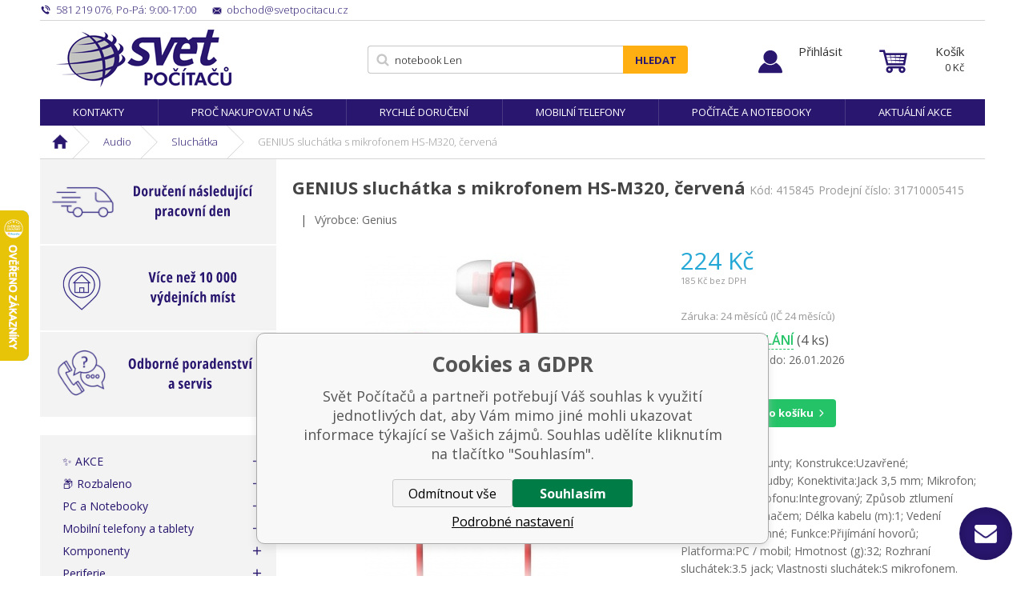

--- FILE ---
content_type: text/html; charset=utf-8
request_url: https://www.svetpocitacu.cz/genius-sluchatka-s-mikrofonem-hs-m320-cervena/
body_size: 12949
content:
<!DOCTYPE html><html lang="cs"><head prefix="og: http://ogp.me/ns# fb: http://ogp.me/ns/fb#"><meta name="author" content="Svět Počítačů" data-binargon="{&quot;fce&quot;:&quot;6&quot;, &quot;id&quot;:&quot;291667&quot;, &quot;menaId&quot;:&quot;1&quot;, &quot;menaName&quot;:&quot;Kč&quot;, &quot;languageCode&quot;:&quot;cs-CZ&quot;, &quot;skindir&quot;:&quot;svetpocitacu&quot;, &quot;cmslang&quot;:&quot;1&quot;, &quot;langiso&quot;:&quot;cs&quot;, &quot;skinversion&quot;:1768806988, &quot;zemeProDoruceniISO&quot;:&quot;CZ&quot;}"><meta name="robots" content="index, follow, max-snippet:-1, max-image-preview:large"><meta http-equiv="content-type" content="text/html; charset=utf-8"><meta property="og:url" content="https://www.svetpocitacu.cz/genius-sluchatka-s-mikrofonem-hs-m320-cervena/"/><meta property="og:site_name" content="https://www.svetpocitacu.cz"/><meta property="og:description" content="GENIUS sluchátka s mikrofonem HS-M320, červená, Kategorie: Sluchátka"/><meta property="og:title" content="GENIUS sluchátka s mikrofonem HS-M320, červená"/><link rel="alternate" href="https://www.svetpocitacu.cz/genius-sluchatka-s-mikrofonem-hs-m320-cervena/" hreflang="cs-CZ" />
  <link rel="image_src" href="https://www.svetpocitacu.cz/imgcache/b/a/p415845-1438689-0a_260_260_31933.jpg" />
  <meta property="og:type" content="product"/>
  <meta property="og:image" content="https://www.svetpocitacu.cz/imgcache/b/a/p415845-1438689-0a_260_260_31933.jpg"/>
 <meta name="description" content="GENIUS sluchátka s mikrofonem HS-M320, červená, Kategorie: Sluchátka">
<meta name="keywords" content="GENIUS sluchátka s mikrofonem HS-M320, červená">
<meta name="audience" content="all">
<link rel="canonical" href="https://www.svetpocitacu.cz/genius-sluchatka-s-mikrofonem-hs-m320-cervena/"><link rel="shortcut icon" href="https://www.svetpocitacu.cz/favicon.ico" type="image/x-icon">
			<meta name="viewport" content="width=device-width,initial-scale=1"><title>GENIUS sluchátka s mikrofonem HS-M320, červená - Svět Počítačů</title><link rel="stylesheet" href="/skin/version-1768806988/svetpocitacu/css-obecne.css" type="text/css"><link rel="stylesheet" href="/skin/version-1768806988/svetpocitacu/css-addons.css" type="text/css"><link href="https://fonts.googleapis.com/css?family=Open+Sans:300,400,600,700,700i" rel="stylesheet"><link rel="stylesheet" href="https://www.svetpocitacu.cz/skin/svetpocitacu/fancybox/jquery.fancybox.css" type="text/css" media="screen"><script async="1" src="https://scripts.luigisbox.com/LBX-184418.js"></script><!--commonTemplates_head--><script data-binargon="commonDataLayer (inline)">
    window.dataLayer = window.dataLayer || [];

		dataLayer.push({
		  _clear:true,
			"event":"binargon_page_view",
			"binargon":{
				"type":"product",
        "currency":"CZK",
				"fce":6
			}
		});

		dataLayer.push({
				"event":"binargon_actual_consent",
				"binargon":{
					"granted":[],
	        "not_granted":["6","67","74","80","91","92","93","94","95","96","99","100","101","102","103","104","105","106","107","114","63"]
				}
			});
		</script><script async="true" data-binargon="commonDataLayer (external)" src="/libs/controller_datalayer.php?datalayerName=dataLayer&amp;langId=1&amp;menaId=1&amp;userId=-1&amp;event%5Bbinargon_view_item%5D%5Bproduct_detail%5D=291667"></script><script data-binargon="commonGoogleTagManager">
			(function(w,d,s,l,i){w[l]=w[l]||[];w[l].push({'gtm.start':
			new Date().getTime(),event:'gtm.js'});var f=d.getElementsByTagName(s)[0],
			j=d.createElement(s),dl=l!='dataLayer'?'&l='+l:'';j.async=true;j.src=
			'//www.googletagmanager.com/gtm.js?id='+i+dl;f.parentNode.insertBefore(j,f);
			})(window,document,'script',"dataLayer","GTM-WZ97X9B");
		</script><script data-binargon="commonGTAG (zalozeni gtag dataLayeru - dela se vzdy)">
			window.dataLayer = window.dataLayer || [];
			function gtag(){dataLayer.push(arguments);}
			gtag("js",new Date());
		</script><script data-binargon="commonGTAG (consents default)">
			gtag("consent","default",{
				"functionality_storage":"denied",
				"security_storage":"denied",
				"analytics_storage":"denied",
				"ad_storage":"denied",
				"personalization_storage":"denied",
				"ad_personalization":"denied",
				"ad_user_data":"denied",
				"wait_for_update":500
			});
		</script><script data-binargon="commonGTAG (consents update)">
			gtag("consent","update",{
				"functionality_storage":"denied",
				"security_storage":"denied",
				"analytics_storage":"denied",
				"ad_storage":"denied",
				"personalization_storage":"denied",
				"ad_personalization":"denied",
				"ad_user_data":"denied"
			});
		</script><script data-binargon="commonGTAG (Google Ads)" async="true" src="https://www.googletagmanager.com/gtag/js?id=AW-1047471158"></script><script data-binargon="commonGTAG (Google Ads)">
				gtag("config","AW-1047471158",{});
			</script><script data-binargon="commonGTAG (data stranky)">
			gtag("set",{
				"currency":"CZK",
				"linker":{
					"domains":["https://www.svetpocitacu.cz/"],
					"decorate_forms": false
				}
			});

			
			gtag("event","page_view",{
				"ecomm_category":"Audio\/Sluchátka\/GENIUS sluchátka s mikrofonem HS-M320, červená","ecomm_prodid":["291667"],"ecomm_totalvalue":185.12,"pagetype":"product","ecomm_pagetype":"product","dynx_prodid":["291667"],"dynx_totalvalue":185.12,"dynx_pagetype":"product"
			});

			
				gtag("event","view_item",{
					"items":[{
						"brand":"Genius",
						"category":"Audio\/Sluchátka\/GENIUS sluchátka s mikrofonem HS-M320, červená",
						"google_business_vertical":"retail",
						"id":"291667",
						"list_position":1,
						"name":"GENIUS sluchátka s mikrofonem HS-M320, červená",
						"price":185.12,
						"quantity":1
					}]
				});
			</script><!--EO commonTemplates_head--></head><body class="cmsBody" data-skin="https://www.svetpocitacu.cz/skin/svetpocitacu/"><div class="page"><div class="container"><div class="stickyHeader"></div></div><div class="container sticky"><div class="header-respons"><div class="header-respons__left"><a href="" title="" class="header-respons__menu js-show-categories"></a><a href="" title="" data-window=".user-bar" class="header-respons__user js-show-fancy"></a></div><div class="header-respons__center"><a href="/" class="logo" title="Svět Počítačů">Svět Počítačů</a></div><div class="header-respons__right"><a href="https://www.svetpocitacu.cz/pokladna/?objagree=0&amp;wtemp_krok=1" title="Košík" class="header-respons__cart js-ToCart-mobile"></a></div></div><div class="upper-bar"><div class="upper-bar__left"><div title="" class="upper-bar__contact-item upper-bar__contact-item--phone"><span class="upper-bar__contact-item--colored">581 219 076</span>, <span class="upper-bar__contact-item--colored">Po-Pá: 9:00-17:00</span></div><a href="mailto:%20obchod@svetpocitacu.cz" title="" class="upper-bar__contact-item upper-bar__contact-item--mail"><span class="upper-bar__contact-item--colored">obchod@svetpocitacu.cz</span></a></div><div class="upper-bar__right"></div></div><header class="header"><div class="header__logo"><a href="/" class="logo" title="Svět Počítačů">Svět Počítačů</a></div><div class="header__search js-search"><div class="search"><form class="search__form" method="post" action="https://www.svetpocitacu.cz/hledani/"><input type="hidden" name="send" value="1"><input type="hidden" name="listpos" value="0"><input type="text" name="as_search" id="vyhledavani" value="" placeholder="Jaké zboží hledáte?" class="search__input js-search-whisperer" autocomplete="off"><button class="search__button">Hledat</button></form><div class="js-whisperer search-whisperer"></div></div></div><div class="upper-bar__user-auth"><a href="" data-window=".user-bar" title="Přihlásit" class="user-auth js-show-fancy">Přihlásit</a></div><div class="header__cart"><div class="cart"><a href="https://www.svetpocitacu.cz/pokladna/?objagree=0&amp;wtemp_krok=1" title="Košík" class="cart__inner js-cart"><span class="cart__text">Košík</span><span class="cart__price">0 <span class="cart__price__eMena">Kč</span></span></a></div></div></header></div><div class="container stickyDetail"><div class="detailScrollbar"><div class="tabs__head"><div class="tabs__head-item tabs__head-item--active" data-target="1">Popis</div><div class="tabs__head-item tabs__head-item params" data-target="2">Parametry</div><div id="js-discusion" class="tabs__head-item js-tab-discussion" data-target="3">Diskuze</div><div class="tabs__head-item js-tab-reviews" data-target="4">Hodnocení</div></div><div class="detailScrollbar__form  js-to-cart"><input name="nakup" id="setbind-id" type="hidden" value="291667"><div class="detailScrollbar__product"><a href="https://www.svetpocitacu.cz/imgcache/b/a/p415845-1438689-0a_-1_-1_31933.jpg" target="_blank" class=" js-show-fancy-image relLink" rel="detail" title=""><img width="80" height="50" id="setbind-image" src="https://www.svetpocitacu.cz/imgcache/b/a/p415845-1438689-0a_80_50_31933.jpg" class="detailScrollbar__product__main-image" alt="" title=""></a><h1 class="detailScrollbar__product__name" id="setbind-name">GENIUS sluchátka s mikrofonem HS-M320, červená</h1></div><div class="detailScrollbar__flexAlign"><div class="detail__productInfo"><div class="detail__price-with-vat"><span id="setbind-price-with-vat">224</span> Kč</div><div class="detail__avaibility"><div class="tooltipWrapper"><span class="detail__avaibility__tooltip"><span class="triangle"></span>Zboží je připraveno v centrálním skladu ihned k odeslání.</span><span class="detail__avaibility__in-stock">Ihned k odeslání</span> </div><span class="detail__avaibility__count">(4 ks)</span></div></div><button class="detailScrollbar__button" onclick="detailToCart()">Do košíku</button></div></div></div></div><div class="container"><nav class="menu"><ul class="menu__list"><li class="menu__item"><a href="https://www.svetpocitacu.cz/kontakty-1/" title="Kontakty" class="menu__link">Kontakty</a></li><li class="menu__item"><a href="https://www.svetpocitacu.cz/proc-nakupovat-u-nas/" title="Proč nakupovat u nás" class="menu__link">Proč nakupovat u nás</a></li><li class="menu__item"><a href="https://www.svetpocitacu.cz/rychle-doruceni/" title="Rychlé doručení" class="menu__link">Rychlé doručení</a></li><li class="menu__item"><a href="https://www.svetpocitacu.cz/mobilni-telefony-a-tablety/mobilni-telefony/" title="Mobilní telefony" class="menu__link">Mobilní telefony</a></li><li class="menu__item"><a href="https://www.svetpocitacu.cz/pc-a-notebooky/" title="Počítače a notebooky" class="menu__link">Počítače a notebooky</a></li><li class="menu__item"><a href="https://www.svetpocitacu.cz/zbozi-v-akci/" title="Aktuální akce" class="menu__link">Aktuální akce</a></li></ul></nav></div><div class="container"><div class="breadcrumb"><div class="breadcrumb__inner"><a href="https://www.svetpocitacu.cz/" title="" class="breadcrumb__item breadcrumb__item-home first"></a><div class="breadcrumb__divider"></div><a href="https://www.svetpocitacu.cz/audio/" title="Audio" class="breadcrumb__item">Audio</a><div class="breadcrumb__divider"></div><a href="https://www.svetpocitacu.cz/audio/sluchatka/" title="Sluchátka" class="breadcrumb__item">Sluchátka</a><div class="breadcrumb__divider"></div><span class="breadcrumb__item-current">GENIUS sluchátka s mikrofonem HS-M320, červená</span></div></div><main class="content"><div class="content__left"><div class="advantagesContainer"><div class="advantages advantages--column"><a href="https://www.svetpocitacu.cz/objednavky-dorucime-nasledujici-pracovni-den/" class="advantages__link"><div class="advantages__item advantages__item--item1"><img class="advantages__image" alt="" src="https://www.svetpocitacu.cz/publicdoc/doruceni-nasledujici-pracovni-den-4.svg"><div class="advantages__emphasis"><br></div></div></a></div><div class="advantages advantages--column"><a href="https://www.svetpocitacu.cz/vice-nez-10-000-vydejnich-mist/" class="advantages__link"><div class="advantages__item advantages__item--item1"><img class="advantages__image" alt="" src="https://www.svetpocitacu.cz/publicdoc/vice-nez-10-000-vydejnich-mist-4.svg"><div class="advantages__emphasis"><br></div></div></a></div><div class="advantages advantages--column"><a href="https://www.svetpocitacu.cz/poradenstvi-a-servis/" class="advantages__link"><div class="advantages__item advantages__item--item1"><img class="advantages__image" alt="" src="https://www.svetpocitacu.cz/publicdoc/odborne-poradenstvi-a-servis-4.svg"><div class="advantages__emphasis"><br></div></div></a></div></div><div class="js-categories-here"><div class="categories js-categories"><ul class="categories__list"><li class="categories__item"><a href="https://www.svetpocitacu.cz/zbozi-v-akci/" title="✨ AKCE" class="categories__link">✨ AKCE</a></li><li class="categories__item"><a href="https://www.svetpocitacu.cz/rozbaleno/" title="📦 Rozbaleno" class="categories__link">📦 Rozbaleno</a></li><li class="categories__item"><a href="https://www.svetpocitacu.cz/pc-a-notebooky/" title="PC a Notebooky" class="categories__link">PC a Notebooky</a></li><li class="categories__item"><a href="https://www.svetpocitacu.cz/mobilni-telefony-a-tablety/" title="Mobilní telefony a tablety" class="categories__link">Mobilní telefony a tablety</a></li><li class="categories__item"><a href="https://www.svetpocitacu.cz/komponenty/" title="Komponenty" class="categories__link">Komponenty</a></li><li class="categories__item"><a href="https://www.svetpocitacu.cz/periferie/" title="Periferie" class="categories__link">Periferie</a></li><li class="categories__item"><a href="https://www.svetpocitacu.cz/sitove-prvky/" title="Síťové prvky" class="categories__link">Síťové prvky</a></li><li class="categories__item"><a href="https://www.svetpocitacu.cz/software/" title="Software" class="categories__link">Software</a></li><li class="categories__item"><a href="https://www.svetpocitacu.cz/herni-svet-a-prislusenstvi/" title="Herní svět a příslušenství" class="categories__link">Herní svět a příslušenství</a></li><li class="categories__item"><a href="https://www.svetpocitacu.cz/servery-a-zalohovani/" title="Servery a zálohování" class="categories__link">Servery a zálohování</a></li><li class="categories__item"><a href="https://www.svetpocitacu.cz/kancelarska-technika/" title="Kancelářská technika" class="categories__link">Kancelářská technika</a></li><li class="categories__item"><a href="https://www.svetpocitacu.cz/pokladni-systemy/" title="Pokladní systémy" class="categories__link">Pokladní systémy</a></li><li class="
								categories__item categories__item--active
							"><a href="https://www.svetpocitacu.cz/audio/" title="Audio" class="categories__link">Audio</a><div class="categories__submenu2"><ul class="categories__submenu2__list"><li class="categories__submenu2__item"><a href="https://www.svetpocitacu.cz/audio/reproduktory-k-pc/" title="Reproduktory k PC" class="categories__submenu2__link">Reproduktory k PC</a></li><li class="categories__submenu2__item"><a href="https://www.svetpocitacu.cz/audio/bezdratove-reproduktory/" title="Bezdrátové reproduktory" class="categories__submenu2__link">Bezdrátové reproduktory</a></li><li class="categories__submenu2__item"><a href="https://www.svetpocitacu.cz/audio/audio-systemy/" title="Audio systémy" class="categories__submenu2__link">Audio systémy</a></li><li class="categories__submenu2__item"><a href="https://www.svetpocitacu.cz/audio/prenosne-audio/" title="Přenosné audio" class="categories__submenu2__link">Přenosné audio</a></li><li class="categories__submenu2__item"><a href="https://www.svetpocitacu.cz/audio/prislusenstvi-k-hudebnim-prehravacum/" title="Příslušenství k hudebním přehrávačům" class="categories__submenu2__link">Příslušenství k hudebním přehrávačům</a></li><li class="
								categories__submenu2__item categories__submenu2__item--active
							"><a href="https://www.svetpocitacu.cz/audio/sluchatka/" title="Sluchátka" class="categories__submenu2__link">Sluchátka</a></li><li class="categories__submenu2__item"><a href="https://www.svetpocitacu.cz/audio/mikrofony/" title="Mikrofony" class="categories__submenu2__link">Mikrofony</a></li></ul></div></li><li class="categories__item"><a href="https://www.svetpocitacu.cz/foto-a-video-technika/" title="Foto a Video technika" class="categories__link">Foto a Video technika</a></li><li class="categories__item"><a href="https://www.svetpocitacu.cz/televize-a-prehravace/" title="Televize, přehrávače a TV signál" class="categories__link">Televize, přehrávače a TV signál</a></li><li class="categories__item"><a href="https://www.svetpocitacu.cz/sport-a-outdoor/" title="Sport a outdoor" class="categories__link">Sport a outdoor</a></li><li class="categories__item"><a href="https://www.svetpocitacu.cz/cyklistika/" title="Cyklistika" class="categories__link">Cyklistika</a></li><li class="categories__item"><a href="https://www.svetpocitacu.cz/auto-moto/" title="Auto-Moto" class="categories__link">Auto-Moto</a></li><li class="categories__item"><a href="https://www.svetpocitacu.cz/chytra-elektronika/" title="Chytrá elektronika" class="categories__link">Chytrá elektronika</a></li><li class="categories__item"><a href="https://www.svetpocitacu.cz/domaci-a-osobni-spotrebice/" title="Domácí a osobní spotřebiče" class="categories__link">Domácí a osobní spotřebiče</a></li><li class="categories__item"><a href="https://www.svetpocitacu.cz/zabezpecovaci-technika/" title="Zabezpečovací technika" class="categories__link">Zabezpečovací technika</a></li><li class="categories__item"><a href="https://www.svetpocitacu.cz/interierove-doplnky/" title="Interiérové doplňky" class="categories__link">Interiérové doplňky</a></li><li class="categories__item"><a href="https://www.svetpocitacu.cz/svitidla-a-zarovky/" title="Svitidla a žárovky" class="categories__link">Svitidla a žárovky</a></li></ul></div></div><div class="side-banner-left"><div class="side-banner__item" href="" target="_self"><img src="https://www.svetpocitacu.cz/imgcache/3/8/publicdoc-online-platby_-1_-1_13022.jpg" class="side-banner__image" alt=""></div></div></div><div class="content__right"><div class="detail"><div class="detail__heading"><h1 class="detail__name" id="setbind-name">GENIUS sluchátka s mikrofonem HS-M320, červená</h1><span class="detail__codeSupplier">Kód:
				</span><span class="detail__code" id="setbind-code">415845</span><span class="detail__codeSupplier">Prodejní číslo: 31710005415</span></div><div class="detail__top"><div class="detail__top__divider">|</div><div class="detail__producer">Výrobce: Genius</div></div><div class="detail__main"><div class="detail__left"><div class="detail__ribbons"></div><div class="detail__main-image-wrapper"><a href="https://www.svetpocitacu.cz/imgcache/b/a/p415845-1438689-0a_-1_-1_31933.jpg" target="_blank" class=" js-show-fancy-image" rel="detail" title="GENIUS sluchátka s mikrofonem HS-M320, červená"><img width="437" height="428" id="setbind-image" src="https://www.svetpocitacu.cz/imgcache/b/a/p415845-1438689-0a_437_428_31933.jpg" class="detail__main-image" alt="GENIUS sluchátka s mikrofonem HS-M320, červená" title="GENIUS sluchátka s mikrofonem HS-M320, červená"></a></div><div class="detail__thumbs"><a href="https://www.svetpocitacu.cz/imgcache/2/9/p415845-1438689-0b_-1_-1_29269.jpg" rel="detail" class="detail__thumbs__item js-show-fancy-image" title=""><img width="108" height="108" src="https://www.svetpocitacu.cz/imgcache/2/9/p415845-1438689-0b_108_108_29269.jpg" alt=""></a></div></div><form class="detail__form js-to-cart js-detailToCart" id="js-consoleTest" action="https://www.svetpocitacu.cz/genius-sluchatka-s-mikrofonem-hs-m320-cervena/" method="post"><input name="nakup" id="setbind-id" type="hidden" value="291667"><div class="detail__fixedMenu" id="js-show-slideMenu"><div class="detail__fixedMenu__shopInfo"><div class="detail__price-with-vat"><span id="setbind-price-with-vat">224</span> Kč</div><div class="detail__avaibility"><div class="tooltipWrapper"><span class="detail__avaibility__tooltip"><span class="triangle"></span>Zboží je připraveno v centrálním skladu ihned k odeslání.</span><span class="detail__avaibility__in-stock">Ihned k odeslání</span> </div><span class="detail__avaibility__count">(4 ks)</span></div></div><button class="detail__button" onclick="detailToCart()">Do košíku</button></div><div class="detail__right"><div class="detail__price-with-vat"><span id="setbind-price-with-vat">224</span> Kč</div><div class="detail__price-no-vat"><span id="setbind-price">185</span> Kč bez DPH</div><div class="detail__zaruka">Záruka: 24 měsíců (IČ 24 měsíců)</div><div class="detail__avaibility"><div class="detail__avaibility__value" id="setbind-avaibility"><div class="tooltipWrapper"><span class="detail__avaibility__tooltip"><span class="triangle"></span>Zboží je připraveno v centrálním skladu ihned k odeslání.</span><span class="detail__avaibility__in-stock">Ihned k odeslání</span> </div><span class="detail__avaibility__count">(4 ks)</span></div><div class="detail__avaibility__text">Můžeme doručit do: 26.01.2026</div><div class="detail__supplements"></div></div><div class="detail__buy-error" id="setbind-error-node"></div><div class="detail__buy"><div class="detail__amount"><div class="amount"><input class="amount__input js-product-count" id="setbind-count-unit" type="text" value="1" name="ks"><div class="amount__count amount__count--plus js-count"></div><div class="amount__count amount__count--minus js-count"></div></div></div><button class="detail__button" id="js-positionButton">Do košíku</button></div><div class="detail__annotation">Typ sluchátek:Špunty; Konstrukce:Uzavřené; Využití:Poslech hudby; Konektivita:Jack 3,5 mm; Mikrofon; Konstrukce mikrofonu:Integrovaný; Způsob ztlumení mikrofonu:Přepínačem; Délka kabelu (m):1; Vedení kabelu:Oboustranné; Funkce:Přijímání hovorů; Platforma:PC / mobil; Hmotnost (g):32; Rozhraní sluchátek:3.5 jack; Vlastnosti sluchátek:S mikrofonem.</div><!--commonHomeCreditCalculatorButton (1, false)--><div class="detail__links"><a title="Zeptat se" class="detail__links__item detail__links__item--question js-scroll-to-discussion">Zeptat se</a><a href="" data-window=".commonWatchDog" title="Sledovat cenu" class="detail__links__item detail__links__item--watchdog js-show-fancy">Sledovat cenu</a><a href="https://www.svetpocitacu.cz/genius-sluchatka-s-mikrofonem-hs-m320-cervena/?pridatporovnani=291667" title="Porovnat" class="detail__links__item detail__links__item--compare">Porovnat</a></div><div class="detail__socials"><a class="detail__socials__item detail__socials--facebook" href="http://www.facebook.com/share.php?u=https://www.svetpocitacu.cz/genius-sluchatka-s-mikrofonem-hs-m320-cervena/&amp;title=GENIUS%20sluch%C3%A1tka%20s%20mikrofonem%20HS-M320,%20%C4%8Derven%C3%A1" target="_blank" title="Sdílet na Facebooku"></a><a class="detail__social__item detail__socials--twitter" href="https://twitter.com/intent/tweet?url=https://www.svetpocitacu.cz/genius-sluchatka-s-mikrofonem-hs-m320-cervena/&amp;title=GENIUS%20sluch%C3%A1tka%20s%20mikrofonem%20HS-M320,%20%C4%8Derven%C3%A1&amp;text=Pod%C3%ADvejte%20se%20na%20produkt:%C2%A0GENIUS%20sluch%C3%A1tka%20s%20mikrofonem%20HS-M320,%20%C4%8Derven%C3%A1" target="_blank" title="Sdílet na Twittru"></a><a class="detail__social__item detail__socials--mail" href="mailto:?subject=Produkt-GENIUS%20sluch%C3%A1tka%20s%20mikrofonem%20HS-M320,%20%C4%8Derven%C3%A1&amp;body=Doporu%C4%8Duji%20Ti%20tento%20produkt%20ze%20www.svetpocitacu.cz%C2%A0%C2%A0https://www.svetpocitacu.cz/genius-sluchatka-s-mikrofonem-hs-m320-cervena/&amp;title=GENIUS%20sluch%C3%A1tka%20s%20mikrofonem%20HS-M320,%20%C4%8Derven%C3%A1" target="_blank" title="Odeslat příteli"></a></div></div></form></div><div class="detail__tabs" id="js-detail-tabs"><div class="tabs" id="js-detailTabs"><div class="tabs__head"><div class="tabs__head-item tabs__head-item--active" data-target="1">Popis</div><div class="tabs__head-item tabs__head-item params" data-target="2">Parametry</div><div id="js-discusion" class="tabs__head-item js-tab-discussion" data-target="3">Diskuze</div><div class="tabs__head-item js-tab-reviews" data-target="4">Hodnocení</div></div><div class="tabs__body"><div class="tabs__body-item tabs__body-item--active" data-id="1"><div class="detail__description"><div class="detail__description__text"><div class="detail__description__text-title">Detailní popis produktu<h2><strong>GENIUS sluchátka s mikrofonem HS-M320, červená</strong></h2></div><div class="detail__description__text-in text-format"><p><strong><span style="font-size: large;">Genius HS-M320</span></strong></p> <p>Lehký headset s mikrofonem vybavený tlačítkem pro příjem hovorů. Výkonné reproduktory poskytují prvotřídní hudební výkon. Součástí balení jsou náhradní špunty ve dvou velikostech.</p> <p><strong>ZÁKLADNÍ SPECIFIKACE</strong></p> <p><strong>Mikrofon:</strong> ano</p> <p><strong>Frekvenční rozsah:</strong> 20 Hz – 20 KHz</p> <p><strong>Citlivost:</strong> 88 dB</p> <p><strong>Impedance:</strong> 16 Ohmů</p> <p><strong>Konektor:</strong> 3,5 mm jack</p> <p><strong>Délka kabelu:</strong> 1,1 m</p>.</div></div><div class="detail__description__params paramsInDesc" id="paramsInDescription"><div class="detail__description__params-title">Parametry produktu</div><table cellpadding="0" cellspacing="0"><tr><td><span title="">Typ sluchátek</span></td><td>Špunty</td></tr><tr><td><span title="">Mikrofon</span></td><td>Ano</td></tr><tr><td><span title="">Rozhraní sluchátek</span></td><td>3.5 jack</td></tr><tr><td><span title="">Vlastnosti sluchátek</span></td><td>S mikrofonem</td></tr><tr><td><span title="">Konektivita</span></td><td>Jack 3,5 mm</td></tr><tr><td><span title="">Platforma</span></td><td>PC / mobil</td></tr><tr><td><span title="">Využití</span></td><td>Poslech hudby</td></tr><tr><td><span title="">Funkce</span></td><td>Přijímání hovorů</td></tr><tr><td><span title="">Konstrukce mikrofonu</span></td><td>Integrovaný</td></tr><tr><td><span title="">Vedení kabelu</span></td><td>Oboustranné</td></tr><tr><td><span title="">Konstrukce</span></td><td>Uzavřené</td></tr><tr><td><span title="">Odnímatelný kabel</span></td><td>Ne</td></tr><tr><td><span title="">Způsob ztlumení mikrofonu</span></td><td>Přepínačem</td></tr><tr><td><span title="">Hmotnost (g)</span></td><td>32</td></tr><tr><td><span title="">Délka kabelu (m)</span></td><td>1</td></tr></table></div><div class="detail__description__params__buttonMore js-button-more"><span class="ico_filter_arrow"></span><div class="detail__description__params__buttonMore__text opened">Více parametrů</div><a href="#paramsInDescription" class="detail__description__params__buttonMore__anchor"><div class="detail__description__params__buttonMore__text">Méně parametrů</div></a></div></div></div><div class="tabs__body-item" data-id="2"><div class="detail__description__params"><div class="detail__description__params-title">Parametry produktu</div><table cellpadding="0" cellspacing="0"><tr><td><span title="">Typ sluchátek</span></td><td>Špunty</td></tr><tr><td><span title="">Mikrofon</span></td><td>Ano</td></tr><tr><td><span title="">Rozhraní sluchátek</span></td><td>3.5 jack</td></tr><tr><td><span title="">Vlastnosti sluchátek</span></td><td>S mikrofonem</td></tr><tr><td><span title="">Konektivita</span></td><td>Jack 3,5 mm</td></tr><tr><td><span title="">Platforma</span></td><td>PC / mobil</td></tr><tr><td><span title="">Využití</span></td><td>Poslech hudby</td></tr><tr><td><span title="">Funkce</span></td><td>Přijímání hovorů</td></tr><tr><td><span title="">Konstrukce mikrofonu</span></td><td>Integrovaný</td></tr><tr><td><span title="">Vedení kabelu</span></td><td>Oboustranné</td></tr><tr><td><span title="">Konstrukce</span></td><td>Uzavřené</td></tr><tr><td><span title="">Odnímatelný kabel</span></td><td>Ne</td></tr><tr><td><span title="">Způsob ztlumení mikrofonu</span></td><td>Přepínačem</td></tr><tr><td><span title="">Hmotnost (g)</span></td><td>32</td></tr><tr><td><span title="">Délka kabelu (m)</span></td><td>1</td></tr></table></div></div><div class="tabs__body-item" data-id="3"><div class="mainDiskuse" id="diskuse_291667"><div class="mainDiskuse__title"><h2><strong>Diskuze k produktu GENIUS sluchátka s mikrofonem HS-M320, červená</strong></h2><span class="mainDiskuse__title__value">Máte k produktu dotaz? Zeptejte se nás.</span></div><div class="mainDiskuse__head"><div class="mainDiskuse__info"><p class="mainDiskuse__info__desc"></p></div><div class="mainDiskuse__addButton"><button type="button" class="mainDiskuse__addButton__button js-reply" data-id="main">Položit dotaz</button></div></div><div class="mainDiskuse__addForm"><div class="mainDiskuse__addNewComment js-comment" data-id="main"><form class="mainDiskuse__addNewComment__form" method="post" action="https://www.svetpocitacu.cz/genius-sluchatka-s-mikrofonem-hs-m320-cervena/" id="js-diskuse-form" style="display: none;"><input type="hidden" name="recaptchaResponse" id="recaptchaResponse"><input type="hidden" name="diskusenad" value="" id="diskuseHidden_291667"><input type="hidden" name="diskuse_control" value="291667_"><div class="mainDiskuse__addNewComment__row mainDiskuse__addNewComment__row--name"><div class="mainDiskuse__addNewComment__col mainDiskuse__addNewComment__col--input mainDiskuse__addNewComment__col--inputName"><input class="mainDiskuse__addNewComment__col__input" type="text" id="iddiskname_291667" placeholder="Vaše jméno" name="diskname" value=""></div></div><div class="mainDiskuse__addNewComment__row mainDiskuse__addNewComment__row--email"><div class="mainDiskuse__addNewComment__col mainDiskuse__addNewComment__col--input mainDiskuse__addNewComment__col--inputEmail"><input class="mainDiskuse__addNewComment__col__input" type="text" id="iddiskemail_291667" name="diskmail" placeholder="Váš e-mail (nebude zobrazen v diskuzi)" value=""></div></div><div class="mainDiskuse__addNewComment__row mainDiskuse__addNewComment__row--message"><div class="mainDiskuse__addNewComment__col mainDiskuse__addNewComment__col--input mainDiskuse__addNewComment__col--textareaMessage"><textarea class="mainDiskuse__addNewComment__col__textarea" placeholder="Váš dotaz" name="disktext" id="iddisktext_291667"></textarea></div></div><div class="mainDiskuse__addNewComment__row mainDiskuse__addNewComment__row--buttons"><div class="mainDiskuse__addNewComment__col mainDiskuse__addNewComment__col--send"><button type="submit" class="mainDiskuse__addNewComment__col__button mainDiskuse__addNewComment__col__button--send">Odeslat</button></div></div><div class="mainDiskuse__addNewComment__row  mainDiskuse__terms">Přečtěte si prosím  
					<a class="checkout__terms__link" href="https://www.svetpocitacu.cz/ochrana-osobnich-udaju/">zásady ochrany osobních údajů</a>.
				</div></form></div><script type="text/javascript">
		var isDiskuseFormCache = 0;
		
		var diskuseid = '291667';
		var diskusenad = '';
		var diskuseControl = '';
	</script></div><div class="mainDiskuse__comments"></div><div class="mainDiskuse__pagination"></div></div></div><div class="tabs__body-item" data-id="4"><h2><strong>Hodnocení produktu GENIUS sluchátka s mikrofonem HS-M320, červená</strong></h2><div class="fce6Reviews"><div class="fce6Reviews__top"><div class="fce6Reviews__average"><div class="fce6Reviews__average-number">0</div><div class="fce6Reviews__average-info"><div class="fce6Reviews__average-stars"><div class="fce6Reviews__stars fce6Reviews__stars--container"><div class="fce6Reviews__stars fce6Reviews__stars--inner" style="width: 0%;"></div></div></div><div class="fce6Reviews__average-count">0 hodnocení</div></div><div class="fce6Reviews__add js-review-add-button"><div class="fce6Reviews__add-icon"><img src="https://www.svetpocitacu.cz/skin/svetpocitacu/svg/ico_plus.svg" width="20" height="20" alt="add" loading="lazy"></div><div class="fce6Reviews__add-text">Přidat hodnocení k produktu</div></div></div><form class="addReview" method="post" action="https://www.svetpocitacu.cz/genius-sluchatka-s-mikrofonem-hs-m320-cervena/" id="js-add-review"><input name="recenzeData[291667][recenzeHodnoceniProcenta]" type="hidden" value="100" id="js-add-review-percent"><input type="hidden" name="prodId" value="291667"><input type="hidden" name="addRecenze" value="1"><label class="addReview__label"></label><textarea class="addReview__textarea" name="recenzeData[291667][recenze_text]" placeholder="Jak jste s produktem spokojeni?"></textarea><div class="addReview__stars"><div class="addReview__stars__filled" id="js-stars-filled"></div><div class="addReview__stars__items"><div class="addReview__stars__item js-add-review-star" data-star="1"></div><div class="addReview__stars__item js-add-review-star" data-star="2"></div><div class="addReview__stars__item js-add-review-star" data-star="3"></div><div class="addReview__stars__item js-add-review-star" data-star="4"></div><div class="addReview__stars__item js-add-review-star" data-star="5"></div></div></div><div class="addReview__consent">Přečtěte si prosím <a class="" href="https://www.svetpocitacu.cz/ochrana-osobnich-udaju/">Zásady ochrany osobních údajů</a></div><button class="addReview__button" type="submit">Odeslat hodnocení</button></form></div></div></div></div></div></div><div class="historyProducts"><div class="inner-frame"><div class="historyProducts__title">Naposledy navštívené</div><div class="historyProducts" id="historyProducts"><div class="product"><div class="product__ribbons"></div><a href="https://www.svetpocitacu.cz/genius-sluchatka-s-mikrofonem-hs-m320-cervena/" title="GENIUS sluchátka s mikrofonem HS-M320, červená" class="product__image-wrapper"><img width="193" height="193" class="product__image" src="https://www.svetpocitacu.cz/imgcache/b/a/p415845-1438689-0a_193_193_31933.jpg" alt="GENIUS sluchátka s mikrofonem HS-M320, červená"></a><a href="https://www.svetpocitacu.cz/genius-sluchatka-s-mikrofonem-hs-m320-cervena/" title="GENIUS sluchátka s mikrofonem HS-M320, červená" class="product__name">GENIUS sluchátka s mikrofonem HS-M320, červená</a><div class="product__description">Typ sluchátek:Špunty; Konstrukce:Uzavřené; Využití:Poslech hudby; Konektivita:Jack 3,5 mm; Mikrofon; Konstrukce mikrofonu:Integrovaný; Způsob ztlumení mikrofonu:Přepínačem; Délka kabelu (m):1; Vedení kabelu:Oboustranné; Funkce:Přijímání hovorů; Platforma:PC / mobil; Hmotnost (g):32; Rozhraní sluchátek:3.5 jack; Vlastnosti sluchátek:S mikrofonem.</div><div class="product__rating-avaibility"><div class="product__rating"></div><div class="product__avaibility"><div class="tooltipWrapper"><span class="product__avaibility__tooltip"><span class="triangle"></span>Zboží je připraveno v centrálním skladu ihned k odeslání.</span><span class="product__avaibility__in-stock">Ihned k odeslání</span> </div></div></div><div class="product__bottom"><div class="product__price"><div class="product__price-with-vat">224 Kč</div></div><div class="product__button-wrapper"><form method="post" action="https://www.svetpocitacu.cz/genius-sluchatka-s-mikrofonem-hs-m320-cervena/" class="product__buy js-to-cart"><input type="hidden" value="291667" name="nakup"><input type="hidden" value="1" name="ks"><button class="product__button product__button--in-stock">Do košíku</button></form></div></div></div></div><div class="clr"></div></div></div><div class="clr"></div><div class="advantagesContainer"><div class="advantages advantages--row"><a href="https://www.svetpocitacu.cz/objednavky-dorucime-nasledujici-pracovni-den/" class="advantages__link"><div class="advantages__item advantages__item--item1"><img class="advantages__image" alt="" src="https://www.svetpocitacu.cz/publicdoc/doruceni-nasledujici-pracovni-den-4.svg"><div class="advantages__emphasis"><br></div></div></a></div><div class="advantages advantages--row"><a href="https://www.svetpocitacu.cz/vice-nez-10-000-vydejnich-mist/" class="advantages__link"><div class="advantages__item advantages__item--item1"><img class="advantages__image" alt="" src="https://www.svetpocitacu.cz/publicdoc/vice-nez-10-000-vydejnich-mist-4.svg"><div class="advantages__emphasis"><br></div></div></a></div><div class="advantages advantages--row"><a href="https://www.svetpocitacu.cz/poradenstvi-a-servis/" class="advantages__link"><div class="advantages__item advantages__item--item1"><img class="advantages__image" alt="" src="https://www.svetpocitacu.cz/publicdoc/odborne-poradenstvi-a-servis-4.svg"><div class="advantages__emphasis"><br></div></div></a></div></div></div><div data-binargon="commonWatchDog" class="commonWatchDog commonWatchDog--common-popup-false"><form name="pes" id="pes" method="post" action="https://www.svetpocitacu.cz/genius-sluchatka-s-mikrofonem-hs-m320-cervena/" onsubmit="
					let count = 0;
					document.querySelectorAll('.js-commonWatchDog-checkbox').forEach(input=&gt;{
						if(input.checked){
							count++;
						}
					});
					if(count == 0){
	          event.preventDefault();
						event.stopPropagation();
						alert('vyberte alespon jednu podminku');
					}
				"><input type="hidden" name="haf" value="1" id="id_commonWatchDog_hidden_haf"><div class="commonWatchDog__title">Hlídání produktu</div><input type="hidden" name="detail" id="id_commonWatchDog_hidden_detail" value="291667"><div class="commonWatchDog__text">Zadejte podmínky a email, na který chcete poslat zprávu při splnění těchto podmínek</div><div class="commonWatchDog__body"><div class="commonWatchDog__body__inner"><div class="commonWatchDog__row"><input type="checkbox" name="haf_sklad" id="haf_sklad" class="commonWatchDog__input js-commonWatchDog-checkbox"><label for="haf_sklad" class="commonWatchDog__label">Produkt bude skladem</label></div><div class="commonWatchDog__row"><input type="checkbox" name="haf_cena" id="haf_cena2sdph" class="commonWatchDog__input js-commonWatchDog-checkbox" onchange="
									let input = document.querySelector('.js-haf_cena2sdph_input');
									if(this.checked){
										input.setAttribute('required', true);
                    input.setAttribute('min', 0.01);
									}else{
	                  input.removeAttribute('required');
                    input.removeAttribute('min');
									}
								"><label for="haf_cena2sdph" class="commonWatchDog__label">Pokud cena klesne pod</label><div class="commonWatchDog__price-input"><input type="number" class="commonWatchDog__input js-haf_cena2sdph_input" name="haf_cena2sdph" value="224"></div>Kč</div><div class="commonWatchDog__row"><input type="checkbox" name="haf_cena3" id="haf_cena3" class="commonWatchDog__input js-commonWatchDog-checkbox" checked><label for="haf_cena3" class="commonWatchDog__label">Při každé změně ceny</label></div><div class="commonWatchDog__row commonWatchDog__row--email"><label for="haf_mail" class="commonWatchDog__label commonWatchDog__label--email">Pošlete zprávu na můj email</label><input class="commonWatchDog__input" type="email" name="haf_mail" id="haf_mail" pattern=".*[\S]{2,}.*" required="true" value="@"></div></div></div><div class="commonWatchDog__footer"><div class="commonWatchDog__captcha"><input data-binargon="commonReCaptcha" type="hidden" autocomplete="off" name="recaptchaResponse" id="recaptchaResponse" class="js-commonReCaptcha-response"><div style="display: none;"><input type="hidden" name="" id="" value="1"></div></div><div class="commonWatchDog__button"><button class="btn" type="submit">Hlídat</button></div></div></form></div><div class="common-question common-question--common-popup-false display-none"><form method="post" id="viceinfo" action="https://www.svetpocitacu.cz/genius-sluchatka-s-mikrofonem-hs-m320-cervena/" name="viceinfo"><div class="common-question__title">Zeptejte se nás</div><div class="common-question__body"><div class="common-question__row"><label for="infoobratem" class="common-question__label">Váš email</label><div class="common-question__value"><input type="email" name="infoobratem" id="infoobratem" class="common-question__input" required="true"></div></div><div class="common-question__row"><label for="infoobratem3" class="common-question__label">Váš telefon</label><div class="common-question__value"><input type="tel" name="infoobratem3" id="infoobratem3" class="common-question__input"></div></div><div class="common-question__row common-question__row--message"><label for="infoobratem2" class="common-question__label">Dotaz</label><div class="common-question__value"><textarea name="infoobratem2" id="infoobratem2" class="common-question__textarea" required="true"></textarea></div></div></div><div class="common-question__footer"><div class="common-question__captcha"><input data-binargon="commonReCaptcha" type="hidden" autocomplete="off" name="recaptchaResponse" id="recaptchaResponse" class="js-commonReCaptcha-response"><div style="display: none;"><input type="hidden" name="" id="" value="1"></div></div><div class="common-question__button"><button class="btn" type="submit">Odeslat dotaz</button></div></div></form></div></div></main></div><footer class="footer"><div class="container"><div class="footer__columns"><div class="footer__columns-item footer__columns-item--item1"><div class="footer__title">Vše o nákupu</div><div class="footer-textpages"><ul class="footer-textpages__list"><li class="footer-textpages__item"><a href="https://www.svetpocitacu.cz/cena-dopravy/" title="Cena a možnosti dopravy" class="footer-textpages__link">Cena a možnosti dopravy</a></li><li class="footer-textpages__item"><a href="https://www.svetpocitacu.cz/moznosti-platby/" title="Možnosti platby" class="footer-textpages__link">Možnosti platby</a></li><li class="footer-textpages__item"><a href="https://www.svetpocitacu.cz/autorizovane-servisy/" title="Autorizované servisy" class="footer-textpages__link">Autorizované servisy</a></li><li class="footer-textpages__item"><a href="https://www.svetpocitacu.cz/reklamacni-rad/" title="Reklamační řád" class="footer-textpages__link">Reklamační řád</a></li><li class="footer-textpages__item"><a href="https://www.svetpocitacu.cz/reklamace-a-vraceni-zbozi/" title="Reklamace a vrácení zboží" class="footer-textpages__link">Reklamace a vrácení zboží</a></li></ul><ul class="footer-textpages__list"><li class="footer-textpages__item"><a href="https://www.svetpocitacu.cz/kontakty-1/" title="Kontakty" class="footer-textpages__link">Kontakty</a></li><li class="footer-textpages__item"><a href="https://www.svetpocitacu.cz/obchodni-podminky/" title="Obchodní podmínky" class="footer-textpages__link">Obchodní podmínky</a></li><li class="footer-textpages__item"><a href="https://www.svetpocitacu.cz/ochrana-osobnich-udaju/" title="Ochrana osobních údajů" class="footer-textpages__link">Ochrana osobních údajů</a></li><li class="footer-textpages__item"><a href="https://www.svetpocitacu.cz/promoakce/" title="Promoakce" class="footer-textpages__link">Promoakce</a></li><li class="footer-textpages__item"><a href="https://www.svetpocitacu.cz/proc-nakupovat-u-nas/" title="Proč nakupovat u nás" class="footer-textpages__link">Proč nakupovat u nás</a></li></ul></div></div><div class="footer__columns-item footer__columns-item--item2"><div class="footer__title">Prodejna</div><div class="footer-contact"><div class="footer-contact__col footer-contact__col--col1"><div class="footer-contact__about"><strong>Svět Počítačů</strong><br>Kratochvílova 2938/34<br>750 02 Přerov I - Město<br><span>Provozní doba</span><br>Pondělí - Pátek: 9.00 - 17.00</div></div><div class="footer-contact__col footer-contact__col--col2"><a href="https://www.apek.cz/" target="_blank" class="footer-contact__apekLogo bgape"></a><div class="footer-contact__info"><a href="mailto:%20obchod@svetpocitacu.cz" title="" class="footer-contact__info-item footer-contact__info-item--mail">obchod@svetpocitacu.cz</a><div title="" class="footer-contact__info-item footer-contact__info-item--phone">581 219 076, 581 738 316</div></div></div></div></div></div></div></footer><section class="partners"><div class="container"><div class="partners__general"><div class="partners__wrapper"><span class="partners__title">Autorizovaný partner</span><img src="https://www.svetpocitacu.cz/skin/svetpocitacu/images/Business_logo.jpg" class="partners__partnerLogo"><img src="https://www.svetpocitacu.cz/skin/svetpocitacu/images/silverstep_logo.jpg" class="partners__partnerLogo"><img src="https://www.svetpocitacu.cz/skin/svetpocitacu/images/lenovo_logo.jpg" class="partners__partnerLogo"><img src="https://www.svetpocitacu.cz/skin/svetpocitacu/images/acer_logo.jpg" class="partners__partnerLogo"><img src="https://www.svetpocitacu.cz/skin/svetpocitacu/images/dell_logo.jpg" class="partners__partnerLogo"><img src="https://www.svetpocitacu.cz/skin/svetpocitacu/images/eset_logo.jpg" class="partners__partnerLogo"><img src="https://www.svetpocitacu.cz/skin/svetpocitacu/images/microsfot_logo.jpg" class="partners__partnerLogo"></div></div><div class="partners__special"><span class="partners__title">Člen partnerské sítě</span><a href="https://www.edprofi.cz/prodejny/libor-brazdil-computer/" target="_blank"><img src="https://www.svetpocitacu.cz/skin/svetpocitacu/images/ed_logo.jpg" class="partners__partnerLogo"></a><a href="https://www.lynx.cz/" target="_blank"><img src="https://www.svetpocitacu.cz/skin/svetpocitacu/images/lynx_logo.jpg" class="partners__partnerLogo"></a></div></div></section><div class="consents" onclick="window.commonPrivacyDataLayer = window.commonPrivacyDataLayer || []; window.commonPrivacyPush = window.commonPrivacyPush || function(){window.commonPrivacyDataLayer.push(arguments);}; document.querySelectorAll('.js-commonPrivacy-scriptTemplate').forEach(template=&gt;{template.replaceWith(template.content)}); window.commonPrivacyPush('showDefault'); return false;">Nastavení cookies</div><div class="copyright"><div class="container"><span class="copyright__binargon"><a target="_blank" href="https://www.binargon.cz/eshop/" title="Tvorba a pronájem eshopů">Tvorba a pronájem eshopů</a> <a target="_blank" title="Binargon – www prezentace, informační systémy a internetové obchody" href="https://www.binargon.cz/">BINARGON.cz</a></span></div></div><div class="copyright__svetpocitacu">© 2014 – 2025 Svět Počítačů</div><div class="footer__captcha" id="binargonRecaptchaBadge"></div><script type="text/javascript" src="/admin/js/binargon.recaptchaBadge.js" async="true" defer></script><div class="user-bar display-none"><div class="user-bar__title">Přihlašovací formulář</div><form method="post" action="https://www.svetpocitacu.cz/genius-sluchatka-s-mikrofonem-hs-m320-cervena/"><input type="hidden" name="loging" value="1"><div class="user-bar__row"><label class="user-bar__row__label">Přihlašovací jméno</label><div class="user-bar__row__value"><input type="text" name="log_new" class="user-bar__row__input" value=""></div></div><div class="user-bar__row"><label class="user-bar__row__label">Přihlašovací heslo</label><div class="user-bar__row__value"><input type="password" name="pass_new" class="user-bar__row__input" value=""></div></div><div class="user-bar__row user-bar__row--button"><button type="submit" class="user-bar__button">Přihlásit se</button></div><div class="user-bar__links"><a class="user-bar__links__item" href="https://www.svetpocitacu.cz/registrace/">Registrace</a><a class="user-bar__links__item" href="https://www.svetpocitacu.cz/prihlaseni/">Zapomenuté heslo</a></div></form></div></div><script type="text/javascript" src="/admin/js/index.php?load=jquery,jquery.fancybox.pack,binargon.scroller,binargon.whisperer,forms,binargon.toCart,ajaxcontroll"></script><script type="text/javascript" src="https://www.svetpocitacu.cz/version-1768806988/indexjs_6_1_svetpocitacu.js"></script><!--commonTemplates (začátek)--><script data-binargon="cSeznamScripty (obecny)" type="text/javascript" src="https://c.seznam.cz/js/rc.js"></script><script data-binargon="cSeznamScripty (retargeting, consent=0)">

		var retargetingConf = {
			rtgId: 53718
			,consent: 0
				,itemId: "291667"
				,pageType: "offerdetail"
		};

		
		if (window.rc && window.rc.retargetingHit) {
			window.rc.retargetingHit(retargetingConf);
		}
	</script><template data-binargon="commonPrivacyContainerStart (commonSklikRetargeting)" data-commonPrivacy="94"><script data-binargon="cSeznamScripty (retargeting, consent=1)">

		var retargetingConf = {
			rtgId: 53718
			,consent: 1
				,itemId: "291667"
				,pageType: "offerdetail"
		};

		
		if (window.rc && window.rc.retargetingHit) {
			window.rc.retargetingHit(retargetingConf);
		}
	</script></template><noscript data-binargon="commonGoogleTagManagerNoscript"><iframe src="https://www.googletagmanager.com/ns.html?id=GTM-WZ97X9B" height="0" width="0" style="display:none;visibility:hidden"></iframe></noscript><script data-binargon="cHeureka (detail 1)">
				(function(t, r, a, c, k, i, n, g) {t['ROIDataObject'] = k;
				t[k]=t[k]||function(){(t[k].q=t[k].q||[]).push(arguments)},t[k].c=i;n=r.createElement(a),
				g=r.getElementsByTagName(a)[0];n.async=1;n.src=c;g.parentNode.insertBefore(n,g)
				})(window, document, 'script', '//www.heureka.cz/ocm/sdk.js?source=binargon&version=2&page=product_detail', 'heureka', 'cz');
	    </script><script data-binargon="cHeureka (detail 2 consent)">
					heureka("set_user_consent", "0");
				</script><script data-binargon="commonClarity">
      (function(c,l,a,r,i,t,y){
        c[a]=c[a]||function(){(c[a].q=c[a].q||[]).push(arguments)};
        t=l.createElement(r);t.async=1;t.src="https://www.clarity.ms/tag/"+i;
        y=l.getElementsByTagName(r)[0];y.parentNode.insertBefore(t,y);
      })(window,document,"clarity","script","kk88g7ustt");
    </script><template data-binargon="commonPrivacyContainerStart (common_smartLook)" data-commonPrivacy="80"><script data-binargon="common_smartLook">
			window.smartlook||(function(d) {
				var o=smartlook=function(){ o.api.push(arguments)},
				h=d.getElementsByTagName('head')[0];
				var c=d.createElement('script');
				o.api=new Array();
				c.async=true;
				c.type='text/javascript';
				c.charset='utf-8';
				c.src='//rec.getsmartlook.com/recorder.js';
				h.appendChild(c);
			})(document);
			smartlook('init', 'e02e9e51159ec9251f02ec429219499e9fa63829');

			</script></template><template data-binargon="commonPrivacyContainerStart (common_ecomail)" data-commonPrivacy="67"><script data-binargon="ecomail (common_ecomail)">
			;(function(p,l,o,w,i,n,g){if(!p[i]){p.GlobalSnowplowNamespace=p.GlobalSnowplowNamespace||[];
			p.GlobalSnowplowNamespace.push(i);p[i]=function(){(p[i].q=p[i].q||[]).push(arguments)
			};p[i].q=p[i].q||[];n=l.createElement(o);g=l.getElementsByTagName(o)[0];n.async=1;
			n.src=w;g.parentNode.insertBefore(n,g)}}(window,document,"script","//d70shl7vidtft.cloudfront.net/ecmtr-2.4.2.js","ecotrack"));

			
			window.ecotrack("newTracker", "cf", "d2dpiwfhf3tz0r.cloudfront.net", {appId: "https:\/\/svetpocitacu.ecomailapp.cz"});
			
			
			window.ecotrack("setUserIdFromLocation", "ecmid");

			
	
			window.ecotrack('trackPageView');
			
			</script></template><template data-binargon="commonPrivacyContainerStart (sambaAI)" data-commonPrivacy="99"><script data-binargon="sambaAI" src="https://yottlyscript.com/script.js?tp=643351693" defer></script><script data-binargon="sambaAI">

			var _yottlyOnload = _yottlyOnload || [];
			_yottlyOnload.push(function(){ 
				var cartItems = [
					
				];

				diffAnalytics.cartInteraction({ content: cartItems, onOrderPage: false });

				
					diffAnalytics.productId("291667");
				
			});
		</script></template><script data-binargon="cLimeTalk" type="text/javascript">
			var limetalk = (function () { var lc = document.createElement("script"); lc.type = "text/javascript"; lc.async = true; lc.src = "//www.limetalk.com/livechat/3117e09ad9dc1adbb93abc8797a9f20c"; document.getElementsByTagName("head")[0].appendChild(lc); var fnr = function(fn) { var l = limetalk; if (l.readyList) { l.ready(fn); } else { l.rl = l.rl || []; l.rl.push(fn); } }; fnr.ready = fnr; return fnr; })();
		</script><script data-binargon="commonHeurekaWidget (vyjizdeci panel)" type="text/javascript">
      var _hwq = _hwq || [];
      _hwq.push(['setKey', 'C03202FF29ECE7460164554800C353A3']);
			_hwq.push(['setTopPos', '2']);
			_hwq.push(['showWidget', '21']);
			(function() {
          var ho = document.createElement('script'); ho.type = 'text/javascript'; ho.async = true;
          ho.src = 'https://cz.im9.cz/direct/i/gjs.php?n=wdgt&sak=C03202FF29ECE7460164554800C353A3';
          var s = document.getElementsByTagName('script')[0]; s.parentNode.insertBefore(ho, s);
      })();
    </script><script data-binargon="common_json-ld (detail)" type="application/ld+json">{"@context":"http://schema.org/","@type":"Product","sku":"415845","name":"GENIUS sluchátka s mikrofonem HS-M320, červená","image":["https:\/\/www.svetpocitacu.cz\/imagegen.php?name=415845\/1438689-0a.jpg","https:\/\/www.svetpocitacu.cz\/imagegen.php?name=415845\/1438689-0b.jpg"],"description":"Genius HS-M320 Lehký headset s mikrofonem vybavený tlačítkem pro příjem hovorů. Výkonné reproduktory poskytují prvotřídní hudební výkon. Součástí balení jsou náhradní špunty ve dvou velikostech. ZÁKLADNÍ SPECIFIKACE Mikrofon: ano Frekvenční rozsah: 20 Hz – 20 KHz Citlivost: 88 dB Impedance: 16 Ohmů Konektor: 3,5 mm jack Délka kabelu: 1,1 m.","gtin13":"4710268255895","manufacturer":"Genius","brand":{"@type":"Brand","name":"Genius"},"category":"Audio","weight":"0.034","isRelatedTo":[],"isSimilarTo":[],"offers":{"@type":"Offer","price":"224","priceValidUntil":"2026-01-22","itemCondition":"http://schema.org/NewCondition","priceCurrency":"CZK","availability":"http:\/\/schema.org\/InStock","url":"https://www.svetpocitacu.cz/genius-sluchatka-s-mikrofonem-hs-m320-cervena/"}}</script><script data-binargon="common_json-ld (breadcrumb)" type="application/ld+json">{"@context":"http://schema.org","@type":"BreadcrumbList","itemListElement": [{"@type":"ListItem","position": 1,"item":{"@id":"https:\/\/www.svetpocitacu.cz","name":"Svět Počítačů","image":""}},{"@type":"ListItem","position": 2,"item":{"@id":"https:\/\/www.svetpocitacu.cz\/audio\/","name":"Audio","image":"https:\/\/www.svetpocitacu.cz\/publicdoc\/edsystem\/120.jpg"}},{"@type":"ListItem","position": 3,"item":{"@id":"https:\/\/www.svetpocitacu.cz\/audio\/sluchatka\/","name":"Sluchátka","image":"https:\/\/www.svetpocitacu.cz\/publicdoc\/26_1a.jpg"}},{"@type":"ListItem","position": 4,"item":{"@id":"https:\/\/www.svetpocitacu.cz\/genius-sluchatka-s-mikrofonem-hs-m320-cervena\/","name":"GENIUS sluchátka s mikrofonem HS-M320, červená","image":"https:\/\/www.svetpocitacu.cz\/imagegen.php?autoimage=415845"}}]}</script><link data-binargon="commonPrivacy (css)" href="/version-1768395989/libs/commonCss/commonPrivacy.css" rel="stylesheet" type="text/css" media="screen"><link data-binargon="commonPrivacy (preload)" href="/version-1768806988/admin/js/binargon.commonPrivacy.js" rel="preload" as="script"><template data-binargon="commonPrivacy (template)" class="js-commonPrivacy-scriptTemplate"><script data-binargon="commonPrivacy (data)">
				window.commonPrivacyDataLayer = window.commonPrivacyDataLayer || [];
        window.commonPrivacyPush = window.commonPrivacyPush || function(){window.commonPrivacyDataLayer.push(arguments);}
        window.commonPrivacyPush("souhlasy",[{"id":"6","systemId":""},{"id":"67","systemId":"common_ecomail"},{"id":"74","systemId":"commonClarity"},{"id":"80","systemId":"common_smartLook"},{"id":"91","systemId":"commonZbozi_data"},{"id":"92","systemId":"commonZbozi2016"},{"id":"93","systemId":"commonSklik"},{"id":"94","systemId":"commonSklikRetargeting"},{"id":"95","systemId":"commonSklikIdentity"},{"id":"96","systemId":"sjednoceneMereniKonverziSeznam"},{"id":"99","systemId":"sambaAI"},{"id":"100","systemId":"sambaWidget"},{"id":"101","systemId":"gtag_functionality_storage"},{"id":"102","systemId":"gtag_security_storage"},{"id":"103","systemId":"gtag_analytics_storage"},{"id":"104","systemId":"gtag_ad_storage"},{"id":"105","systemId":"gtag_personalization_storage"},{"id":"106","systemId":"gtag_ad_personalization"},{"id":"107","systemId":"gtag_ad_user_data"},{"id":"114","systemId":"cHeurekaMereniKonverzi"}]);
        window.commonPrivacyPush("minimizedType",1);
				window.commonPrivacyPush("dataLayerVersion","2");
				window.commonPrivacyPush("dataLayerName","dataLayer");
				window.commonPrivacyPush("GTMversion",1);
      </script><script data-binargon="commonPrivacy (script)" src="/version-1768806988/admin/js/binargon.commonPrivacy.js" defer></script></template><div data-binargon="commonPrivacy" data-nosnippet="" class="commonPrivacy commonPrivacy--default commonPrivacy--bottom"><aside class="commonPrivacy__bar "><div class="commonPrivacy__header">Cookies a GDPR</div><div class="commonPrivacy__description">Svět Počítačů a partneři potřebují Váš souhlas k využití jednotlivých dat, aby Vám mimo jiné mohli ukazovat informace týkající se Vašich zájmů. Souhlas udělíte kliknutím na tlačítko "Souhlasím".</div><div class="commonPrivacy__buttons "><button class="commonPrivacy__button commonPrivacy__button--disallowAll" type="button" onclick="window.commonPrivacyDataLayer = window.commonPrivacyDataLayer || []; window.commonPrivacyPush = window.commonPrivacyPush || function(){window.commonPrivacyDataLayer.push(arguments);}; document.querySelectorAll('.js-commonPrivacy-scriptTemplate').forEach(template=&gt;{template.replaceWith(template.content)}); window.commonPrivacyPush('denyAll');">Odmítnout vše</button><button class="commonPrivacy__button commonPrivacy__button--allowAll" type="button" onclick="window.commonPrivacyDataLayer = window.commonPrivacyDataLayer || []; window.commonPrivacyPush = window.commonPrivacyPush || function(){window.commonPrivacyDataLayer.push(arguments);}; document.querySelectorAll('.js-commonPrivacy-scriptTemplate').forEach(template=&gt;{template.replaceWith(template.content)}); window.commonPrivacyPush('grantAll');">Souhlasím</button><button class="commonPrivacy__button commonPrivacy__button--options" type="button" onclick="window.commonPrivacyDataLayer = window.commonPrivacyDataLayer || []; window.commonPrivacyPush = window.commonPrivacyPush || function(){window.commonPrivacyDataLayer.push(arguments);}; document.querySelectorAll('.js-commonPrivacy-scriptTemplate').forEach(template=&gt;{template.replaceWith(template.content)}); window.commonPrivacyPush('showDetailed');">Podrobné nastavení</button></div></aside><aside onclick="window.commonPrivacyDataLayer = window.commonPrivacyDataLayer || []; window.commonPrivacyPush = window.commonPrivacyPush || function(){window.commonPrivacyDataLayer.push(arguments);}; document.querySelectorAll('.js-commonPrivacy-scriptTemplate').forEach(template=&gt;{template.replaceWith(template.content)}); window.commonPrivacyPush('showDefault');" class="commonPrivacy__badge commonPrivacy__badge--hidden"><img class="commonPrivacy__badgeIcon" src="https://i.binargon.cz/commonPrivacy/rgba(100,100,100,1)/privacy.svg" alt=""><div class="commonPrivacy__badgeText">Soukromí</div></aside></div><!--commonTemplates (konec)--></body></html>


--- FILE ---
content_type: text/html; charset=utf-8
request_url: https://www.google.com/recaptcha/api2/anchor?ar=1&k=6Lc8WKgZAAAAAME9N17Az8jvJKvqbGXUb0CoPugn&co=aHR0cHM6Ly93d3cuc3ZldHBvY2l0YWN1LmN6OjQ0Mw..&hl=en&v=PoyoqOPhxBO7pBk68S4YbpHZ&size=invisible&anchor-ms=20000&execute-ms=30000&cb=bk9rq6t9ar
body_size: 48610
content:
<!DOCTYPE HTML><html dir="ltr" lang="en"><head><meta http-equiv="Content-Type" content="text/html; charset=UTF-8">
<meta http-equiv="X-UA-Compatible" content="IE=edge">
<title>reCAPTCHA</title>
<style type="text/css">
/* cyrillic-ext */
@font-face {
  font-family: 'Roboto';
  font-style: normal;
  font-weight: 400;
  font-stretch: 100%;
  src: url(//fonts.gstatic.com/s/roboto/v48/KFO7CnqEu92Fr1ME7kSn66aGLdTylUAMa3GUBHMdazTgWw.woff2) format('woff2');
  unicode-range: U+0460-052F, U+1C80-1C8A, U+20B4, U+2DE0-2DFF, U+A640-A69F, U+FE2E-FE2F;
}
/* cyrillic */
@font-face {
  font-family: 'Roboto';
  font-style: normal;
  font-weight: 400;
  font-stretch: 100%;
  src: url(//fonts.gstatic.com/s/roboto/v48/KFO7CnqEu92Fr1ME7kSn66aGLdTylUAMa3iUBHMdazTgWw.woff2) format('woff2');
  unicode-range: U+0301, U+0400-045F, U+0490-0491, U+04B0-04B1, U+2116;
}
/* greek-ext */
@font-face {
  font-family: 'Roboto';
  font-style: normal;
  font-weight: 400;
  font-stretch: 100%;
  src: url(//fonts.gstatic.com/s/roboto/v48/KFO7CnqEu92Fr1ME7kSn66aGLdTylUAMa3CUBHMdazTgWw.woff2) format('woff2');
  unicode-range: U+1F00-1FFF;
}
/* greek */
@font-face {
  font-family: 'Roboto';
  font-style: normal;
  font-weight: 400;
  font-stretch: 100%;
  src: url(//fonts.gstatic.com/s/roboto/v48/KFO7CnqEu92Fr1ME7kSn66aGLdTylUAMa3-UBHMdazTgWw.woff2) format('woff2');
  unicode-range: U+0370-0377, U+037A-037F, U+0384-038A, U+038C, U+038E-03A1, U+03A3-03FF;
}
/* math */
@font-face {
  font-family: 'Roboto';
  font-style: normal;
  font-weight: 400;
  font-stretch: 100%;
  src: url(//fonts.gstatic.com/s/roboto/v48/KFO7CnqEu92Fr1ME7kSn66aGLdTylUAMawCUBHMdazTgWw.woff2) format('woff2');
  unicode-range: U+0302-0303, U+0305, U+0307-0308, U+0310, U+0312, U+0315, U+031A, U+0326-0327, U+032C, U+032F-0330, U+0332-0333, U+0338, U+033A, U+0346, U+034D, U+0391-03A1, U+03A3-03A9, U+03B1-03C9, U+03D1, U+03D5-03D6, U+03F0-03F1, U+03F4-03F5, U+2016-2017, U+2034-2038, U+203C, U+2040, U+2043, U+2047, U+2050, U+2057, U+205F, U+2070-2071, U+2074-208E, U+2090-209C, U+20D0-20DC, U+20E1, U+20E5-20EF, U+2100-2112, U+2114-2115, U+2117-2121, U+2123-214F, U+2190, U+2192, U+2194-21AE, U+21B0-21E5, U+21F1-21F2, U+21F4-2211, U+2213-2214, U+2216-22FF, U+2308-230B, U+2310, U+2319, U+231C-2321, U+2336-237A, U+237C, U+2395, U+239B-23B7, U+23D0, U+23DC-23E1, U+2474-2475, U+25AF, U+25B3, U+25B7, U+25BD, U+25C1, U+25CA, U+25CC, U+25FB, U+266D-266F, U+27C0-27FF, U+2900-2AFF, U+2B0E-2B11, U+2B30-2B4C, U+2BFE, U+3030, U+FF5B, U+FF5D, U+1D400-1D7FF, U+1EE00-1EEFF;
}
/* symbols */
@font-face {
  font-family: 'Roboto';
  font-style: normal;
  font-weight: 400;
  font-stretch: 100%;
  src: url(//fonts.gstatic.com/s/roboto/v48/KFO7CnqEu92Fr1ME7kSn66aGLdTylUAMaxKUBHMdazTgWw.woff2) format('woff2');
  unicode-range: U+0001-000C, U+000E-001F, U+007F-009F, U+20DD-20E0, U+20E2-20E4, U+2150-218F, U+2190, U+2192, U+2194-2199, U+21AF, U+21E6-21F0, U+21F3, U+2218-2219, U+2299, U+22C4-22C6, U+2300-243F, U+2440-244A, U+2460-24FF, U+25A0-27BF, U+2800-28FF, U+2921-2922, U+2981, U+29BF, U+29EB, U+2B00-2BFF, U+4DC0-4DFF, U+FFF9-FFFB, U+10140-1018E, U+10190-1019C, U+101A0, U+101D0-101FD, U+102E0-102FB, U+10E60-10E7E, U+1D2C0-1D2D3, U+1D2E0-1D37F, U+1F000-1F0FF, U+1F100-1F1AD, U+1F1E6-1F1FF, U+1F30D-1F30F, U+1F315, U+1F31C, U+1F31E, U+1F320-1F32C, U+1F336, U+1F378, U+1F37D, U+1F382, U+1F393-1F39F, U+1F3A7-1F3A8, U+1F3AC-1F3AF, U+1F3C2, U+1F3C4-1F3C6, U+1F3CA-1F3CE, U+1F3D4-1F3E0, U+1F3ED, U+1F3F1-1F3F3, U+1F3F5-1F3F7, U+1F408, U+1F415, U+1F41F, U+1F426, U+1F43F, U+1F441-1F442, U+1F444, U+1F446-1F449, U+1F44C-1F44E, U+1F453, U+1F46A, U+1F47D, U+1F4A3, U+1F4B0, U+1F4B3, U+1F4B9, U+1F4BB, U+1F4BF, U+1F4C8-1F4CB, U+1F4D6, U+1F4DA, U+1F4DF, U+1F4E3-1F4E6, U+1F4EA-1F4ED, U+1F4F7, U+1F4F9-1F4FB, U+1F4FD-1F4FE, U+1F503, U+1F507-1F50B, U+1F50D, U+1F512-1F513, U+1F53E-1F54A, U+1F54F-1F5FA, U+1F610, U+1F650-1F67F, U+1F687, U+1F68D, U+1F691, U+1F694, U+1F698, U+1F6AD, U+1F6B2, U+1F6B9-1F6BA, U+1F6BC, U+1F6C6-1F6CF, U+1F6D3-1F6D7, U+1F6E0-1F6EA, U+1F6F0-1F6F3, U+1F6F7-1F6FC, U+1F700-1F7FF, U+1F800-1F80B, U+1F810-1F847, U+1F850-1F859, U+1F860-1F887, U+1F890-1F8AD, U+1F8B0-1F8BB, U+1F8C0-1F8C1, U+1F900-1F90B, U+1F93B, U+1F946, U+1F984, U+1F996, U+1F9E9, U+1FA00-1FA6F, U+1FA70-1FA7C, U+1FA80-1FA89, U+1FA8F-1FAC6, U+1FACE-1FADC, U+1FADF-1FAE9, U+1FAF0-1FAF8, U+1FB00-1FBFF;
}
/* vietnamese */
@font-face {
  font-family: 'Roboto';
  font-style: normal;
  font-weight: 400;
  font-stretch: 100%;
  src: url(//fonts.gstatic.com/s/roboto/v48/KFO7CnqEu92Fr1ME7kSn66aGLdTylUAMa3OUBHMdazTgWw.woff2) format('woff2');
  unicode-range: U+0102-0103, U+0110-0111, U+0128-0129, U+0168-0169, U+01A0-01A1, U+01AF-01B0, U+0300-0301, U+0303-0304, U+0308-0309, U+0323, U+0329, U+1EA0-1EF9, U+20AB;
}
/* latin-ext */
@font-face {
  font-family: 'Roboto';
  font-style: normal;
  font-weight: 400;
  font-stretch: 100%;
  src: url(//fonts.gstatic.com/s/roboto/v48/KFO7CnqEu92Fr1ME7kSn66aGLdTylUAMa3KUBHMdazTgWw.woff2) format('woff2');
  unicode-range: U+0100-02BA, U+02BD-02C5, U+02C7-02CC, U+02CE-02D7, U+02DD-02FF, U+0304, U+0308, U+0329, U+1D00-1DBF, U+1E00-1E9F, U+1EF2-1EFF, U+2020, U+20A0-20AB, U+20AD-20C0, U+2113, U+2C60-2C7F, U+A720-A7FF;
}
/* latin */
@font-face {
  font-family: 'Roboto';
  font-style: normal;
  font-weight: 400;
  font-stretch: 100%;
  src: url(//fonts.gstatic.com/s/roboto/v48/KFO7CnqEu92Fr1ME7kSn66aGLdTylUAMa3yUBHMdazQ.woff2) format('woff2');
  unicode-range: U+0000-00FF, U+0131, U+0152-0153, U+02BB-02BC, U+02C6, U+02DA, U+02DC, U+0304, U+0308, U+0329, U+2000-206F, U+20AC, U+2122, U+2191, U+2193, U+2212, U+2215, U+FEFF, U+FFFD;
}
/* cyrillic-ext */
@font-face {
  font-family: 'Roboto';
  font-style: normal;
  font-weight: 500;
  font-stretch: 100%;
  src: url(//fonts.gstatic.com/s/roboto/v48/KFO7CnqEu92Fr1ME7kSn66aGLdTylUAMa3GUBHMdazTgWw.woff2) format('woff2');
  unicode-range: U+0460-052F, U+1C80-1C8A, U+20B4, U+2DE0-2DFF, U+A640-A69F, U+FE2E-FE2F;
}
/* cyrillic */
@font-face {
  font-family: 'Roboto';
  font-style: normal;
  font-weight: 500;
  font-stretch: 100%;
  src: url(//fonts.gstatic.com/s/roboto/v48/KFO7CnqEu92Fr1ME7kSn66aGLdTylUAMa3iUBHMdazTgWw.woff2) format('woff2');
  unicode-range: U+0301, U+0400-045F, U+0490-0491, U+04B0-04B1, U+2116;
}
/* greek-ext */
@font-face {
  font-family: 'Roboto';
  font-style: normal;
  font-weight: 500;
  font-stretch: 100%;
  src: url(//fonts.gstatic.com/s/roboto/v48/KFO7CnqEu92Fr1ME7kSn66aGLdTylUAMa3CUBHMdazTgWw.woff2) format('woff2');
  unicode-range: U+1F00-1FFF;
}
/* greek */
@font-face {
  font-family: 'Roboto';
  font-style: normal;
  font-weight: 500;
  font-stretch: 100%;
  src: url(//fonts.gstatic.com/s/roboto/v48/KFO7CnqEu92Fr1ME7kSn66aGLdTylUAMa3-UBHMdazTgWw.woff2) format('woff2');
  unicode-range: U+0370-0377, U+037A-037F, U+0384-038A, U+038C, U+038E-03A1, U+03A3-03FF;
}
/* math */
@font-face {
  font-family: 'Roboto';
  font-style: normal;
  font-weight: 500;
  font-stretch: 100%;
  src: url(//fonts.gstatic.com/s/roboto/v48/KFO7CnqEu92Fr1ME7kSn66aGLdTylUAMawCUBHMdazTgWw.woff2) format('woff2');
  unicode-range: U+0302-0303, U+0305, U+0307-0308, U+0310, U+0312, U+0315, U+031A, U+0326-0327, U+032C, U+032F-0330, U+0332-0333, U+0338, U+033A, U+0346, U+034D, U+0391-03A1, U+03A3-03A9, U+03B1-03C9, U+03D1, U+03D5-03D6, U+03F0-03F1, U+03F4-03F5, U+2016-2017, U+2034-2038, U+203C, U+2040, U+2043, U+2047, U+2050, U+2057, U+205F, U+2070-2071, U+2074-208E, U+2090-209C, U+20D0-20DC, U+20E1, U+20E5-20EF, U+2100-2112, U+2114-2115, U+2117-2121, U+2123-214F, U+2190, U+2192, U+2194-21AE, U+21B0-21E5, U+21F1-21F2, U+21F4-2211, U+2213-2214, U+2216-22FF, U+2308-230B, U+2310, U+2319, U+231C-2321, U+2336-237A, U+237C, U+2395, U+239B-23B7, U+23D0, U+23DC-23E1, U+2474-2475, U+25AF, U+25B3, U+25B7, U+25BD, U+25C1, U+25CA, U+25CC, U+25FB, U+266D-266F, U+27C0-27FF, U+2900-2AFF, U+2B0E-2B11, U+2B30-2B4C, U+2BFE, U+3030, U+FF5B, U+FF5D, U+1D400-1D7FF, U+1EE00-1EEFF;
}
/* symbols */
@font-face {
  font-family: 'Roboto';
  font-style: normal;
  font-weight: 500;
  font-stretch: 100%;
  src: url(//fonts.gstatic.com/s/roboto/v48/KFO7CnqEu92Fr1ME7kSn66aGLdTylUAMaxKUBHMdazTgWw.woff2) format('woff2');
  unicode-range: U+0001-000C, U+000E-001F, U+007F-009F, U+20DD-20E0, U+20E2-20E4, U+2150-218F, U+2190, U+2192, U+2194-2199, U+21AF, U+21E6-21F0, U+21F3, U+2218-2219, U+2299, U+22C4-22C6, U+2300-243F, U+2440-244A, U+2460-24FF, U+25A0-27BF, U+2800-28FF, U+2921-2922, U+2981, U+29BF, U+29EB, U+2B00-2BFF, U+4DC0-4DFF, U+FFF9-FFFB, U+10140-1018E, U+10190-1019C, U+101A0, U+101D0-101FD, U+102E0-102FB, U+10E60-10E7E, U+1D2C0-1D2D3, U+1D2E0-1D37F, U+1F000-1F0FF, U+1F100-1F1AD, U+1F1E6-1F1FF, U+1F30D-1F30F, U+1F315, U+1F31C, U+1F31E, U+1F320-1F32C, U+1F336, U+1F378, U+1F37D, U+1F382, U+1F393-1F39F, U+1F3A7-1F3A8, U+1F3AC-1F3AF, U+1F3C2, U+1F3C4-1F3C6, U+1F3CA-1F3CE, U+1F3D4-1F3E0, U+1F3ED, U+1F3F1-1F3F3, U+1F3F5-1F3F7, U+1F408, U+1F415, U+1F41F, U+1F426, U+1F43F, U+1F441-1F442, U+1F444, U+1F446-1F449, U+1F44C-1F44E, U+1F453, U+1F46A, U+1F47D, U+1F4A3, U+1F4B0, U+1F4B3, U+1F4B9, U+1F4BB, U+1F4BF, U+1F4C8-1F4CB, U+1F4D6, U+1F4DA, U+1F4DF, U+1F4E3-1F4E6, U+1F4EA-1F4ED, U+1F4F7, U+1F4F9-1F4FB, U+1F4FD-1F4FE, U+1F503, U+1F507-1F50B, U+1F50D, U+1F512-1F513, U+1F53E-1F54A, U+1F54F-1F5FA, U+1F610, U+1F650-1F67F, U+1F687, U+1F68D, U+1F691, U+1F694, U+1F698, U+1F6AD, U+1F6B2, U+1F6B9-1F6BA, U+1F6BC, U+1F6C6-1F6CF, U+1F6D3-1F6D7, U+1F6E0-1F6EA, U+1F6F0-1F6F3, U+1F6F7-1F6FC, U+1F700-1F7FF, U+1F800-1F80B, U+1F810-1F847, U+1F850-1F859, U+1F860-1F887, U+1F890-1F8AD, U+1F8B0-1F8BB, U+1F8C0-1F8C1, U+1F900-1F90B, U+1F93B, U+1F946, U+1F984, U+1F996, U+1F9E9, U+1FA00-1FA6F, U+1FA70-1FA7C, U+1FA80-1FA89, U+1FA8F-1FAC6, U+1FACE-1FADC, U+1FADF-1FAE9, U+1FAF0-1FAF8, U+1FB00-1FBFF;
}
/* vietnamese */
@font-face {
  font-family: 'Roboto';
  font-style: normal;
  font-weight: 500;
  font-stretch: 100%;
  src: url(//fonts.gstatic.com/s/roboto/v48/KFO7CnqEu92Fr1ME7kSn66aGLdTylUAMa3OUBHMdazTgWw.woff2) format('woff2');
  unicode-range: U+0102-0103, U+0110-0111, U+0128-0129, U+0168-0169, U+01A0-01A1, U+01AF-01B0, U+0300-0301, U+0303-0304, U+0308-0309, U+0323, U+0329, U+1EA0-1EF9, U+20AB;
}
/* latin-ext */
@font-face {
  font-family: 'Roboto';
  font-style: normal;
  font-weight: 500;
  font-stretch: 100%;
  src: url(//fonts.gstatic.com/s/roboto/v48/KFO7CnqEu92Fr1ME7kSn66aGLdTylUAMa3KUBHMdazTgWw.woff2) format('woff2');
  unicode-range: U+0100-02BA, U+02BD-02C5, U+02C7-02CC, U+02CE-02D7, U+02DD-02FF, U+0304, U+0308, U+0329, U+1D00-1DBF, U+1E00-1E9F, U+1EF2-1EFF, U+2020, U+20A0-20AB, U+20AD-20C0, U+2113, U+2C60-2C7F, U+A720-A7FF;
}
/* latin */
@font-face {
  font-family: 'Roboto';
  font-style: normal;
  font-weight: 500;
  font-stretch: 100%;
  src: url(//fonts.gstatic.com/s/roboto/v48/KFO7CnqEu92Fr1ME7kSn66aGLdTylUAMa3yUBHMdazQ.woff2) format('woff2');
  unicode-range: U+0000-00FF, U+0131, U+0152-0153, U+02BB-02BC, U+02C6, U+02DA, U+02DC, U+0304, U+0308, U+0329, U+2000-206F, U+20AC, U+2122, U+2191, U+2193, U+2212, U+2215, U+FEFF, U+FFFD;
}
/* cyrillic-ext */
@font-face {
  font-family: 'Roboto';
  font-style: normal;
  font-weight: 900;
  font-stretch: 100%;
  src: url(//fonts.gstatic.com/s/roboto/v48/KFO7CnqEu92Fr1ME7kSn66aGLdTylUAMa3GUBHMdazTgWw.woff2) format('woff2');
  unicode-range: U+0460-052F, U+1C80-1C8A, U+20B4, U+2DE0-2DFF, U+A640-A69F, U+FE2E-FE2F;
}
/* cyrillic */
@font-face {
  font-family: 'Roboto';
  font-style: normal;
  font-weight: 900;
  font-stretch: 100%;
  src: url(//fonts.gstatic.com/s/roboto/v48/KFO7CnqEu92Fr1ME7kSn66aGLdTylUAMa3iUBHMdazTgWw.woff2) format('woff2');
  unicode-range: U+0301, U+0400-045F, U+0490-0491, U+04B0-04B1, U+2116;
}
/* greek-ext */
@font-face {
  font-family: 'Roboto';
  font-style: normal;
  font-weight: 900;
  font-stretch: 100%;
  src: url(//fonts.gstatic.com/s/roboto/v48/KFO7CnqEu92Fr1ME7kSn66aGLdTylUAMa3CUBHMdazTgWw.woff2) format('woff2');
  unicode-range: U+1F00-1FFF;
}
/* greek */
@font-face {
  font-family: 'Roboto';
  font-style: normal;
  font-weight: 900;
  font-stretch: 100%;
  src: url(//fonts.gstatic.com/s/roboto/v48/KFO7CnqEu92Fr1ME7kSn66aGLdTylUAMa3-UBHMdazTgWw.woff2) format('woff2');
  unicode-range: U+0370-0377, U+037A-037F, U+0384-038A, U+038C, U+038E-03A1, U+03A3-03FF;
}
/* math */
@font-face {
  font-family: 'Roboto';
  font-style: normal;
  font-weight: 900;
  font-stretch: 100%;
  src: url(//fonts.gstatic.com/s/roboto/v48/KFO7CnqEu92Fr1ME7kSn66aGLdTylUAMawCUBHMdazTgWw.woff2) format('woff2');
  unicode-range: U+0302-0303, U+0305, U+0307-0308, U+0310, U+0312, U+0315, U+031A, U+0326-0327, U+032C, U+032F-0330, U+0332-0333, U+0338, U+033A, U+0346, U+034D, U+0391-03A1, U+03A3-03A9, U+03B1-03C9, U+03D1, U+03D5-03D6, U+03F0-03F1, U+03F4-03F5, U+2016-2017, U+2034-2038, U+203C, U+2040, U+2043, U+2047, U+2050, U+2057, U+205F, U+2070-2071, U+2074-208E, U+2090-209C, U+20D0-20DC, U+20E1, U+20E5-20EF, U+2100-2112, U+2114-2115, U+2117-2121, U+2123-214F, U+2190, U+2192, U+2194-21AE, U+21B0-21E5, U+21F1-21F2, U+21F4-2211, U+2213-2214, U+2216-22FF, U+2308-230B, U+2310, U+2319, U+231C-2321, U+2336-237A, U+237C, U+2395, U+239B-23B7, U+23D0, U+23DC-23E1, U+2474-2475, U+25AF, U+25B3, U+25B7, U+25BD, U+25C1, U+25CA, U+25CC, U+25FB, U+266D-266F, U+27C0-27FF, U+2900-2AFF, U+2B0E-2B11, U+2B30-2B4C, U+2BFE, U+3030, U+FF5B, U+FF5D, U+1D400-1D7FF, U+1EE00-1EEFF;
}
/* symbols */
@font-face {
  font-family: 'Roboto';
  font-style: normal;
  font-weight: 900;
  font-stretch: 100%;
  src: url(//fonts.gstatic.com/s/roboto/v48/KFO7CnqEu92Fr1ME7kSn66aGLdTylUAMaxKUBHMdazTgWw.woff2) format('woff2');
  unicode-range: U+0001-000C, U+000E-001F, U+007F-009F, U+20DD-20E0, U+20E2-20E4, U+2150-218F, U+2190, U+2192, U+2194-2199, U+21AF, U+21E6-21F0, U+21F3, U+2218-2219, U+2299, U+22C4-22C6, U+2300-243F, U+2440-244A, U+2460-24FF, U+25A0-27BF, U+2800-28FF, U+2921-2922, U+2981, U+29BF, U+29EB, U+2B00-2BFF, U+4DC0-4DFF, U+FFF9-FFFB, U+10140-1018E, U+10190-1019C, U+101A0, U+101D0-101FD, U+102E0-102FB, U+10E60-10E7E, U+1D2C0-1D2D3, U+1D2E0-1D37F, U+1F000-1F0FF, U+1F100-1F1AD, U+1F1E6-1F1FF, U+1F30D-1F30F, U+1F315, U+1F31C, U+1F31E, U+1F320-1F32C, U+1F336, U+1F378, U+1F37D, U+1F382, U+1F393-1F39F, U+1F3A7-1F3A8, U+1F3AC-1F3AF, U+1F3C2, U+1F3C4-1F3C6, U+1F3CA-1F3CE, U+1F3D4-1F3E0, U+1F3ED, U+1F3F1-1F3F3, U+1F3F5-1F3F7, U+1F408, U+1F415, U+1F41F, U+1F426, U+1F43F, U+1F441-1F442, U+1F444, U+1F446-1F449, U+1F44C-1F44E, U+1F453, U+1F46A, U+1F47D, U+1F4A3, U+1F4B0, U+1F4B3, U+1F4B9, U+1F4BB, U+1F4BF, U+1F4C8-1F4CB, U+1F4D6, U+1F4DA, U+1F4DF, U+1F4E3-1F4E6, U+1F4EA-1F4ED, U+1F4F7, U+1F4F9-1F4FB, U+1F4FD-1F4FE, U+1F503, U+1F507-1F50B, U+1F50D, U+1F512-1F513, U+1F53E-1F54A, U+1F54F-1F5FA, U+1F610, U+1F650-1F67F, U+1F687, U+1F68D, U+1F691, U+1F694, U+1F698, U+1F6AD, U+1F6B2, U+1F6B9-1F6BA, U+1F6BC, U+1F6C6-1F6CF, U+1F6D3-1F6D7, U+1F6E0-1F6EA, U+1F6F0-1F6F3, U+1F6F7-1F6FC, U+1F700-1F7FF, U+1F800-1F80B, U+1F810-1F847, U+1F850-1F859, U+1F860-1F887, U+1F890-1F8AD, U+1F8B0-1F8BB, U+1F8C0-1F8C1, U+1F900-1F90B, U+1F93B, U+1F946, U+1F984, U+1F996, U+1F9E9, U+1FA00-1FA6F, U+1FA70-1FA7C, U+1FA80-1FA89, U+1FA8F-1FAC6, U+1FACE-1FADC, U+1FADF-1FAE9, U+1FAF0-1FAF8, U+1FB00-1FBFF;
}
/* vietnamese */
@font-face {
  font-family: 'Roboto';
  font-style: normal;
  font-weight: 900;
  font-stretch: 100%;
  src: url(//fonts.gstatic.com/s/roboto/v48/KFO7CnqEu92Fr1ME7kSn66aGLdTylUAMa3OUBHMdazTgWw.woff2) format('woff2');
  unicode-range: U+0102-0103, U+0110-0111, U+0128-0129, U+0168-0169, U+01A0-01A1, U+01AF-01B0, U+0300-0301, U+0303-0304, U+0308-0309, U+0323, U+0329, U+1EA0-1EF9, U+20AB;
}
/* latin-ext */
@font-face {
  font-family: 'Roboto';
  font-style: normal;
  font-weight: 900;
  font-stretch: 100%;
  src: url(//fonts.gstatic.com/s/roboto/v48/KFO7CnqEu92Fr1ME7kSn66aGLdTylUAMa3KUBHMdazTgWw.woff2) format('woff2');
  unicode-range: U+0100-02BA, U+02BD-02C5, U+02C7-02CC, U+02CE-02D7, U+02DD-02FF, U+0304, U+0308, U+0329, U+1D00-1DBF, U+1E00-1E9F, U+1EF2-1EFF, U+2020, U+20A0-20AB, U+20AD-20C0, U+2113, U+2C60-2C7F, U+A720-A7FF;
}
/* latin */
@font-face {
  font-family: 'Roboto';
  font-style: normal;
  font-weight: 900;
  font-stretch: 100%;
  src: url(//fonts.gstatic.com/s/roboto/v48/KFO7CnqEu92Fr1ME7kSn66aGLdTylUAMa3yUBHMdazQ.woff2) format('woff2');
  unicode-range: U+0000-00FF, U+0131, U+0152-0153, U+02BB-02BC, U+02C6, U+02DA, U+02DC, U+0304, U+0308, U+0329, U+2000-206F, U+20AC, U+2122, U+2191, U+2193, U+2212, U+2215, U+FEFF, U+FFFD;
}

</style>
<link rel="stylesheet" type="text/css" href="https://www.gstatic.com/recaptcha/releases/PoyoqOPhxBO7pBk68S4YbpHZ/styles__ltr.css">
<script nonce="h9FuxjY56CGJ8o4CwUhiRg" type="text/javascript">window['__recaptcha_api'] = 'https://www.google.com/recaptcha/api2/';</script>
<script type="text/javascript" src="https://www.gstatic.com/recaptcha/releases/PoyoqOPhxBO7pBk68S4YbpHZ/recaptcha__en.js" nonce="h9FuxjY56CGJ8o4CwUhiRg">
      
    </script></head>
<body><div id="rc-anchor-alert" class="rc-anchor-alert"></div>
<input type="hidden" id="recaptcha-token" value="[base64]">
<script type="text/javascript" nonce="h9FuxjY56CGJ8o4CwUhiRg">
      recaptcha.anchor.Main.init("[\x22ainput\x22,[\x22bgdata\x22,\x22\x22,\[base64]/[base64]/[base64]/[base64]/[base64]/UltsKytdPUU6KEU8MjA0OD9SW2wrK109RT4+NnwxOTI6KChFJjY0NTEyKT09NTUyOTYmJk0rMTxjLmxlbmd0aCYmKGMuY2hhckNvZGVBdChNKzEpJjY0NTEyKT09NTYzMjA/[base64]/[base64]/[base64]/[base64]/[base64]/[base64]/[base64]\x22,\[base64]\\u003d\x22,\x22bFdqTV7ChlDCjgfCl8KfwoLDlsOBO8OrXsOtwokHOsKVwpBLw7trwoBOwoZeO8Ozw6bCpiHClMK0b3cXHsKbwpbDtBV5woNgd8KnAsOnWBjCgXR2BFPCugphw5YUXcKKE8KDw63Dt23ClTLDgMK7ecOVwpTCpW/CkVLCsEPChCRaKsK/wqHCnCU1wq9fw6zCu1lADVI0BA0/woLDozbDisOZSh7CssOQWBdZwoY9wqNPwoFgwr3DikIJw7LDoiXCn8OvH3/CsC43wpzClDgeA0TCrB8EcMOESHLCgHEaw67DqsKkwqYndVbCqHcLM8KGP8OvwoTDkyDCuFDDssOMRMKcw7DCi8O7w7VdCx/[base64]/CtcO9aMK4EA0Aw6IbBcKzQ8K/Xi5+WsKkwp/CoT3Dmlpyw6BRI8K8w73Dn8OSw61pWMOnw6fCg0LCnkMuQ2QSw5tnAkDCvsK9w7FECChITksdwptow4wAAcKiHC9Vwocow7tiewDDvMOxwr1/w4TDjk10XsOrXX1/SsOYw4XDvsOuAMK3GcOzY8Kww60bNlxOwoJBG3HCnT3CrcKhw64Ywo0qwqsBIU7CpsKudxYzwp7DmsKCwokkwofDjsOHw69HbQ4Bw7ICw5LCj8K9asOBwp5bccK8w6lbOcOIw7haLj3Cl3/Cuy7Cp8KoS8O5w57DgSx2w6otw40+wppow61Mw6pcwqUHwoHCkQDCggvCsADCjmRiwotxfMKawoJkFChdEQs4w5Ntwo8fwrHCn3dqcsK0UcKOQ8OXw5jDsWRPM8OiwrvCtsKGw7DCi8K9w63DuWFQwq4vDgbCpMKVw7JJN8KwQWVnwoI5ZcOCwqvClmszwp/CvWnDrsOgw6kZGwnDmMKxwpwAWjnDqcOwGsOEccO/[base64]/wrfCjsO7Oh9+HsO9w4JuwrrCpsKlGXbCg3TCnsKSw4Rcw4nDq8KZdcKGOS/DnsOhKB3Ch8OEwo3ClMKlwoxow6PDgcKaVMKlYMKQbHrDgcO3MMKww5AlTjR2w4jCj8OzClsXJ8KKw74YwpLCi8OIKsODwrZlwoUKVHJ9w69hw4gzAhp4w74UwozCkcObworCoMOYCknDvUXDksO/w7sewr1two8ow4Y8w4pewpjDucOnesK1M8OcRlYRwrrDnMKxw5PCjMOewpNRw6nCpsO/YhUIEsKeJ8ObRGIrwrfDssOvAsOSfhw4w4/CjznCvnd8DcKGbRt1w4XCu8KLw6jDq1V2woBawqzDtUHCsRfCmcO6wrbCpVJpZMKHworCrV/CtSw9w71CwpPDkcO/[base64]/CuBzDmiXCtcOyPsOwwrAzCHnCv8OHP8K8RsKJd8ONVMOZMcKzw4/CunFOw6FreHMdwoZ5wow8H38cKMKmAcOKw77DuMKcInDCsh50UhXDoC3CnXjCisKvZMK6d0nDsRFrV8K3wq/DnsKnw4Q+fEtDwr44QQjCrERPwqF1w51wwoLCslPDu8O9wqjDvWbDiWxqwobDrMK6U8OTOk3Dk8K+w4sZwprCtmgic8KAM8Kiwrkkw5wewrkvMcK1YikxwojDh8KCw4bCu2PDmMKiwrAMw4YcWEc8wow+BkhgUcKxwpHDvirCksOLLsOcwqpCwofDrjd/[base64]/[base64]/w4krMsKFwooxcVcgw6kPwqA9wpHCoTXCr8KBCE9+wo0rw7Iaw5gMw6RYZ8KPeMK/[base64]/DkMOqfUvDp8KHRVrDgMOSKsOSPyMJFcO7wqLDj8OqwpbCjn3Dv8OXNMKTw5rDt8OqRMKoX8O1w7B2AjA9w6zCsgLCo8OvEhXDtn7DsT0Aw67Dlm5EIMK7w4/Cpk3ClU1Aw5kow7DCq0PCp0HDkwPDtsKDEcOSw6FUVsOcYEnDpsO+w5rDqFAqIMOSw4DDi1/Ckm9uJMKdcljDq8K7WVnCpRLDhsKeH8K5woh3PT3CszXCpS4bw43DkkDDnsOzwq0XM2pwXSdNKA5RC8Olw48XXmbDlcKWw6jDiMOWw7fDiWTDpMOdw6nDh8O2w4gmbF3DknAow6vDk8OrAMO5w7zDrz/CgWwQw50PwrhTbMOlw5bCgsO+VjN2IWTDmiVSwq7Co8K9w7Zmb0/DiVZ9w7FyS8ORw4TCmm4+wrt+RsOVwpEGwpl1ciJPw5YQLR8aMArCk8ONw7Q1w4/CjHg/AcK4QcKxwqIPLgXChR4kw5slPcOHwpJRXmvClMOEwpEMZlwWw6TCsHg1IXw+wqJCfMK7ccOCMyEGAsK9en/DvHTDvCIiPlNdTcKcwqHCoHNTwrsgJkt3wqVHbxzCu1TCuMKTYkN8NcOrLcOew54PwqzCvsOzWEBIwp/Csk4tw54LNsO+K08yUlU/ccKAwpjDvsKmwofDicOUw4VDw4dsZAvDksKlR3PClz55wrdEWcKjwr7DisK1w7HDj8Ovw6wVwpUZw6/DsMKbMsO8wovDtVw4e2/Ch8Oiw4lzw4oww4oewrTDqDgSX0ceK2p2bsO+JMOtU8KnwqXCscKkaMOcw7MYwrZ7w68QFwXCqDAaTkHCrA/CvcKBw5rCsm5VcsKgw73Cs8K8H8Oxw7fCjhRjw6LCpzYcwoZFPcKgM2jChldifsOwBMK9JMKswq5swr9WLcOAw4vCkMKNe0TDosOOw5DChMKGw4pVwoMkU083wr/DviItN8K6V8KzXMOvwqMrQj3CsWYnB2t/[base64]/[base64]/DvX5Iw4HCq0tNwpDCiDXCvj8aw6Y4wqXDoMO+w5zCvyUbX8KUdMK+bRx7XQLDgRbCk8OzwpXDpjtWw5LDisKqCMKnN8OEecOMwqjCpmzDjsKZwpxVw6xBwq/[base64]/DsDHDn17Cu8Ogw7bChBwrUFLDnMOmwrtcwrVyD8KdKhbCr8KDwrfDqAYDGl/[base64]/DuMOtwrfClMKLw4nCkBFHPDMwR8K9w6jDtSpUwpESVAnDuT3DgMO8wq3ChSHDlFnDq8OSw7/DksKxw6DDhTwXcMOoUMKwAj7DmCHDsljClcOjWjrDrhlrwrgOw67CmMOtV2B0wp9jw4nCnFzCmU3DlB7Cu8OHe1HDsEogBRgyw4RKwoHCs8OpWE1Bw65kNAoKew4zITDCvcKXwo/[base64]/Co3A3QcOJHcKiNAcnORnDo8ODw6rDn8KxwrNNwqLDm8OLSDYdworCjEnCvMKqwp8gM8KAwofDs8KLMCfDiMKKV1LCjgMjwp/Diggow6ZEwrQCw5MSw4rDrsOtM8Kyw7JOQCkmeMOewpNPw4sydDtlNBPDll7Cgm91w5nDnRtBLVEHw6xAw43Dr8OMEcK1w4jCk8K5J8OXNcKgwr9aw6zCpGN6woIbwp43EcOtw6DCksO+b3XClcOJwptxJcO/wqTCqsKjFMOBwoh6cxXDiUJ7w47CpQTCiMO6AsO5bhYiw4LClwEywq18asKDME7DocK4w7whwq/CpsKaT8O7w5AbNsKGCsOxw6Izw6VSw7/CjcOOwoN8w6HCrcKDw7LDmMKEFcKyw6INRAxKWMKbFXLChmHCqinDmsK+ZGAWwqtlw5UOw73CkwlGw6XCosKWwowiAMODwqLDlRwnwrRoUl/CrEEZwphqKhlYfwXDuzxBBRlpw5lCwrZrw5HChcKgw7zDhkjCnS4xw4DDtEdTZwbClcO4XAAHw5UmTAbCsMO/wpvDu0TDlsKbwo9Rw5/DsMOqPMKsw6UMw6/Dm8OKBsKXJMKHw5nCkTjCi8OsV8Knw5d2w4RGZMOQw5EFw6chwr/DvFPDh2jDg1trWsO8X8KCBcKUw7MseGgIPMKHaizClQ1uHMKSwoJgBUIBwrzDt3bDmMKWQMOuwpzDq3fDvsO3w7PCl1EUw5nClT3Dj8O4w6h0dcKSNsOjw4PCvX8IGMKhwr4LJMObwppVw5haek5mw7/DkcO2wqETDsKLw5DCmXdcHsO3wrAfFsKywqRTJsOUwrHCtUbCl8OnZ8ORE3/DtBMYw67CuB7DljkOwqRLFTxgRmdJw4hZPTpUw5XDqzV+B8OpesK/NSFQDx/DqMKvwrVNwoPDjFkfwr3CsB57CcKNccKxbhTCmDTDvcK7NcOBwqvDm8O0KsKKZMKRPTwIw41iw6XCkShyZMOnwo8Owp/DjMKOPXPDicO0wroiIEDCoXxOw7PDvQ7DicOEKsKkbsO/LMKeDyPDv1J/[base64]/CrsOSwq8Swpo7w7fDl2Uww7Q3XSkKwoDCpHshDU0lw5nCgF4LOxTDjsOgeUXDjMOSwrdLw51bW8OqIB1sSMOzNl5Tw6FAwroEw7rCkMOQwrQVGx0EwrFgPcOlwo/CvERzTTtPw6oNME/CrcKywqdMwqRFwqHDtsKzw5Edwr9vwrTDqsKIw5XCtGvDncO4Uyd7WAA1wolCwqNQdsOlw5/DoUIpExTDh8KrwrgZwrMqTsKPw6tyZmPCngB1wpgtwpXCrBLDmCsSw5DDoXbCvRrCqcOYwrd6Nxonwq1SM8KGVcKGw6zChmLCtxHCtR/Cj8O3w7PDm8K0aMOmMsOxw6B2w4kZD3MYTsOsKsO0wo45UlZFEFg+asKxLmx5UhfDvMKhwplkwroVDBnDjsOvVsO4IsKvw4rDkcKxI3dNw4TDqTpawrFNDMOCcsKSwpzCulPCtMOrfcK8wrIZVUXDo8Kewrg7w4wZwr7CksO+ZcKMRXB/[base64]/CnMK5w7LCgE3DiivDisKCw6LDu0s0QsKzZcOaaVBMcMOWwqYlwoRPTXfDnMODRiZxC8K4wqTCrANdw6ovJHQ6WmzCjnrDisKLw6vDqcOgWlLDn8KIw5fDhMK6OgxFM1/ChMOKd3rCkQQIwqFaw6xcN2TDuMOZw7BbGmNHWMKpw4NiBcKLw4VfH0NXIwDDsHckBsOrwoZHwqLCjHfCgMO/wp97CMKMfHx7A3Ulwo3DjsO6dMKQw6/DqRdVQW7ComQmwpUzwqzCm3gdYDh8w5zCoi1MKHRgK8KgQMOpw41mw73DgAHCo21Xw5/CmgUpw63DmxkCCcKKwo9AwpPCmMOsw43CrcKKacOyw6LDuUIrw7F+w6tkCsKhNcKFwpAtbsOowoUhwrc+f8ORw4oEKTXCl8Oywpsjwo1nYcOlEsO4woXChcODehJ/QhDCuxrCqQTDucKReMK6wrvCn8OfEAwiET/CkhtMIyRjLsK0w5Muw7AbcWxaGsOtwoA0d8O2wpJRbsOnw54Bw5nCozvDui5XE8KvwrLCjMOlw4XDtMOjw6XDnMKdw5/[base64]/Ct8OswoNXwpDCjXbDhsKEFMKpMXXDu8KEYMK0wojCgTXCl8O4dcKyQk3CrxPDqsOSDnDCqnrDm8OKd8KzIwgkeAIUBFHCqcKlw60CwpN4ICNtw5fCgcK0w7jCsMK4w7/[base64]/UmXDiMOuwonCnyTCtsO9woPCmcOZfcOTG1HCgsO4w7DDmTEnZz3Dh03DtWDCoMO8KwZSAMKUYcOkHFF7X3V3wql2QQzDmGxxKCBFPcOPAC3Ci8OOw4LDmXFIU8OgEn/[base64]/DksOvLlLCmHYuTMOfB8KXFMK2e8O8wp8qwoLCrj4ICGnDmXHDpXnCmzppVsKgwoFlD8OUYEEKwozDvsOlOFUUK8OYPMKYwqnCpjjDlSMvOiFMwp3CmGnDuGzDmmtBBAMRw4bCulXCssOJw5EuwohEXHh/w5E8DGhEMMOBw4scw6Ufwql5wpjDocKJw7jDoADDmAHDkMKGdm97WVrCusOvwrrCuGzDsCh0VDPDicOpacOxw7FuasKew63DssKUI8KsOsO3wrMsw55ow79AwovCkRDCkXI2F8KQw4Faw4gXN1Afw5p/w7HDo8K8wrDDnkFiasKBw4TCtDJ0wpTDpsOSbMOQVFjCuCzDkwXCkcKIXknDh8OyacKCw79LThUDaQHDg8OoZTbDmGcBIHF8PU/Dq0XCpMKwWMOTLsKSSVvDgCvCkhfDlElNwoQqQ8KMYMOxwqrCjGc3SlDCh8KXKg11wrhtwoIIw4M7BA4fwrIrE1XCoG3Ch11bwoTCk8ORwp1hw53DhsO8eFYvVsObUMOZwrwoYcOJw4JcOn86w7XCjh8lbsO0cMKVGsKUwq4ifcKWw5DChzkiOAQSesOeHsKbw5k3L2/DlFYnD8OJw7nDkUHDuzF+w4HDsyfCksKFw4LCnQ9iZEsIScKcw7xOI8KWw7HCrMKswpvDuzUZw7xiWmd2JcOtw5TCiHArZcKDwrDClQJ1HG7DjgEaWMOcIsKrVEDDn8OhdMKbwpkiwpjDjR/DoCB9EiptK13Dq8OQH23DuMK5JMK3CnxJE8Kzw69jbsKsw65aw5fDghzCm8K9UGHDmjLDvlnDmcKGw59wR8Kvwo3DsMOWG8OOw4/DmcOkw7BbwoHDlcOBFhIUw6XDuHwwZiLCmMOvNcOgJBtXHcK5McKsFQM4woFQFwLCtD3DjX/Cv8KcIcO4BMK4w7hGUxNMwrVgTMOdTQt7YB7CucKww6oNPExswo0bwpPDpzvDlsOew5nDh2A6Nz0gVX0/w4twwq91w5kaW8O3fsOKNsKTDUwgHRDCsmA2UcOGZhwBwqXCqTdowozCjmrCqW7Dv8Kwwp/[base64]/DjcOAw5bDucKTNWTDoE49FcKCKWnDrcODw49fwq9ICwgtccKSHsKzw4DChcOBw7bCncOiw7HCvFbDrMKaw5RYBBrCsBbCpcK3XsOjw47DrFRlw4XDrjQLwpvCoXTDoBFkfcOswolEw4htw5zDvcObw5/CoVQjIH3DicOkVxpEIcKOwrQLDTLCvMO5wpLClAVVw4c6T1c9wqddw6TDo8Kyw6wzw5XCrMK0wrRnwoJhwrEeJhzDrFAzZkIaw6cJYVxTKsKOwr/DnS55dXQ/[base64]/[base64]/Co8KlPcOAccOHw4DCsyTDpcK8H8Obw7gRe8O6YkLCv8KhG25vK8KaPUfDoMOzUxfCocKAw5zDh8OVOsKnI8KlemlmBQbDnMKlPi3CscKfw77CgsO1XzvChD4VCMKoJkPCo8Ovw6svKcKxwrRiDsKJB8Kyw6/DmsKlwq7CrMOPw5l6dcKawoABMzYKwovCrcOFFBZbUid4wowdwpgoZsKgVsKTw71acsKxwoMyw5R7wqXDuEwAw7tqw60bPzA/w7XCqEZuV8Ogw6B6w6MIw5N/[base64]/wqpiwq49wq1EwooSwqxWwr5yHnxOG8KST8KXw69XRsKfwozDnsKhw4bDpMKRJsK2LDrDpsKfXTEBMMO5cjLDtsKnbMONOwphVMObBn1Uw6TDpTcWZcKiw7sMw5nCnMKJwpXCv8Kbw63CmzLDnHPCrMKxIwgZTi86wonCqk/[base64]/CrVDDqsO/[base64]/Ct8KOIG4DQzbCi8KcLcKMwoHDncK2ZMKUw60FaMK3ajnCqFHCqcKlE8ONw5nCgMObwrBkQ31Rw557WwvDocKxw45eJRXDghbCl8Kiwp5+BjUCw6vCjQA+wqMfJi/DocOIw4bCn3Zqw6N+wrrCjhzDmzhNw4rDrQrDgcKbw5waacKwwrzDj2fCjmTDgsK/wr0qSWQcw5cbwroSbsOFGMOXwqHCiR/Cjn3DgsKgSyRMZsKuwqrCgcOnwr/DvcKMOzMCZSDDoAHDl8KQdVo2ZMKFWcO/[base64]/M27DpMOhCzbDg8OxwpLCucOoOhQUR8K7w7FbwrPCvVx1bx1rwpQ/[base64]/[base64]/GhMQcsObwqMQwozCtMKeecOwwpfDpcKXwr/CrsKPBT8kGMK4DMKhbSovJmHDvQd4wpwnV3vDu8KEKcOrc8KnwpQEw6HCuCUCw5nCq8KBO8O8CCHCq8KvwrdoLinCmsKybVRVwpINaMKcw7E7w4DCoQfCjhTCvRfDncK2M8KDwqDDjiXDkcKJwrnDjm1mK8K2GcK7w6HDsQ/[base64]/DonEGw4bCvcKXw7Rfw4/[base64]/[base64]/dEjDuz8SG1JZBMO/DWp8W3zCjsOnVSFYPFFuwoTCu8KswoHCusOEJ3YOA8OTw480woFGw4zDkcKkZA/DtzEuVsOEYCHDncKGJ0XDkMO5EcKiwr8IwpzDlgvDuVHCm0HCj37Cn2XDv8KyKRcpw4Ntw7UrAsKDNcKpOCdfHxLCgjfDhBfDim/[base64]/CrMKka8OWw6PDpVtWwpMzwp9RPx3CjMOfHcKjwp55HnI5Nwt6f8OfKBYeYiHDsCgLORNgw5bDrSHCl8OBw5/DmcOiw6gvGjLCoMKaw5c+RB3DsMKAARNpw5MOVF8YLMKzwofCqMKQw7VXw58VbxrCn3ZyEsKtw616WcOxw4oOwpYsM8OPwqVwChE0wqZQQsK+w5p/wqjCp8KDAnXClMKLYRUOw48Hw4lMcSzCq8O1EF/DvDgWMBwXelwGwroxXRDCqADDksKKDTBMN8K9JcOTwp5VXgTDoFzCrjgbwrErQ3DDh8KIwpzDjhzCiMONc8ODwrA6NhoILUzDtWBvwr3CoMKJHCHDo8O4K1EiYMOGw7PDssO/w6nDmTXDssOLC1bDm8KSw6gLw7zCmxfCtcKdHcO3w4hleG8kwqPCozpwayfCkwoRXD4zwr0Pw6PCgcKAw7AaQ2A7bCoMwqjDr3jCqHoEPcK7HgrDpMKqXhbDrkTDqMK+f0ckd8K8w7bDumgJw6/CsMOVfsOrw6nClcOvwqBew5rDhMOxSmnClBl+wqPDn8Ouw6syZgTDlcOwZ8KGw681EMOKwqHCi8OHw5rCjcOLPcKfw4bCnsKCbyIfYSRwFGogwqw9VT5rF34qUsKtMsObdFnDh8OZFyk9w77DrRzCv8KoRMOYA8O/wr/[base64]/DgcOLQhnCm3fDhT3Dkwx6w5sYw5TCqBpNw4zCgCRoHAnCkgInGHjDth58w5DCncKSA8OVwo7CnsKTCcKYMcKnw6V9w7xGwqnCtT/Cr1UWwojCjypOwrXCsHTDpsOpPcOlOnZ0HcOBIjwjworCvcOQwr11bMKEY0bDixfDkTHDgMKxFg98c8K5w6PCrgXDusORwqPDlzESXzzCq8O9w6/[base64]/CrHvCvBJOw7Rdw5AQKjvCuGTCpGsNScO2w6sAc1HCt8ORScKcKcKjQ8KdUsOXwpvDhmLCgQ3DvElGB8KkesOlEMO6w61aIxtNw5h0SxkVa8ORZG0TC8KvQFxew5LCjyJZH0hPI8Ocw4EdUnrDusOqCsOSwqnDvBUocsOOw5QKdMO1IDt5wptTTyfDgMOWSsOnwrzDil/[base64]/ClGrCuMOewqLChsOZwqBdw5EqKT7DgD12wol8w7ljHQjCtQUdJ8ONZDo0SyXDtcKXwpXCoXnCksO7w6VUXsKEJsK+w4w9w6/Dh8OAQsOXw6Eew69Bw4lbVF7DuwYfw4BTw6Exw6HDnMOeA8Oawo7DsGkrw4IrYsOHH0zDgEIVw71oChhZw7fCmUx3VcKmbsOOZsKpCsK4WmvCgDHDr8OvNsKLIhXCj3LChcK3FcO5w5xaQsKiasKTw4TCmMO5wrwIQsOKwpzCvgbCtsKhw7rDpMOCPBcEFSnCiH/[base64]/Do14oSljCtsO1CMKNSsO/w40lBMKdw4dWbkFCCAzChwEuODZUw65cUHM8Uj8LNWc6wocPw7INwrE+wp/Clg41w6oIw6xqSsOvw5oAIMKZF8Ogw6pzwql/bVYJwohFAMKWw6Zuw73Dvl97w792aMKAfDthwrjCs8OWdcO8wr9YKgJYNcKbOAzDth9jw6nDoMOaDivChRbCucKIGMKWTMO6cMOgwrDDnksDw6FHwqbDv3DCksO6IMOowpLDg8OYw50IwoNlw4U5bhrCvcK2G8KHEMOPb3HDsETCosK/w7DDtHo/wplfwpHDjcO5wrVewo3CssKMH8KJZcKhM8KnZHXDkXFSwqTDl39leSvCi8Ood0d/ZcOYMsKCw490ZyrDqMOxLsOzc2rDh3HCpcOIw5fCtWd9wr8Rwpp2w6PDihXCucK3PRh+wpQ2wqLCjsKWwonCj8O9wpJNwpDDi8Klw6vDtMK0wpPDjAXCiDpoCzMhwonDg8Ofw5UyUF4fch/CnwFFJsOsw4Eww7DCgcObw5PDpsKhw5Mnw4dcPsOBwqtFw5JFfsK3wqHCnCnDisOXw4/Dq8KcMsKLcMKMwrBPMMKUR8OBcybCvMKaw7vCumnCq8KRwo4cwoLCosKXwrXCvnVswrbDgMOHAMODcMO/P8KHLMO/w7ALw4fCo8OCw43CjcOow5nDn8ONRsK/w4YJw5F2FcK9wq9ywpnDsjpcY1QVwqNVwoJ6UR9Rf8Kfw4XCgcKnw6XCpD3DggMxdMOYYMO/[base64]/CrMKwYMKLGxEidwbCh8KwQcKPNE5Rwo7CjHxAY8OGChUVwo7DvcKWY0fCrcKLwo11P8KbTMO5wqhMwq14Y8OHwpobIjwbXwMsM2/Cr8KRUcKKF1XCqcK1DsKgG0wfwo/Du8OcQ8ObJz3DtcOMwoM6McKYwqV1wpsLeQJBDcK4JhvCqy7CksO7JcKrGxDCv8OpwoxgwoE9wprDtMOAwqbDl1EHw44OwqMJWsKWK8O4azUMIcKOw6XCviZ1biLDp8O1aQt8IMKpaBEvwoZhVl/DrsKWLMK5aCTDrGnDrmEcMcKIwrgHWQAsNUDDnMOoHHbCmsOdwrlEB8K7wqfDmcOoYMO7SsKQwozCsMK7wpHDnDN0w6fCvsKNRsKbd8KKf8KzCD3CjHfDjsKICMKLNikfwoxLwq/[base64]/[base64]/DjMOow6IFYG3DvE3CrcOfS3HClMK7w5bCkQHDoU/CvsKiwqhRHMOcXcOUw5jChyLDjxd8woDDnsKXQMOXw4LDosOxw6F2FsOVw7DDo8OqC8OswoF2QMKNcw3Do8K/w47Chx8lw6fDiMKvQULDmVfDlsK1w6I7w64IMMKrw5BYdsOdaBPCoMKDBAzCvErDqAZVRMKfcFXDo0PCsS/Cl2fDgiXCtGoQVsKsTMKAwovDo8KkwpvDpCvDjk/CvmzCmcK6w68vGT/DjG3CpDvCpsOVGMOcwq9Twps3UcKBXDIsw5NlDXgLwpTCrMOCK8K0ViTDhWPChsO3wo7CrnUdw4LDkSnDt3wpRwzDlUgzXCDDi8OxE8O1wpwPw4U/w4QDVR90Ik3ChcK+w4PCu1Jdw5XCih3DphTDo8KEw7oLJDA0A8Kaw6/[base64]/K8OmwpfDn8OAwqk/w70WIsK8w4MbwrIYP1h9d1ZaHMKRM3nDssOiKsOYRMODw6dSw6JZci4RP8OfwqzDnQ0/BsK9wqbCtcOgwonCmQM+wrfDgE4SwqJpw69Yw7XCvcO+wpobXMKIEWpMWCnCkQJRw61Ze3p2w43DiMORw4/CvHtmw7/DmcOKdBHCm8O6w73Dq8OkwqrCrGfDvMKSZ8OmE8Kjw4nCnsK+w7zCpMK2w5nClsK1wpREZhQHwoHDkBvDtA9hUsKhZ8KUwpvCkcOVw6kxwr3CncKCwoUKTTcQOSZUwrRGw4HDgMOjbcKLHz3CiMKLwoDDh8OWGcOjU8OiXsKuXMKMWA7DmULCrgDClHHDhcOGKTzDl0/ChMKvw4JxwqLCk1EtwrbCqsOFOsKOfHAUSkMyw65dYcK7w7nDpFtVAsKJwr4Jwq0qMX7DllVvXT8zIBLDt0hjYBbDowLDpQRqw7HDm0pFw7bCssOJS0Vkw6DCucK2w78Sw6Enw5crYMOXwoXDtxzCnwfDv1oYw6/CjD3Do8KJw4E2wpluGcKPw6vCmsObwoJIw4YDw7rDgRXChDtWbR/CqsOmw4/[base64]/CjxzDsSQBaMOOAsKhwrPDr0HDlMKPw5vDglbCtnnDoVnCvsK/w5Vgw746AEUNO8KowofCqHXCqsOTwoDCsGZQHhRgSjrDtlZWw4XDuBxgwoRPMlnCh8Oow6nDm8OlVnjCqBfCvMKuEcO0YX4qwqPDjcKKwozCr1Q7DcOuLsOzwpTCn0rCjmXDqknCox3CigtaMsK/P3VYJVkSwq9qQ8O+w5F3Y8KRZTsCVF3CnQ3CksKAcjfClAZCGMK9MjXDs8OYKmjDiMOuTsOZLD8hw7bDhcOKez/CvMO6WmvDrGhgwrdKwqJuwroEwqEJwp8pS1jDvn/DiMOqCTs0PRvCnMKcw6syOX/Cl8OmTCnCsC3Dl8KyA8K6OcKQDMKaw4tkwrbCoFbCkE/CrUYvw5/Cg8KBfl9Gw5x2YsOtSsOHw79wQMOdOEVAGmxbwqoxFAfCrnTCvsO1URPDpsO+wr7Dv8KFKw4lwpzCjsKQw73CrF3CgCdebnRDA8KzG8ObAsOnOMKcwpEcworCvcOYAMKBeC3DvTQZwrAZXsKSwqPDocOXwqEzwp5/QUvDqk7CoBvCvmLCvScSwpgrXWQsDmJ3woxPVsKUwqPDlmjCkcOPIzrDrSnCoTHCvVFzbEYxbDcsw4x/[base64]/DjsKPG8O+XcKsFcOfw7IYwqEHwqjCt8K9w7owPGbCnsOOw4s/G0DDncODw6DCs8O9w4Bfwpt0B2XCuhbDtD3CscO/wozCsiEAK8Khw5PDgSVWMWrCtx4HwptlFsKgVHtrSGnCslhtw70ewrPDqDDChkRMwqYBHmnCqyHCl8OawoAFSUXDqcOBwqDCmsO7wo0gAsOnIznDsMOYRBkjw7cCDzxtQcOLLcKKHGzDhzojazfCtXVqwpVXPX/DnsOWAsODwpvDu0DCm8Oow5DCnMKwZRs0wpvCocKuwrx6wrNYHcKrOMOiYsOcw6Qowq/CoT/CuMOpOxDCpHjChsKyaAbDh8OIRMOww6LCoMOvwr9xwp1xSEvDk8OdFzIWw4nCtwnCjV/DgHUiEjBawojDuEhhEGLDk2jClMOKajVRw6hkNhk6d8KeeMOjP1/Csn7DjMKow4ELwppGVXN2wqISw5nCuiXCnUYeTMOWKSIPwoMTPcKfOMO6wrTCrQ8Iw65Hw6XCiWDCqkDDkMOnH1PDng3ClVdswr4xQC7DjMOOwq4PF8OFw5HDv1rClV7CrzFwbcOXXcOFUcO/HGQPNGdCwpMawo/DsAgNRsOiwp/Dk8OzwrgcXMKTP8OWw4w6w6kQNsKBworDpwDDiwDCi8OjNxLCu8KTTsKfwpLDtDEBQk3CqQzCksOiwpJ6GsOVG8KMwp1Xw4RfOlzCisO+H8KDcRkHw6LCvWN6w7wnS3bCjE9Nw5pfw6hIw7MPESLCoHbDtsOFw6TCqcKew7nCpl/DmMONw5Zzwoxhw5ktJsKZf8O3PsKxciHCosO3w7zDtwfCqMKvwowFw7TCiF3CmMKIwojDnMO2wrzCtsOcTcKoIMOXWX4KwpNRw6krOgzCu3DDnznCgsO4w7sGfsOSD3tQwq0XHMKNNBcKw4rCocKow6TCgsK8wocVX8OFwrDDjyDDoMO/W8O0HRzCkcO0QRfCh8KZw71xwrPCj8OfwrdSPwDCkcObfTMlwoPCtlNPwpnDtjQFLHoGwpIOwpdGMMKjDWzChF/[base64]/CqAgCVMKycUbDj8K1RsOZSMOrw4rDhsKIw48GwprCqRbCujJPJkYdbhnDiVfDpcKJfMOow6DDlcOjw7/[base64]/[base64]/CkcOGw5PCgXPCpFxKTUwUw5rCvjEZw6NVJsOcwrVwTMONbRpZOFAAesKFwo7CkAsaIMKnwqx8T8OeHMK7woXDnX4kw4rCnMKawqtMw4MGV8Onw4zCmxbCocONwpfDmMOybcKAWm3DjSPCuBHDs8KewqfDvMO3w6RiwoUwwq/Dl2zClMKtwqDCp1TCv8K7G2ZhwpEzw442X8KrwoZLXsKpw5HDjDbDsCXDgzoNw4lwwrbDiUjDkcKTU8O1wqjCmcKmw5MNHjbDpyJ+w5xVwr9FwrxBw4RqC8KCQCjCkcOjwpzCusKVS2ZSwohSRBZHw4rDuCLCk3kscMOKCV/DlFTDjsKUwovDtAkJw73CosKJw7Z1P8K+wr3Ds0jDglDCnSc/wq7Du0DDnHURPsOlEMOrwpLDuyLDiyPDgMKAwro6woRWHcOjw78cw7kJd8KUwoAsKsOhSHBNAsK8K8O0VQxjw7oSw6nDvMOOw6d8w6/CmGjCtl8dMgnDlD3Dj8Kzw5Z8wobDtyPCqDQewo7CusKNwrPCrAEKw4jDjmvCicOsQsKSwqrDsMKlwoLCm1Rvw5wEwpXClsO/RsK2wrjCnmM0JVYuQ8KJwo0RZTUQwpcFcsKUw7LCjsO+GQrDs8OefsKIQcK4AVZqwqzCmMK+UFXCiMOQKhnCh8OhecKEwrJ/fzfCpcK2wpPDssOeW8K6w6IYw5cmWgcLGkFKw6HCrsOFQ0VgQ8ONw4zCvsOCwpN6worDhlUwOcKqw6A8DRrCgcKbw4PDqU3DohnDicKOw5hBfxAqw5M6wqnDg8KIw65awpTCkRE6wpDCs8OLJFtuwq5ow64hw7kowqQfdMOuw5A7YmA/O1PCsEkSQnIOwqvCphhQGVvDnD7Dn8KAGsOAQ3jCpXg1HsKywrfDqx8Yw63CiAHCo8OqF8KfGHg/[base64]/[base64]/DucKcSwXDvcK6wrAbwpIyFsOGXiHCt8O7wr/CocO0wrjDh0xUw6DDiCE0w6MfQhLDu8O3MCBZXhY4PMKaRcOFA1JSEsKcw5/Dp0VewrYKHmzCi0RBw7zCs1bDsMKfaTZGw6/ChVtkwr/Cgit+eyjDihnDnwLDssKJw7vDlMOZcSPDkS/DpcKbXgtUwojCsnECw6gMDMKnbcOMTAgnwppPT8OGKWoDw6oiwo/DrMKDIsOKRRjCsS7Cn3zDl0rDusKRw47Dj8OXw6JSP8Ojei5CZ1dVGizCuHrCqgPCv0nDk00kAcK3HsKfwrHCoC7Du1rDo8KrQzjDqsKmIcOJwrbDl8KkWMOFDMKyw6U1ZkUhw6fDn3rCnsKXw5XCvRfCslXDpSEXw6/[base64]/Dr3p+dnnDqcKVw70tw6Y3BjFHwpLCs8KYS8K2ECXDpcOAwo3Dn8Oxw7zDrMKMw7rCqHvChsOIwp1nwp/DlMKmMzrDtRV1TsO/wpzCqMOew5kJw6JpQcOzw71fAcOLW8Okwp3DgxABwoXDp8OfWsKFwqBGCUckwrlsw7PCtcOmwqXCuibCp8O5YEbDkcOtwonDqV8Ww4pgwopsV8Kdw4IMwrnDvBs0Qj5ewo7DhWbCin0GwpcDwqbDqMKWGMKkwrULw4FpaMONw7tnwqUtw5/DslfCt8Kow7tFCgRVw4UtMSPDjyTDqHpeJC0+w7xBM19bwpMVC8OWV8KXwojDmmjDscKewqrCjMOLw6MlezXCrhtvwpcNYMOrwq/Cmy0gCVzDmsKzYsOCdVcVw63DrmLCo1powpluw4bDgcOhUz9WHXBYMcKEAcO3K8KZw6HChcKewrE1wopcVXTCjcKbBg4/w6HDmMKmfHcORcKfU3rCiSBVwq4ubsO3w44hwoczA3BnMyIfw5tUNcOXw5fCtCczT2XClsK4QB7Co8K0w5ZMPR9uGWDDim/CqcOLw6bDp8KKXcOxw7pVw6DCs8KrfsOgbMOIXnM1w58NCcOpwotxwpjCg1XCtMKdHMKrwqLCu0jDn37ChsKrY2FXwp4qcgLCknzDmALCicKWCg1lwqvCvxDCmcO/wqTDgMKTBngUW8Opw4nCmn3DrcOQH0p7w78ewq3DlkDDrSxSV8OUw4HCsMK8JU3Dk8K0ehvDk8KXQwLCrsOobXfCpTg/[base64]/DvcKBfMOkwr7ClcOHwoJJwoVXbjQkdTI/XkLDsEIkIsKSw4bCv1YJIyjDjnEYF8Kjw4DDuMKbUsKXw4Unw7J/wpPCkTE+w4x2JU9NfSsLAsODIsO6wpZQwp/Ct8KZw7dZL8KawoBOVMOow4l1fDkSwrk9w53Cr8OCccOiwp7Du8Kkw6vCjcORIhwTFz3Dkzx0LsOVwqrDuynDlQ7DjgDDscOHw7kzCQ/Di1/DkMKXX8Oqw5wIw6kgw6bCjsO8wp5LdGfCijdmUSIOwqPDm8K/FMO5wqfCqwZ5wrMQNRXDvcOUeMOuEMKGf8KLw5TCuHRfw4/Du8KHwrxtw5HCrG3DtcOrTcO/w6dpwr7CnivCgUILRBPChcKWw5ZUbFrCuH7DkMK4ekLDlnoXIAPDsyHDgsKSw5s5WTUfD8O3w4/[base64]/[base64]/DkEDDq8OQw4jCmMKkXcOcw58SAyhPw4ooJUl0FjlLMcO/[base64]/DvcK3wo7DrygDJ8OcWcKmM3HDvCHCkx4rHxPDnklaI8OjEEjDisO5wpdqOn3CokLDlwXCtMO3PsKGBMKtw6jCt8OAwqoJFltNwp/[base64]/[base64]/CkSXCvAfCrjDCsMO9wrXChcKOFMOMw7VHKcOzw70bwqtxSsOPEzPCuyokwozDhsKnw7HDl0fChE7CjDkaMsOkSMO7DCvDrcOhw5JNw4A8Q2DCuhPDoMKKw6nCjsOZwr/CvcKZw63CiivDtBQ4BxHDryI4w4HDpcOnLkBtFC4uwpnCrcO9w7EjYMKsQsOmFVElwpTDo8O+wq3CvcKYZRvCqMKpw4h1w5bCoTsNEMKWw4RNBhXDncOjCcOZEm/CmXkpYlhGScOgY8KJwoxZDsO4wrvCtCJYw77ChcO1w6PDsMKvwp/[base64]/Cl8KmYMOHwrobwoLCqErCoknCucKlAgTDv8Oze8K6w57DgVdTNyrCqMOUbUTChldiw6DDtcK9U2XChcOIwoEfwrNbOcOmIcK1Vi7Dm0vCiiRWw6ZeY0TDuMKWw4jChMOyw7/CgMOSwpsqwq9VwrbCtsKvw4LCisOwwpEzw6bCmwrDnDZZw5fDksKLw5rDg8K1wq/DssK2BU/Ct8KoX2MMNMOuAcO6GBfCjsKPw7NNw7PCnMOIwrfDuixaDMKnRsK4w7bCg8K8LjHCnCtGw6PDm8O4wqjDpcKEwpN+w60owqrCg8OpwrXDi8OYWcKRb2PDmsK/[base64]/Dmkpiwp0QwoHCvjjDjsK2w4wTDFQ5O8KbwpXChsOHw6jDrMOcwozDpVEhasK5w5duw4vDh8K4ARJ+wq/Dq3Egf8KUw7/DpMOfYMO1w7MrK8KMUcO0YlcAw4EePsKvw7jDtSzDucO+RhlQdWMZwqzDgBxtw7HDkwIMTsOlw7NSTMOXw6bCmErDicO1wrTDsV5JeDXDj8KeMlzDl0IEPx/DoMOFwojDncOFwpXCoS/CvsK3MzvCsMKrw4kcw4XDgz1aw6sxQsKWWMKlw6/DucKydh44w4/DoRswdz9/esKDw4VUZsKBwq3CmEzDvCxpe8OoPR7Cs8OVwq7DqMKtwo3Du0V8VS0xZQdlGMOowrJSHyPDmsKgXsKeWzLDkAvCkQvDlMOOw47CuHTDvcK/w6XDs8OFCMOwYMK3JlbDtGgtUMOlw6zDpsOyw4LDn8KNw5ouw755wprClsKmYMOMw4zClXDDtMObcU/Dk8KnwqQNI13CusKOA8KoGMKZw73DuMKqPhTCpljCmcKAw4p4w45ow5ViR0s8Ohp/woXCnjDDqQtCaBBTwo4PQQ5nPcOCPDl9wrcyVAoVwq4iKsKQLcKhRA3ClWrDhMKjwr7DrBzDp8O8NRsIByPCs8KZw7TDsMKIacOQccKWw6jDtHbDoMOKX0DCrsKgXMOrwqjDksKOcQLCpXbDn2nDoMKBb8KvT8KMaMOEwot2DcOlwrnDnsOpADjCjDcAwqnCkld/[base64]/CvMO9cjjCoEnCnMKcLMOIw7PCo2I7wrDCt8Otw53DlMKcwr/CpH9gKMOyOUcow53Ct8K9wr/DkcKc\x22],null,[\x22conf\x22,null,\x226Lc8WKgZAAAAAME9N17Az8jvJKvqbGXUb0CoPugn\x22,0,null,null,null,1,[21,125,63,73,95,87,41,43,42,83,102,105,109,121],[1017145,188],0,null,null,null,null,0,null,0,null,700,1,null,0,\[base64]/76lBhnEnQkZnOKMAhnM8xEZ\x22,0,0,null,null,1,null,0,0,null,null,null,0],\x22https://www.svetpocitacu.cz:443\x22,null,[3,1,1],null,null,null,1,3600,[\x22https://www.google.com/intl/en/policies/privacy/\x22,\x22https://www.google.com/intl/en/policies/terms/\x22],\x22XhQ9qgcxjK5niiHcfnbAH4zRXBaGnFMpH0sdATxZfpI\\u003d\x22,1,0,null,1,1769118842129,0,0,[238,143,216,141,59],null,[244,30,27,242],\x22RC-528-Y5cn2Gy6eg\x22,null,null,null,null,null,\x220dAFcWeA7T-v0ZefO9Hb5IIixDlQJyvxX56X6VlZDs3NliWWp7soQ7rszBPr-cDDX7NOqXmfYGSsR_irM-q6HOBD3kKEu9Ifr49A\x22,1769201641995]");
    </script></body></html>

--- FILE ---
content_type: text/css
request_url: https://www.svetpocitacu.cz/skin/version-1768806988/svetpocitacu/css-obecne.css
body_size: 259356
content:
.commonComparsion__main-text{margin-bottom:30px;line-height:20px}.commonComparsion__table-wrapper{margin-bottom:30px;position:relative;overflow:hidden;background-color:#ebf6fc}.commonComparsion__table-inner{overflow:auto;margin-left:200px;background-color:#fff}@media all and (min-width:0) and (max-width:425px){.commonComparsion__table-inner{margin-left:0}}.commonComparsion__scroller{display:flex;justify-content:flex-end;margin-bottom:15px}.commonComparsion__scroller-item{width:0;height:0;border-style:solid}.commonComparsion__scroller-item:hover{cursor:pointer}.commonComparsion__scroller-item--previous{border-width:12px 16px 12px 0;border-color:transparent #d1d1d1 transparent transparent;margin-right:10px}.commonComparsion__scroller-item--previous:hover{border-color:transparent #c1c1c1 transparent transparent}.commonComparsion__scroller-item--next{border-color:transparent transparent transparent #d1d1d1;border-width:12px 0 12px 16px}.commonComparsion__scroller-item--next:hover{border-color:transparent transparent transparent #c1c1c1}.commonComparsion__table{table-layout:fixed;width:100%}.commonComparsion__table-row{display:flex}.commonComparsion__table-row:last-child{border-bottom:0}.commonComparsion__table-row:hover .commonComparsion__table-col{background-color:#ebf6fc}.commonComparsion__table-col{position:relative;padding:10px;flex:0 0 250px;text-align:center;border-top:1px solid #ddf2ff;border-left:1px solid #ddf2ff;background-color:#fff}@media all and (min-width:0) and (max-width:425px){.commonComparsion__table-col{padding-top:48px;flex:0 0 100%}}.commonComparsion__table-col--caption{position:absolute;left:0;width:200px;text-align:right;font-weight:700;background-color:#ebf6fc;border-left:0;text-overflow:ellipsis}@media all and (min-width:0) and (max-width:425px){.commonComparsion__table-col--caption{padding:10px;text-align:center;width:100%;z-index:10}}.commonComparsion__table-product{text-decoration:none}.commonComparsion__table-product-image-wrapper{margin-bottom:15px}.commonComparsion__table-product-name{font-weight:700}.commonComparsion__table-product-name:hover{text-decoration:none}.commonComparsion__table-product-sale{position:absolute;left:15px;top:15px;min-width:40px;height:40px;padding:11px 5px 0;background-color:red;color:#fff;text-align:center;border-radius:20px;font-weight:700}@media all and (min-width:0) and (max-width:425px){.commonComparsion__table-product-sale{top:48px}}.commonComparsion__table-rating{display:flex;justify-content:center;align-items:center}.commonComparsion__table-rating-stars{position:relative;width:128px;height:22px;margin-right:10px;background:url("https://i.binargon.cz/common/rgba(229,224,213,1)/stars.svg") no-repeat 0 0;background-size:auto 100%}.commonComparsion__table-rating-stars-inner{position:absolute;left:0;top:0;width:0;height:22px;background:url(https://i.binargon.cz/common/stars.svg) no-repeat 0 0;background-size:auto 100%}.commonComparsion__table-rating-text{font-weight:700;font-size:16px}.commonComparsion__table-remove{position:absolute;right:15px;top:15px;width:15px;height:15px;background:url(https://i.binargon.cz/common/close.svg) no-repeat 0 0;background-size:100%}.commonComparsion__table-params{margin-bottom:10px}.commonComparsion__table-params-title{margin-bottom:5px;font-weight:700}.commonComparsion__table-params-list{list-style:none;padding:0;margin:0}.commonComparsion__buttons-wrapper{display:flex;flex-wrap:wrap;gap:10px;justify-content:flex-end}.commonComparsion__buttons-wrapper--margin-bottom{margin-bottom:30px}@keyframes commonToCart-adding-show{0%{top:-100px}100%{top:0}}@keyframes commonToCart-adding-hide{0%{top:0}100%{top:-100px}}.commonToCart-adding{position:fixed;top:0;width:100%;height:100%;display:flex;align-items:flex-start;justify-content:center;padding-top:18px;z-index:1000;pointer-events:none}.commonToCart-adding__overlay{pointer-events:none}.commonToCart-adding__content{border-style:solid;border-width:1px;border-color:#e0e0e0;border-radius:8px;background-color:#fff;box-shadow:0 8px 14px 0 rgba(0,0,0,0.1);padding:8px 16px;font-weight:bold;font-size:16px;color:#222225;display:flex;gap:15px;align-items:center;position:relative}.commonToCart-adding__content--show{animation-name:commonToCart-adding-show;animation-duration:.05s;animation-timing-function:linear}.commonToCart-adding__content--hide{animation-name:commonToCart-adding-hide;animation-duration:.05s;animation-timing-function:linear;animation-fill-mode:forwards}.commonToCart-adding__loading{--s-loader-width:20px;--s-loader-height:var(--s-loader-width);--s-loader-border-color-trans:rgba(0,0,0,0.3);--s-loader-border-color-full:#2c2c2c;width:var(--s-loader-width);height:var(--s-loader-height);border:3px solid var(--s-loader-border-color-trans);border-left-color:var(--s-loader-border-color-full);border-radius:50%;background:transparent;animation-name:rotate-s-loader;animation-iteration-count:infinite;animation-duration:1s;animation-timing-function:linear;position:relative}@keyframes rotate-s-loader{from{transform:rotate(0)}to{transform:rotate(360deg)}}.commonToCart-mezikosik{position:fixed;z-index:100000;width:100%;height:100%;top:0;left:0;right:0;bottom:0;display:flex;align-items:center;justify-content:center}.commonToCart-mezikosik__overlay{background-color:rgba(0,0,0,0.5);width:100%;height:100%;position:absolute;top:0;left:0;right:0;bottom:0;z-index:-1}.commonToCart-mezikosik__close{position:absolute;width:20px;height:20px;background-image:url("https://i.binargon.cz/demoeshopkonfi/rgba(0,0,0,1)/ico_cross.svg");background-size:20px;right:10px;top:10px}.commonToCart-mezikosik__close--content{display:none}.commonToCart-mezikosik__content{background-color:#fff;max-width:400px;padding:15px;width:100%;margin:15px;text-align:center;padding:40px}.commonToCart-mezikosik__button{height:50px;border:0;color:#1a1937;display:flex;margin:auto;align-items:center;justify-content:center;text-align:center;padding:0 40px;width:max-content;min-width:175px;max-width:100%;cursor:pointer}.commonToCart-mezikosik__button--continue{background-color:#c1c1c1;margin-top:10px}.commonToCart-mezikosik__button--basket{background-color:#ffc500;font-weight:bold;margin-top:40px}.commonToCart-mezikosik__header{font-weight:bold;font-size:28px;line-height:32px;margin-bottom:10px;padding:0 20px}.commonToCart-mezikosik__name{font-size:20px;font-weight:600;margin-top:20px}.commonToCart-mezikosik__code{font-size:14px;color:#888}.commonToCart-mezikosik__price{display:none}.commonToCart-mezikosik__priceVat{display:none}.commonToCart-mezikosik__graph{margin-top:20px}.commonToCart-mezikosik__graphRange{height:14px;margin-bottom:20px;background:#f7f7f7}.commonToCart-mezikosik__graphValue{height:100%;background-color:#aac63c}.commonToCart-mezikosik__graphText{padding:10px 0;font-size:15px;line-height:17px;margin-bottom:6px}.commonToCart-mezikosik__graphPrice{font-weight:bold}.commonToCart-mezikosik__freeDelivery{padding:10px 0;font-weight:bold;font-size:18px;margin-bottom:10px;color:#aac63c}.commonToCart-mezikosik__warning{border-radius:8px;padding:10px;background-color:#edcfcf;color:#e54a4b}.commonHomeCredit2019CalculatorButton{padding:15px;width:auto}.bg_detail_stars{display:block;width:69px;height:26px;background:url("[data-uri]") transparent no-repeat}.bg_stars0{display:block;width:69px;height:13px;background:url("[data-uri]") transparent no-repeat}.bg_stars5{display:block;width:69px;height:13px;background:url("[data-uri]") transparent no-repeat}.bg_stars_empty{display:block;width:112px;height:17px;background:url("[data-uri]") transparent no-repeat}.bg_stars_filled{display:block;width:112px;height:17px;background:url("[data-uri]") transparent no-repeat}.bgape{display:block;width:155px;height:66px;background:url("[data-uri]") transparent no-repeat}.hc_logo{display:block;width:280px;height:56px;background:url("[data-uri]") transparent no-repeat}.hc_logo_old{display:block;width:280px;height:56px;background:url("[data-uri]") transparent no-repeat}.homecredit{display:block;width:294px;height:30px;background:url("[data-uri]") transparent no-repeat}.ico_advantages_delivery{display:block;width:68px;height:33px;background:url("[data-uri]") transparent no-repeat}.ico_advantages_delivery_old{display:block;width:68px;height:34px;background:url("[data-uri]") transparent no-repeat}.ico_advantages_quality{display:block;width:48px;height:56px;background:url("[data-uri]") transparent no-repeat}.ico_advantages_quality_old{display:block;width:48px;height:55px;background:url("[data-uri]") transparent no-repeat}.ico_advantages_save{display:block;width:67px;height:63px;background:url("[data-uri]") transparent no-repeat}.ico_advantages_save_old{display:block;width:67px;height:65px;background:url("[data-uri]") transparent no-repeat}.ico_advantages_servis{display:block;width:36px;height:35px;background:url("[data-uri]") transparent no-repeat}.ico_advantages_status{display:block;width:40px;height:35px;background:url("[data-uri]") transparent no-repeat}.ico_amount_down{display:block;width:10px;height:5px;background:url("[data-uri]") transparent no-repeat}.ico_amount_up{display:block;width:10px;height:5px;background:url("[data-uri]") transparent no-repeat}.ico_arrow_right{display:block;width:6px;height:20px;background:url("[data-uri]") transparent no-repeat}.ico_back_button_arrow{display:block;width:6px;height:9px;background:url("[data-uri]") transparent no-repeat}.ico_breadcrumb_arrow{display:block;width:23px;height:41px;background:url("[data-uri]") transparent no-repeat}.ico_breadcrumb_home{display:block;width:30px;height:30px;background:url("[data-uri]") transparent no-repeat}.ico_breadcrumb_home_old{display:block;width:12px;height:11px;background:url("[data-uri]") transparent no-repeat}.ico_cart{display:block;width:35px;height:30px;background:url("[data-uri]") transparent no-repeat}.ico_category_plus{display:block;width:16px;height:17px;background:url("[data-uri]") transparent no-repeat}.ico_close{display:block;width:20px;height:20px;background:url("[data-uri]") transparent no-repeat}.ico_contact_mail{display:block;width:12px;height:9px;background:url("[data-uri]") transparent no-repeat}.ico_contact_phone{display:block;width:12px;height:12px;background:url("[data-uri]") transparent no-repeat}.ico_currency_arrow{display:block;width:10px;height:6px;background:url("[data-uri]") transparent no-repeat}.ico_detail_compare{display:block;width:28px;height:19px;background:url("[data-uri]") transparent no-repeat}.ico_detail_free_delivery{display:block;width:55px;height:28px;background:url("[data-uri]") transparent no-repeat}.ico_detail_question{display:block;width:23px;height:20px;background:url("[data-uri]") transparent no-repeat}.ico_detail_watchdog{display:block;width:20px;height:21px;background:url("[data-uri]") transparent no-repeat}.ico_diskuseMan{display:block;width:67px;height:67px;background:url("[data-uri]") transparent no-repeat}.ico_diskuseMan_old{display:block;width:71px;height:66px;background:url("[data-uri]") transparent no-repeat}.ico_fb{display:block;width:7px;height:12px;background:url("[data-uri]") transparent no-repeat}.ico_filter_arrow{display:block;width:10px;height:5px;background:url("[data-uri]") transparent no-repeat}.ico_footer_mail{display:block;width:12px;height:9px;background:url("[data-uri]") transparent no-repeat}.ico_footer_phone{display:block;width:12px;height:12px;background:url("[data-uri]") transparent no-repeat}.ico_homecredit{display:block;width:57px;height:33px;background:url("[data-uri]") transparent no-repeat}.ico_menu_minus{display:block;width:12px;height:3px;background:url("[data-uri]") transparent no-repeat}.ico_menu_plus{display:block;width:12px;height:11px;background:url("[data-uri]") transparent no-repeat}.ico_notification{display:block;width:23px;height:23px;background:url("[data-uri]") transparent no-repeat}.ico_overpayments_percent{display:block;width:25px;height:20px;background:url("[data-uri]") transparent no-repeat}.ico_pagination_left{display:block;width:6px;height:9px;background:url("[data-uri]") transparent no-repeat}.ico_pagination_right{display:block;width:6px;height:9px;background:url("[data-uri]") transparent no-repeat}.ico_product_button_arrow{display:block;width:6px;height:9px;background:url("[data-uri]") transparent no-repeat}.ico_product_free_delivery{display:block;width:35px;height:18px;background:url("[data-uri]") transparent no-repeat}.ico_remove{display:block;width:12px;height:12px;background:url("[data-uri]") transparent no-repeat}.ico_respons_menu{display:block;width:15px;height:12px;background:url("[data-uri]") transparent no-repeat}.ico_respons_search{display:block;width:19px;height:36px;background:url("[data-uri]") transparent no-repeat}.ico_respons_user{display:block;width:19px;height:19px;background:url("[data-uri]") transparent no-repeat}.ico_respons_user_old{display:block;width:19px;height:38px;background:url("[data-uri]") transparent no-repeat}.ico_search{display:block;width:16px;height:16px;background:url("[data-uri]") transparent no-repeat}.ico_slider_left{display:block;width:24px;height:45px;background:url("[data-uri]") transparent no-repeat}.ico_slider_right{display:block;width:24px;height:45px;background:url("[data-uri]") transparent no-repeat}.img_category_camera{display:block;width:127px;height:114px;background:url("data_uri/img_category_camera.png") transparent no-repeat}.img_category_graphic{display:block;width:188px;height:119px;background:url("data_uri/img_category_graphic.png") transparent no-repeat}.img_category_iphone{display:block;width:122px;height:99px;background:url("[data-uri]") transparent no-repeat}.img_category_monitor{display:block;width:169px;height:118px;background:url("[data-uri]") transparent no-repeat}.img_category_pc{display:block;width:176px;height:118px;background:url("[data-uri]") transparent no-repeat}.img_category_watch{display:block;width:112px;height:120px;background:url("[data-uri]") transparent no-repeat}.img_footer_logo{display:block;width:155px;height:50px;background:url("[data-uri]") transparent no-repeat}.img_logo{display:block;width:219px;height:72px;background:url("[data-uri]") transparent no-repeat}.img_payment_options{display:block;width:268px;height:41px;background:url("[data-uri]") transparent no-repeat}.seda_sipka_vlevo{display:block;width:16px;height:17px;background:url("[data-uri]") transparent no-repeat}.seda_sipka_vpravo{display:block;width:16px;height:17px;background:url("[data-uri]") transparent no-repeat}.bg_color1,.bg_color6{background-color:#d4046f}.bg_color3{background-color:#eb4d99}.color_4{color:#d4046f}.bg_color2{background-color:#f9cce2}.color_5{color:#f9cce2}.bg_color4{background-color:#0092ff}.bg_color5{background-color:#282828}.bg_color7{background-color:#f5a6cc}.bg_color8{background-color:#696969}.bg_color9{background-color:#282828}.color_1,.color_2,.color_3{color:#f5a6cc}.color_1::-webkit-input-placeholder,.color_2::-webkit-input-placeholder,.color_3::-webkit-input-placeholder{color:#f28cbd}.color_1:-moz-placeholder,.color_2:-moz-placeholder,.color_3:-moz-placeholder{color:#f28cbd}.border_color_1,.border_color_2{border-color:#f5a6cc}.fancybox-wrap,.fancybox-skin,.fancybox-outer,.fancybox-inner,.fancybox-image,.fancybox-wrap iframe,.fancybox-wrap object,.fancybox-nav,.fancybox-nav span,.fancybox-tmp{padding:0;margin:0;border:0;outline:0;vertical-align:top}.fancybox-wrap{position:absolute;top:0;left:0;z-index:8020}.fancybox-skin{position:relative;background:#fff;color:;text-shadow:none;-webkit-border-radius:6px;-moz-border-radius:6px;border-radius:6px}.fancybox-opened{z-index:8030}.fancybox-opened .fancybox-skin{-webkit-box-shadow:0 10px 25px rgba(0,0,0,0.5);-moz-box-shadow:0 10px 25px rgba(0,0,0,0.5);box-shadow:0 10px 25px rgba(0,0,0,0.5)}.fancybox-outer,.fancybox-inner{position:relative}.fancybox-inner{overflow:hidden}.fancybox-type-iframe .fancybox-inner{-webkit-overflow-scrolling:touch}.fancybox-error{color:#444;margin:0;padding:15px;white-space:nowrap}.fancybox-image,.fancybox-iframe{display:block;width:100%;height:100%}.fancybox-image{max-width:100%;max-height:100%}#fancybox-loading,.fancybox-close,.fancybox-prev span,.fancybox-next span{background-image:url('images/fancybox/fancybox_sprite.png')}#fancybox-loading{position:fixed;top:50%;left:50%;margin-top:-22px;margin-left:-22px;background-position:0 -108px;opacity:.8;cursor:pointer;z-index:8060}#fancybox-loading div{width:44px;height:44px;background:url('images/fancybox/fancybox_loading.gif') center center no-repeat}.fancybox-close{position:absolute;top:10px;right:10px;width:14px;height:14px;cursor:pointer;z-index:8040}.fancybox-nav{position:absolute;top:0;width:40%;height:100%;cursor:pointer;text-decoration:none;background:transparent url('images/fancybox/blank.gif');-webkit-tap-highlight-color:rgba(0,0,0,0);z-index:8040}.fancybox-prev{left:0}.fancybox-next{right:0}.fancybox-nav span{position:absolute;top:50%;width:36px;height:34px;margin-top:-18px;cursor:pointer;z-index:8040;visibility:hidden}.fancybox-prev span{left:10px;background-position:0 -25px}.fancybox-next span{right:10px;background-position:0 -62px}.fancybox-nav:hover span{visibility:visible}.fancybox-tmp{position:absolute;top:-99999px;left:-99999px;visibility:hidden;max-width:99999px;max-height:99999px;overflow:visible !important}.fancybox-lock{overflow:hidden !important;width:auto}.fancybox-lock body{overflow:hidden !important}.fancybox-lock-test{overflow-y:hidden !important}.fancybox-overlay{position:absolute;top:0;left:0;overflow:hidden;display:none;z-index:8010;background:url('images/fancybox/fancybox_overlay.png')}.fancybox-overlay-fixed{position:fixed;bottom:0;right:0}.fancybox-lock .fancybox-overlay{overflow:auto;overflow-y:scroll}.fancybox-title{visibility:hidden;position:relative;text-shadow:none;z-index:8050}.fancybox-opened .fancybox-title{visibility:visible}.fancybox-title-float-wrap{position:absolute;bottom:0;right:50%;margin-bottom:-35px;z-index:8050;text-align:center}.fancybox-title-float-wrap .child{display:inline-block;margin-right:-100%;padding:2px 20px;background:transparent;background:rgba(0,0,0,0.8);-webkit-border-radius:15px;-moz-border-radius:15px;border-radius:15px;text-shadow:0 1px 2px #222;color:#FFF;font-weight:bold;line-height:24px;white-space:nowrap}.fancybox-title-outside-wrap{position:relative;margin-top:10px;color:#fff}.fancybox-title-inside-wrap{padding-top:10px}.fancybox-title-over-wrap{position:absolute;bottom:0;left:0;color:#fff;padding:10px;background:#000;background:rgba(0,0,0,0.8)}@media screen and (max-width:1180px){.fancybox-nav span{visibility:visible !important}}@media only screen and (-webkit-min-device-pixel-ratio:1.5),only screen and (min--moz-device-pixel-ratio:1.5),only screen and (min-device-pixel-ratio:1.5){#fancybox-loading,.fancybox-close,.fancybox-prev span,.fancybox-next span{background-image:url('images/fancybox/fancybox_sprite@2x.png');background-size:44px 152px}#fancybox-loading div{background-image:url('images/fancybox/fancybox_loading@2x.gif');background-size:24px 24px}}button{border:0;cursor:pointer;font-family:'Open Sans',sans-serif}[type=checkbox],[type=radio]{margin:0;padding:0;cursor:pointer}[type=email],[type=text]{font-family:'Open Sans',sans-serif;outline:0}.input{width:100%;height:43px;padding:0 15px;border:1px solid #c6c6c7}input.input--green-focus{border-color:#25c368}input.input--red-focus{border-color:#ef4123}input.input--red{border-color:#ef4123}.textarea{width:100%;height:43px;padding:0 15px;border:1px solid #c6c6c7;height:100px;padding-top:10px}.select{width:100%;height:43px;padding:0 15px;border:1px solid #c6c6c7}.btn{position:relative;display:inline-block;vertical-align:top;line-height:35px;height:35px;padding:0 20px;-webkit-border-radius:4px;-moz-border-radius:4px;border-radius:4px;text-decoration:none;text-transform:uppercase;font-size:13px;font-weight:700;text-align:center;color:#fff}.btn--large{font-size:18px;height:70px;line-height:70px;padding-left:30px;padding-right:30px}.btn--green{background-color:#25c368}.btn--gray{background-color:#bebebe}.validationBubble{color:#fff;margin-left:15px;border-radius:15px;overflow:hidden}@media screen and (max-width:1180px){.validationBubble{display:none}}.validationBubble:before{content:"";display:block;width:0;height:0;position:absolute;left:8px;top:10px;border-top:8px solid transparent;border-bottom:8px solid transparent;border-right:8px solid red}*{-webkit-box-sizing:border-box;-moz-box-sizing:border-box;box-sizing:border-box}.clear{clear:both}.display-none{display:none}.display-block{display:block}.cmsBody{font-size:14px;font-family:'Open Sans',sans-serif;color:#555;margin:0;padding:0}.cmsBody.fce9 #heurekaTableft,.cmsBody.fce10 #heurekaTableft{display:none !important}.cmsBody.menuOpen{overflow:hidden}.container{padding-left:10px;padding-right:10px}.container.stickyDetail{display:none;position:sticky;top:58px;z-index:1000;background:#fff;border-top:2px solid #f2f2f2}@media screen and (max-width:1180px){.container.stickyDetail{border-top:0}}.container.stickyDetail.scrolled{display:block;-webkit-box-shadow:0 2px 5px 0 rgba(0,0,0,0.15);-moz-box-shadow:0 2px 5px 0 rgba(0,0,0,0.15);box-shadow:0 4px 2px 0 rgba(0,0,0,0.15)}@media screen and (max-width:1180px){.container.stickyDetail.scrolled{box-shadow:unset}}.container.sticky{top:-1px;z-index:100;background:white}@media screen and (max-width:1180px){.container.sticky{position:sticky}}@media screen and (min-width:1180px){.container.scrolled{box-shadow:0 0 10px #6e6969;max-width:100%;position:fixed;width:100%}.container.scrolled .upper-bar{display:none}.container.scrolled .header{width:1180px;margin:auto;height:59px;margin-bottom:0 !important}.container.scrolled .header .user-auth{margin-top:9px;margin-left:88px}.container.scrolled .header__logo{margin-top:5px}.container.scrolled .header .logo{width:138px;height:32px;background-size:contain;background-position:center;padding-top:48px}.container.scrolled .header__cart{margin-top:12px}.container.scrolled .header__search{margin-top:15px;margin-left:81px}}@media screen and (min-width:1180px){.container{max-width:1180px;margin-left:auto;margin-right:auto;padding-left:0;padding-right:0}}img{display:inline-block;vertical-align:top;max-width:100%;height:auto}input,textarea,button,select{outline:0;resize:none;margin:0;font-family:'Open Sans',sans-serif;font-size:14px}textarea{resize:none}button{cursor:pointer}table{border-collapse:collapse;border-spacing:0}@media screen and (max-width:1180px){.stickyHeader{position:sticky;top:0;background-color:#fff;z-index:1000}.stickyHeader:before,.stickyHeader:after{width:10px;height:100%;background-color:#fff;position:absolute;content:"";top:0}.stickyHeader:before{left:-10px}.stickyHeader:after{right:-10px}}.noUi-target,.noUi-target *{-webkit-touch-callout:none;-webkit-user-select:none;-ms-touch-action:none;-ms-user-select:none;-moz-user-select:none;-moz-box-sizing:border-box;box-sizing:border-box}.noUi-origin{position:absolute;right:0;top:0;left:0;bottom:0}.noUi-handle{position:relative;z-index:1}.noUi-stacking .noUi-handle{z-index:10}.noUi-stacking+.noUi-origin{*z-index:-1;}.noUi-state-tap .noUi-origin{-webkit-transition:left .3s,top .3s;transition:left .3s,top .3s}.noUi-state-drag *{cursor:inherit !important}.noUi-horizontal.noUi-extended{padding:0 15px}.noUi-horizontal.noUi-extended .noUi-origin{right:-15px}.noUi-vertical{width:18px}.noUi-vertical.noUi-extended{padding:15px 0}.noUi-vertical.noUi-extended .noUi-origin{bottom:-15px}.noUi-target.noUi-connect{box-shadow:inset 0 0 3px rgba(51,51,51,0.45),0 3px 6px -5px #BBB}.noUi-dragable{cursor:w-resize}.noUi-vertical .noUi-dragable{cursor:n-resize}[disabled].noUi-connect,[disabled] .noUi-connect{background:#b8b8b8}[disabled] .noUi-handle{cursor:not-allowed}.noUi-state-blocked.noUi-connect,.noUi-state-blocked .noUi-connect{background:#4fdacf}.slick-slider{position:relative;display:block;box-sizing:border-box;-webkit-user-select:none;-moz-user-select:none;-ms-user-select:none;user-select:none;-webkit-touch-callout:none;-khtml-user-select:none;-ms-touch-action:pan-y;touch-action:pan-y;-webkit-tap-highlight-color:transparent}.slick-list{position:relative;display:block;overflow:hidden;margin:0;padding:0}.slick-list:focus{outline:0}.slick-list.dragging{cursor:pointer;cursor:hand}.slick-slider .slick-track,.slick-slider .slick-list{-webkit-transform:translate3d(0,0,0);-moz-transform:translate3d(0,0,0);-ms-transform:translate3d(0,0,0);-o-transform:translate3d(0,0,0);transform:translate3d(0,0,0)}.slick-track{position:relative;top:0;left:0;display:block}.slick-track:before,.slick-track:after{display:table;content:''}.slick-track:after{clear:both}.slick-loading .slick-track{visibility:hidden}.slick-slide{display:none;float:left;height:100%;min-height:1px}[dir='rtl'] .slick-slide{float:right}.slick-slide img{display:block;max-width:100%}.slick-slide.slick-loading img{display:none}.slick-slide.dragging img{pointer-events:none}.slick-initialized .slick-slide{display:block}.slick-loading .slick-slide{visibility:hidden}.slick-vertical .slick-slide{display:block;height:auto;border:1px solid transparent}.slick-arrow.slick-hidden{display:none}.addReview{margin-bottom:30px;display:none}.addReview__textarea{color:#666;border-color:#dadada;transition:border-color .3s ease-out;outline:0;width:100%;height:140px;padding:10px 12px;margin-bottom:8px}.addReview__textarea:focus{box-shadow:0 0 0 .1em rgba(205,205,205,0.5);border-color:#cdcdcd}.addReview__stars{display:block;width:112px;height:17px;background:url("[data-uri]") transparent no-repeat;position:relative;margin-bottom:18px;cursor:pointer}.addReview__stars__filled{display:block;width:112px;height:17px;background:url("[data-uri]") transparent no-repeat}.addReview__stars__items{position:absolute;width:100%;height:100%;top:0;left:0;display:flex;flex-wrap:wrap}.addReview__stars__item{width:calc(100%/5);height:100%}.addReview__consent{margin-bottom:20px}.addReview__button{position:relative;line-height:35px;height:35px;padding:0 20px;-webkit-border-radius:4px;-moz-border-radius:4px;border-radius:4px;text-decoration:none;text-transform:uppercase;font-size:13px;font-weight:700;text-align:center;color:#fff;background-color:#25c368}.advantagesContainer{margin-bottom:21px}@media screen and (max-width:1180px){.advantagesContainer{margin-top:13px}.advantagesContainer.hp{margin-top:-32px}}.advantages{display:flex}.advantages__link{text-decoration:none;cursor:pointer;border-bottom:1px solid white}.advantages--column{display:none}@media screen and (min-width:1180px){.advantages--column{display:flex;flex-direction:column}.advantages--column .advantages__item{margin-bottom:1px}}.advantages--row{flex-direction:column}@media screen and (min-width:1180px){.advantages--row{flex-direction:row;display:none;margin-bottom:30px}}.advantages--row .advantages__item{margin-bottom:1px;border-right:1px solid white}@media screen and (min-width:1180px){.advantages--row .advantages__item{margin-right:1px;width:calc(100%/3 - 1px)}}@media screen and (min-width:1180px){.advantages--row .advantages__item:last-child{margin-right:0;width:auto;min-width:288px}}.advantages__item{height:106px;position:relative;background-color:#f3f3f3;color:#29166f;text-decoration:none;text-align:center;display:flex;align-items:center;justify-content:space-between}@media screen and (max-width:1180px){.advantages__item{display:block}}.advantages__emphasis{display:block;margin-bottom:3px;letter-spacing:-.07em;font-size:21px;font-weight:700;width:135px;display:none}@media screen and (max-width:1180px){.advantages__emphasis{width:70%;text-align:center}}.amount{height:35px;width:63px;position:relative;border:1px solid #d5d5d5}.amount__input{width:100%;height:100%;padding-left:15px;padding-right:16px;text-align:left;border:0}.amount__count{position:absolute;z-index:2;right:6px;cursor:pointer}.amount__count--plus{display:block;width:10px;height:5px;background:url("[data-uri]") transparent no-repeat;top:5px}.amount__count--minus{display:block;width:10px;height:5px;background:url("[data-uri]") transparent no-repeat;top:23px}.box-message{padding:15px;text-align:center}.box-message__btn{margin:0 5px;position:relative;display:inline-block;vertical-align:top;line-height:35px;height:35px;padding:0 20px;-webkit-border-radius:4px;-moz-border-radius:4px;border-radius:4px;text-decoration:none;text-transform:uppercase;font-size:13px;font-weight:700;text-align:center;color:#fff;background-color:#25c368;max-width:calc(40%);width:100%;padding:0}.box-message__text__title{margin:0 0 15px 0;font-size:16px;font-weight:600;text-transform:uppercase}.breadcrumb{display:none}@media screen and (min-width:1180px){.breadcrumb{display:block;margin-top:-20px;border-bottom:1px solid #d5d5d5}.breadcrumb__inner{display:flex;flex-direction:row;flex-wrap:wrap}.breadcrumb__item:not(.breadcrumb__item-home){padding:11px 10px 0 17px;color:#29166f;font-size:13px;text-decoration:none;font-weight:300}.breadcrumb__item:not(.breadcrumb__item-home):hover{text-decoration:underline}.breadcrumb__item-current{padding:11px 0 0 17px;color:#999;font-size:13px;text-decoration:none;font-weight:300}.breadcrumb__item-home{position:relative;width:39px;overflow:hidden;padding-left:39px;color:#fff}.breadcrumb__item-home:before{display:block;width:30px;height:30px;background:url("[data-uri]") transparent no-repeat;position:absolute;left:15px;top:10px;content:"";background-size:20px 20px}.breadcrumb__divider{display:block;width:23px;height:41px;background:url("[data-uri]") transparent no-repeat}}.cart-review{margin:0 -15px 15px -15px;padding-bottom:15px;border-bottom:2px solid #29166f}.cart-review .float-left{float:left}.cart-review__wrapper{display:flex;flex-direction:column}.cart-review__paymentInfo{display:inline-flex;position:absolute;right:15px}.cart-review .extServices{display:inline-block;margin-top:20px}.cart-review__supplements{margin-bottom:33px}.cart-review__supplements__title--underline{text-decoration:underline}.cart-review__supplements__link{text-decoration:none;color:#525659;font-weight:700;font-size:13px;cursor:pointer}.cart-review__supplements__tooltip{display:none;position:absolute;left:40px;bottom:calc(100% - 2px);padding:7px;width:max-content;max-width:300px;border:1px solid #dce0e4;-webkit-border-radius:4px;-moz-border-radius:4px;border-radius:4px;background-color:#f3f3f3;font-size:13px}.cart-review__supplements__tooltip::before{display:block;content:"";position:absolute;left:15px;bottom:-8px;width:0;height:0;border-style:solid;border-width:8px 8px 0 8px;border-color:#dce0e4 transparent transparent transparent}.cart-review__supplements__tooltip::after{display:block;content:"";position:absolute;left:15px;bottom:-7px;width:0;height:0;border-style:solid;border-width:8px 8px 0 8px;border-color:#f3f3f3 transparent transparent transparent}.cart-review__supplements__item{position:relative;display:inline-block;vertical-align:top;padding-left:24px;cursor:pointer;color:#666}.cart-review__supplements__item:hover{z-index:2}.cart-review__supplements__item:hover .detail__supplements__tooltip{display:block}.cart-review__supplements__wrapper{margin-bottom:5px}.cart-review__supplements__wrapper:last-child{margin-bottom:0}.cart-review__supplements__inner{padding:10px;margin-top:10px;display:flex;flex-direction:column;border:1px solid #dce0e4;background-color:#f3f3f3}.cart-review__supplements__inner .detail__supplements__inner_wrapper{width:230px}.cart-review__supplements__inner .detail__supplements__item{margin-bottom:5px}.cart-review__supplements__inner .detail__supplements__item:last-child{margin-bottom:0}.cart-review__supplements__input{position:absolute;left:1px;top:3px}.cart-review__supplements__price{color:#26a8d6}.cart-review__row{padding:0 15px;line-height:19px;margin:0 0 7px 0;border-bottom:1px solid #d7d8d8;padding-bottom:10px}.cart-review__row--edited{justify-content:space-between}.cart-review__row--edited .currency{font-weight:unset}.cart-review__row-value{display:flex}.cart-review__row:nth-last-of-type(-n+3){border-bottom:0;padding-bottom:0}.cart-review__row--total-price{margin-top:15px;padding-top:19px;padding-bottom:8px;border-top:1px solid #d7d8d8;font-weight:700}.cart-review__row--total-price .cart-review__row-label{margin-top:2px;padding-bottom:3px;font-size:18px}.cart-review__row--total-price .cart-review__row-label.payment,.cart-review__row--total-price .cart-review__row-label.shipping{font-weight:bold}.cart-review__row--total-price .cart-review__row-value{font-size:22px;color:}.cart-review__row-label{padding-right:10px;word-break:break-word}.cart-review__row-value .js-delivery-price,.cart-review__row-value .js-payment-price{font-weight:700}.cart-review__row-value--bigger{font-size:17px;color:;margin:-1px 0 0 0}.cart-review__row-middle{font-weight:normal;padding-right:3px}.cart-review__products{margin:0 0 15px 0}.cart-review__product-item{zoom:1;padding:15px;border-bottom:1px solid #d7d8d8}.cart-review__product-item:before,.cart-review__product-item:after{content:"";display:table}.cart-review__product-item:after{clear:both}.cart-review__product-image{float:left;width:70px}.cart-review__product-image img{max-width:100%;height:auto}.cart-review__product-info{zoom:1;float:right;width:calc(100% - 90px)}.cart-review__product-info:before,.cart-review__product-info:after{content:"";display:table}.cart-review__product-info:after{clear:both}.cart-review__product-name{line-height:19px;display:block;margin:0 0 8px 0;word-break:break-word;color:#000}.cart-review__product-name:hover{text-decoration:none}.cart-review__product-price{float:right;font-weight:700}.cart-review__product-quantity{float:left}.cart-review__row-label.doprava,.cart-review__row-label.platba{font-weight:bold}.cart-review__row-label.sale{font-weight:bold}.cart-review__row-value.sale{font-weight:bold}.cart{position:relative}.cart__inner{position:relative;display:block;padding-left:70px;text-decoration:none;color:#333}.cart__inner:hover .cart__text{text-decoration:underline}.cart__inner:before{position:absolute;left:0;top:8px;display:block;width:35px;height:30px;background:url("[data-uri]") transparent no-repeat;content:""}.cart__count{min-width:30px;height:30px;position:absolute;left:28px;top:-9px;display:block;padding:5px 1px 0 1px;-webkit-border-radius:50%;-moz-border-radius:50%;border-radius:50%;background-color:#25c368;color:#fff;text-align:center;font-size:13px}.cart__text{display:block;margin-bottom:1px;font-size:15px;text-align:right}.cart__price{display:block;text-align:right;font-size:13px}.catalog .advantages{display:none}.catalog .advantages__link{border:1px solid white;display:block}@media screen and (max-width:1180px){.catalog .advantages{display:inline-block;width:100%}}.catalog__name{margin:0 0 17px 0;color:#444;font-weight:700;font-size:25px;text-transform:uppercase}.catalog__subcategories{display:flex;flex-wrap:wrap;padding:0;margin:0;list-style-type:none;padding-bottom:20px}.catalog__subcategories__item{display:block;width:100%;padding:10px}@media screen and (min-width:600px){.catalog__subcategories__item{width:calc(100%/2)}}@media screen and (min-width:768px){.catalog__subcategories__item{width:calc(100%/3)}}@media screen and (min-width:990px){.catalog__subcategories__item{width:calc(100%/4)}}.catalog__subcategories__link{display:flex;align-items:center;border:1px solid #d5d5d5;height:60px;color:#555;text-decoration:none;transition:200ms ease all;padding:7px 40px 7px 7px;position:relative;border-radius:4px}.catalog__subcategories__link:hover{background-color:#f3f3f3;color:#29166f}.catalog__subcategories__link:hover:after{background-position:0 -10px}.catalog__subcategories__link:after{display:block;width:6px;height:20px;background:url("[data-uri]") transparent no-repeat;height:10px;content:" ";position:absolute;right:10px;top:calc(50% - 5px)}.catalog__subcategories__image{margin-right:10px}@media screen and (min-width:768px){.catalog__subcategories__text{line-height:14px;font-size:12px}}.catalog__description{margin:24px 0}.catalog__showMore{text-align:center;font-size:17px;color:#29166f;font-weight:600;cursor:hand;cursor:pointer}.catalog__showMore__text.opened:before{content:attr(data-opened)}.catalog__showMore__text.opened:after{transform:rotate(180deg)}.catalog__showMore__text:before{content:attr(data-closed)}.catalog__showMore__text:after{display:block;width:10px;height:5px;background:url("[data-uri]") transparent no-repeat;content:" ";margin-left:10px;display:inline-block;vertical-align:top;margin-top:10px;transition:100ms ease all}.catalog__bestsellers{margin-bottom:29px}.catalog__bestsellers__title{margin-bottom:18px;font-weight:600;font-size:16px;color:#444}.catalog__bestsellers__list{display:flex;flex-direction:column;list-style:none;padding:0;margin:0}.catalog__bestsellers__list--second{margin-top:30px}@media screen and (min-width:1180px){.catalog__bestsellers__list{flex-direction:row;flex-wrap:wrap}}.catalog__bestsellers__item{margin-bottom:20px}@media screen and (min-width:1180px){.catalog__bestsellers__item{width:calc(100%/3)}}.catalog__bestsellers__item--hidden{transform:scale(0);height:0;transition:300ms ease all;display:none}.catalog__bestsellers__item--hidden.visible{height:77px;transform:scale(1);display:block}.catalog__bestsellers__link{display:flex;flex-direction:row;flex-wrap:wrap;min-height:77px;text-decoration:none;color:#555}.catalog__bestsellers__link:hover .catalog__bestsellers__name{text-decoration:underline}.catalog__bestsellers__image-wrapper{position:relative;width:125px}.catalog__bestsellers__image{position:absolute;top:0;bottom:0;right:0;left:0;margin:auto;width:auto;height:auto;max-width:100%;max-height:100%}.catalog__bestsellers__info{flex:1;padding-top:3px}.catalog__bestsellers__name{line-height:22px;height:44px;overflow:hidden;margin-bottom:6px;max-width:160px}.catalog__bestsellers__price{font-size:16px;color:#26a8d6}.catalog__pagination-top{display:none}@media screen and (min-width:1180px){.catalog__pagination-top{display:flex;justify-content:flex-end;margin-bottom:20px}}.catalog__top{margin-bottom:21px;padding-left:2px;background:#f3f3f3}@media screen and (min-width:1180px){.catalog__top{display:flex;justify-content:space-between;align-items:baseline;height:41px;padding-right:17px}}.catalog__results{display:none}@media screen and (min-width:1180px){.catalog__results{display:block}.catalog__results span{font-weight:600}}.catalog__sort{display:flex;flex-direction:row;flex-wrap:wrap;padding-top:2px}.catalog__sort__link{display:block;height:39px;margin-right:5px;padding:9px 16px 0 16px;color:#555;text-decoration:none;font-weight:300}.catalog__sort__link:hover{text-decoration:underline}.catalog__sort__link--active{background-color:#fff;color:#29166f}.catalog__sort__link:last-child{margin-right:0}.catalog__products{margin-bottom:20px}.catalog__pagination-bottom{display:flex;justify-content:center}@media screen and (min-width:1180px){.catalog__pagination-bottom{justify-content:flex-end}}.categories{display:none;position:absolute;z-index:6;left:0;top:119px;width:100%;background-color:#f3f3f3}@media screen and (max-width:1180px){.categories{position:fixed;overflow:auto !important;height:500px}.categories.responsHeight{top:119px;max-height:calc(100vh - 160px);overflow:auto !important}}@media screen and (min-width:1180px){.categories{position:relative;top:0;display:block;margin-bottom:20px}}.categories__list{list-style:none;padding:0;margin:0;padding-top:5px;padding-bottom:12px}@media screen and (min-width:1180px){.categories__list{padding:23px 18px 22px 28px}}.categories__item{position:relative;border-bottom:1px solid #d5d5d5}.categories__item:last-child{border-bottom:0}@media screen and (min-width:1180px){.categories__item{margin-bottom:9px;border-bottom:0}}.categories__item:before{display:block;position:absolute;right:25px;top:12px;width:12px;height:11px;background:url("[data-uri]") transparent no-repeat;content:""}@media screen and (min-width:1180px){.categories__item:before{right:0;top:4px}}.categories__item--active .categories__link{font-weight:600}.categories__item--active:before{top:16px;right:19px;display:block;width:12px;height:3px;background:url("[data-uri]") transparent no-repeat}@media screen and (min-width:1180px){.categories__item--active:before{top:8px;right:0}}.categories__item:last-child{margin-bottom:0}.categories__link{display:block;padding:8px 20px 8px 20px;text-decoration:none;color:#29166f}@media screen and (min-width:1180px){.categories__link{padding:0}}.categories__link:hover{text-decoration:underline}.categories__submenu2{padding:1px 0 8px 41px}@media screen and (min-width:1180px){.categories__submenu2{padding:8px 0 0 19px}}.categories__submenu2__list{list-style:none;padding:0;margin:0}.categories__submenu2__item{margin-bottom:9px}.categories__submenu2__item--active .categories__submenu2__link{font-weight:600;color:#29166f}.categories__submenu2__item:last-child{margin-bottom:0}.categories__submenu2__link{text-decoration:none;font-size:13px;color:#555}.categories__submenu2__link:hover{color:#db9100;font-weight:600}.ceskaPostaWidget__content{margin:15px}.checkout-additionalServices__service{line-height:16px}.checkout-additionalServices__service__label{display:inline-block;padding:0 5px}.checkout-additionalServices__service__price{color:#29166f}.checkout-table{max-width:100%;width:100%;margin-bottom:30px}@media screen and (max-width:1180px){.checkout-table{margin-bottom:20px}}.checkout-table__supplements{margin-bottom:33px}.checkout-table__supplements__title--underline{text-decoration:underline}.checkout-table__supplements__link{text-decoration:none;color:#525659;font-weight:700;font-size:13px;cursor:pointer}.checkout-table__supplements__tooltip{display:none;position:absolute;left:40px;bottom:calc(100% - 2px);padding:7px;width:max-content;max-width:300px;border:1px solid #dce0e4;-webkit-border-radius:4px;-moz-border-radius:4px;border-radius:4px;background-color:#f3f3f3;font-size:13px}.checkout-table__supplements__tooltip::before{display:block;content:"";position:absolute;left:15px;bottom:-8px;width:0;height:0;border-style:solid;border-width:8px 8px 0 8px;border-color:#dce0e4 transparent transparent transparent}.checkout-table__supplements__tooltip::after{display:block;content:"";position:absolute;left:15px;bottom:-7px;width:0;height:0;border-style:solid;border-width:8px 8px 0 8px;border-color:#f3f3f3 transparent transparent transparent}.checkout-table__supplements__item{position:relative;display:inline-block;vertical-align:top;padding-left:24px;cursor:pointer;color:#666}.checkout-table__supplements__item:hover{z-index:2}.checkout-table__supplements__item:hover .detail__supplements__tooltip{display:block}.checkout-table__supplements__wrapper{margin-bottom:5px}.checkout-table__supplements__wrapper:last-child{margin-bottom:0}.checkout-table__supplements__inner{padding:10px;margin-top:10px;border:1px solid #dce0e4;background-color:#f3f3f3;display:flex;flex-direction:column}.checkout-table__supplements__inner .detail__supplements__inner_wrapper{width:230px}.checkout-table__supplements__inner .detail__supplements__item{margin-bottom:5px}.checkout-table__supplements__inner .detail__supplements__item:last-child{margin-bottom:0}.checkout-table__supplements__input{position:absolute;left:1px;top:3px}.checkout-table__supplements__price{color:#26a8d6}.checkout-table__product{display:flex;align-items:center;word-break:break-word;color:#666;text-decoration:none}.checkout-table__product:hover{text-decoration:underline}.checkout-table__product-image-wrapper{width:50px;margin-right:10px;text-align:center}.checkout-table__product-text{flex:1}.checkout-table__amount{display:flex;justify-content:center}.checkout-table__avaibility{font-weight:300}.checkout-table__avaibility__in-stock{color:#398000}.checkout-table__avaibility__sale-out{color:red}.checkout-table__price{font-weight:300;text-align:right}.checkout-table__price-vat{color:#29166f;font-weight:600;text-align:right}@media screen and (max-width:1180px){.checkout-table__price-vat.padding{padding-right:12px}}.checkout-table__remove{display:block;width:12px;height:12px;background:url("[data-uri]") transparent no-repeat;margin-left:auto;margin-right:auto;position:absolute;top:5px;right:5px}.checkout-table__row{display:flex;flex-wrap:wrap;flex-direction:row;align-items:center;justify-content:space-between;position:relative}@media screen and (min-width:1180px){.checkout-table__row{justify-content:flex-start;padding-bottom:10px}}@media{.checkout-table__row--service .checkout-table__col--product{width:auto}}.checkout-table__col{padding:10px;text-align:center}.checkout-table__col--product{width:100%;text-align:left}@media screen and (min-width:1180px){.checkout-table__col--product{width:auto;flex:1;max-width:315px;word-break:break-word}}.checkout-table__col--avaibility{font-weight:600}@media screen and (min-width:1180px){.checkout-table__col--avaibility{width:120px}}@media screen and (min-width:1180px){.checkout-table__col--price{width:120px;text-align:right}}@media screen and (min-width:1180px){.checkout-table__col--amount{width:90px}}@media screen and (min-width:1180px){.checkout-table__col--price-vat{width:120px;text-align:right}}.checkout-table__col--remove{right:0;top:0;position:absolute;text-align:center}.checkout-table__col--remove.ico_remove{background-position-y:50%;background-position-x:50%}@media screen and (min-width:1180px){.checkout-table__col--remove{position:relative;width:30px}}.checkout-table__head .checkout-table__row{background-color:#fafafa}.checkout-table__head .checkout-table__col{display:none;color:#666}.checkout-table__head .checkout-table__col--product{display:block}@media screen and (min-width:1180px){.checkout-table__head .checkout-table__col{display:block}}.checkout-table__body .checkout-table__row{border-bottom:1px solid #d5d5d5;margin-top:10px}@media screen and (min-width:1180px){.checkout-table__body .checkout-table__row{margin-top:0}}.checkout-table__body .checkout-table__row.border{border-bottom:0}.checkout-table__body .checkout-table__row.borders:last-of-type{border-bottom:0}.checkout-table__body .checkout-table__row--service .checkout-table__product:hover{text-decoration:none}.checkout-table__body .checkout-table__row:last-child{border-bottom:0}.checkout-table__body .checkout-table__col--price-with-vat{font-weight:700}.textNapovedy{background:#fff;border:1px dotted;padding:5px}.checkout{width:100%;padding-bottom:20px}.checkout__confirm{height:43px;border:1px solid #29166f;background-color:#fff;cursor:pointer;display:block;text-decoration:none;line-height:43px;color:#29166f;text-align:center;float:right;padding:0 5px;min-width:90px;float:left}.checkout__inner{display:flex;flex-direction:column}@media screen and (min-width:768px){.checkout__inner{flex-wrap:wrap;flex-direction:row;justify-content:space-between}}.checkout__inner-left{margin-bottom:30px}@media screen and (max-width:768px){.checkout__inner-left{margin-bottom:0}}@media screen and (min-width:768px){.checkout__inner-left{flex:1;margin-bottom:0}}@media screen and (min-width:768px){.checkout__inner-right{width:350px;margin-left:30px}}.checkout__inner-right-box{margin-bottom:30px;padding:15px;position:sticky;top:70px;background-color:#fafafa}.checkout__inner-right-box.noScroll{top:0;position:unset}.checkout__inner-right-box.noFixed{position:sticky}.checkout__inner-right-box:last-child{margin-bottom:0}.checkout__grid-col{width:100%;margin:0 0 15px 0}@media{.checkout__grid-col{float:left;width:calc(100%/3)}}.checkout__bottom{display:flex;flex-direction:column;margin-bottom:20px}@media screen and (max-width:1180px){.checkout__bottom{margin-bottom:2px}}@media screen and (min-width:1180px){.checkout__bottom{flex-direction:row;justify-content:space-between;align-items:center}}.checkout__bottom__left{margin-bottom:30px}@media screen and (min-width:1180px){.checkout__bottom__left{margin-bottom:0}}.checkout__bottom__left__checkboxWrapper{display:flex;align-items:center;cursor:pointer;width:146px;padding-left:10px}@media screen and (max-width:1180px){.checkout__bottom__left__checkboxWrapper{width:150px}}.checkout__bottom__left__checkbox--labelText{padding-left:10px;cursor:pointer}.checkout__bottom__right{text-align:center}@media screen and (min-width:1180px){.checkout__bottom__right{margin-left:auto;text-align:left}}.checkout__recapitulation{display:flex;flex-direction:column;padding:20px;margin-bottom:20px;background-color:#fafafa}@media screen and (min-width:1180px){.checkout__recapitulation{flex-direction:row}}.checkout__recapitulation__box{margin-bottom:10px;padding:24px 30px 15px 30px;background-color:#fff}@media screen and (min-width:1180px){.checkout__recapitulation__box{margin-bottom:0;margin-right:50px}}.checkout__recapitulation__title{margin-bottom:15px;font-size:18px;color:#666;font-weight:600;text-transform:uppercase}.checkout__recapitulation__text{line-height:26px;margin-bottom:15px;color:#999}.checkout__policy-box{display:flex;justify-content:flex-end;margin-bottom:10px}@media screen and (max-width:1180px){.checkout__policy-box{justify-content:flex-start}}.checkout__policy-box img{display:none !important}.checkout__policy-box__input{position:absolute;left:0;top:3px}.checkout__policy-box__text{position:relative;padding-left:22px;font-weight:300;cursor:pointer}.checkout__policy-box__text a{color:#26a8d6;font-weight:600}.checkout__policy-box__text a:hover{text-decoration:none}.checkout__policy-link{margin-bottom:40px;color:#2da9cc;font-size:20px;font-weight:500}.checkout__policy-link:hover{text-decoration:none}.checkout__terms{padding:15px 0;margin-bottom:15px;display:flex;justify-content:flex-end;font-weight:300;padding-top:0;padding-top:11px}@media screen and (max-width:1180px){.checkout__terms{justify-content:flex-start}}.checkout__terms__link{color:#2da9cc;font-weight:600}.checkout__terms__link:hover{text-decoration:none}.checkout__user-links__item{height:50px;padding:11px 30px 0 30px;text-decoration:none;color:#fff;font-size:20px;font-weight:500;text-transform:uppercase;border-width:2px;border-style:solid}.checkout__user-links__item--login{-webkit-transition:all .5s ease;-moz-transition:all .5s ease;-ms-transition:all .5s ease;-o-transition:all .5s ease;transition:all .5s ease;background-color:#394350;border-color:#394350}.checkout__user-links__item--login:hover{background-color:#fff;color:#394350}.checkout__user-links__item--register{-webkit-transition:all .5s ease;-moz-transition:all .5s ease;-ms-transition:all .5s ease;-o-transition:all .5s ease;transition:all .5s ease;background-color:#21232a;border-color:#21232a}.checkout__user-links__item--register:hover{background-color:#fff;color:#21232a}.checkout__delivery-step1{color:#666;text-align:center;font-size:18px;font-style:italic}.checkout__delivery-step1 strong{font-weight:600}.checkout__coupon-price{display:flex;flex-direction:column}@media screen and (min-width:1180px){.checkout__coupon-price{justify-content:space-between;flex-direction:row}}.checkout__coupon__text{margin-right:15px;margin-bottom:5px;color:#666}.checkout__coupon__input{max-width:190px;width:100%;height:43px;padding:0 15px;border:1px solid #c6c6c7;float:left}.checkout__delivery-title{margin-bottom:30px;font-size:22px;font-weight:600;text-transform:uppercase}.checkout__delivery-inner{margin-bottom:30px}@media screen and (max-width:768px){.checkout__delivery-inner{margin-bottom:60px}}.checkout__delivery-inner:last-child{margin-bottom:0}@media screen and (max-width:768px){.checkout__delivery-inner:last-child{margin-bottom:60px}}.checkout .block2{position:relative;margin-bottom:10px}.checkout .block2 .pokladnaLib{padding-top:2px;padding-left:130px;margin-bottom:38px}@media screen and (max-width:480px){.checkout .block2 .pokladnaLib{padding-left:25px}}.checkout .block2 .pokladnaLib .mesto{margin-bottom:10px;font-weight:300}.checkout .block2 .pokladnaLib .ulice{font-weight:600}.checkout .block2 .pokladnaLib a{position:relative;display:inline-block;vertical-align:top;line-height:35px;height:35px;padding:0 20px;-webkit-border-radius:4px;-moz-border-radius:4px;border-radius:4px;text-decoration:none;text-transform:uppercase;font-size:13px;font-weight:700;text-align:center;color:#fff;background-color:#25c368}.checkout .block2 .pokladnaLib .packeta-selector-branch-name .mesto{display:none}.checkout .block2>label{display:grid;grid-template-areas:"radio logo name price" ". . description description";grid-template-columns:25px 105px 1fr max-content;grid-template-rows:50px auto;align-items:center}@media screen and (max-width:480px){.checkout .block2>label{grid-template-areas:"radio name price" ". description description" ". logo logo";grid-template-columns:25px 1fr max-content}}.checkout .block2 .logo{grid-area:logo;padding-top:0;background-position:center !important}.checkout .block2 .cena{grid-area:price}.checkout .block2 .radio{grid-area:radio}@media screen and (max-width:990px){.checkout .block2 .napoveda{display:none}}.checkout .block2 .popis{grid-area:description;clear:both;color:#656770;font-weight:300;line-height:20px;position:relative;top:-17px}@media screen and (max-width:480px){.checkout .block2 .popis{top:-11px}}.checkout .block2 .popis p{margin:0;padding:0}.checkout .block2 .nazev{grid-area:name;margin-bottom:5px;font-weight:600}@media screen and (max-width:768px){.checkout__personal{margin-bottom:35px}}.checkout__personal-inner{padding-bottom:20px}.checkout__personal-inner.pozn{padding-bottom:0;margin-bottom:0}.checkout__personal-inner--hidden{padding-top:20px}.checkout__personal-title{margin-bottom:30px;font-size:22px;font-weight:600;text-transform:uppercase}.checkout__personal-title--second{margin-top:30px}.checkout__personal-checkbox-label{display:table;position:relative;padding-left:25px;margin-bottom:10px;cursor:pointer;color:#3c3e44}.checkout__personal-checkbox-label.pozn{margin-bottom:0;padding-bottom:0}.checkout__personal-checkbox-label input{position:absolute;left:0;top:3px}.checkout__personal-row{display:flex;flex-direction:column;align-items:baseline;margin-bottom:17px}@media screen and (min-width:480px){.checkout__personal-row{flex-direction:row}}.checkout__personal-row--multi{flex-direction:column}.checkout__personal-row--multi .checkout__personal-label{margin-bottom:12px;width:100%;font-size:18px;font-weight:500;color:#3c3e44}.checkout__personal-row--multi .checkout__personal-value{width:100%}.checkout__personal-row:last-child{margin-bottom:0}.checkout__personal img{position:absolute;left:calc(100% + 10px);top:11px}@media screen and (max-width:1180px){.checkout__personal img{left:calc(100% - 25px);top:13px}}.checkout__personal-label{margin-bottom:5px}@media screen and (min-width:480px){.checkout__personal-label{margin-bottom:0;width:120px}}.checkout__personal-input{width:100%;height:43px;padding:0 15px;border:1px solid #c6c6c7}@media screen and (max-width:1180px){.checkout__personal-input{padding-right:30px}}.checkout__personal-textarea{width:100%;height:43px;padding:0 15px;border:1px solid #c6c6c7;height:100px;padding-top:10px}.checkout__personal-value{position:relative;width:calc(100% - 10px)}@media screen and (max-width:1180px){.checkout__personal-value{width:100%}}@media screen and (min-width:480px){.checkout__personal-value{width:275px}}@media screen and (min-width:600px){.checkout__personal-value{width:350px}}.checkout__buttons{display:flex;flex-direction:column}.checkout__buttons__terms{font-weight:300;font-size:12px;flex-direction:column;justify-content:center !important;padding:10px 0 0 0}@media screen and (max-width:990px){.checkout__buttons__terms{text-align:center}}@media screen and (min-width:480px){.checkout__buttons{flex-direction:row;justify-content:space-between;align-items:center}}@media screen and (min-width:480px){.checkout__buttons--done{flex-direction:column;align-items:normal}.checkout__buttons--done .checkout__btn-prev{margin-bottom:5px}}.checkout__btn-next{position:relative;display:inline-block;vertical-align:top;line-height:35px;height:35px;padding:0 20px;-webkit-border-radius:4px;-moz-border-radius:4px;border-radius:4px;text-decoration:none;text-transform:uppercase;font-size:13px;font-weight:700;text-align:center;color:#fff;background-color:#25c368}.checkout__btn-next--big{font-size:18px;height:70px;line-height:70px;padding-left:30px;padding-right:30px}.checkout__btn-prev{position:relative;display:inline-block;vertical-align:top;line-height:35px;height:35px;padding:0 20px;-webkit-border-radius:4px;-moz-border-radius:4px;border-radius:4px;text-decoration:none;text-transform:uppercase;font-size:13px;font-weight:700;text-align:center;color:#fff;background-color:#bebebe;margin-bottom:5px}@media screen and (min-width:1180px){.checkout__btn-prev{margin-bottom:0}}.checkout__contact-title{margin-bottom:30px;text-transform:uppercase;font-weight:600}.checkout__contact-list{list-style:none;padding:0;margin:0}.checkout__contact-item{position:relative;padding-left:20px;margin-bottom:15px}.checkout__contact-item a{color:#29166f;text-decoration:none}.checkout__contact-item a:hover{text-decoration:underline}.checkout__contact-icon{position:absolute;left:0;top:0}.checkout__contact-icon--fb{top:3px;left:1px;display:block;width:7px;height:12px;background:url("[data-uri]") transparent no-repeat}.checkout__contact-icon--phone{top:3px;display:block;width:12px;height:12px;background:url("[data-uri]") transparent no-repeat}.checkout__contact-icon--mail{top:6px;display:block;width:12px;height:9px;background:url("[data-uri]") transparent no-repeat}.checkout__total-price{display:flex;flex-direction:column;margin-bottom:30px}.checkout__total-price--recapitulation .checkout__total-price__row{justify-content:flex-end}.checkout__total-price__row{display:flex;flex-direction:row;align-items:baseline;justify-content:space-between}.checkout__total-price__row--with-vat{margin-bottom:10px}.checkout__total-price__row--no-vat .checkout__total-price__label{font-size:12px}.checkout__total-price__row--no-vat .checkout__total-price__value{font-size:12px}.checkout__total-price__with-vat{display:flex;flex-direction:row;justify-content:space-between;align-items:baseline}.checkout__total-price__label{font-size:16px;color:#666}@media screen and (min-width:480px){.checkout__total-price__label{margin-right:15px}}.checkout__total-price__value{color:#29166f;font-weight:600;font-size:22px}.checkout__steps{display:flex;flex-direction:row;flex-wrap:wrap;justify-content:space-between;margin:0 0 20px 0}.checkout__steps__number{width:32px;height:32px;-webkit-border-radius:50%;-moz-border-radius:50%;border-radius:50%;line-height:32px;display:block;margin-right:10px;background-color:#c1c2c4;text-align:center;font-weight:600;font-size:18px;color:#fff}@media screen and (min-width:1180px){.checkout__steps__number{width:42px;height:42px;-webkit-border-radius:50%;-moz-border-radius:50%;border-radius:50%;line-height:42px;font-size:18px}}.checkout__steps__text{display:none}@media screen and (min-width:1180px){.checkout__steps__text{display:block}}.checkout__steps__item{display:flex;justify-content:center;align-items:baseline;position:relative;text-transform:uppercase;text-decoration:none;color:#666;font-size:14px;font-weight:600}@media screen and (min-width:1180px){.checkout__steps__item{font-size:18px}}.checkout__steps__item--active{flex:1;color:#21232a}@media screen and (min-width:1180px){.checkout__steps__item--active{flex:0 1 auto}}.checkout__steps__item--active .checkout__steps__text{display:block}.checkout__steps__item--active .checkout__steps__number{background-color:#2da9cc}.common-question,.question{max-width:552px;width:100%;padding:15px}.common-question__title,.question__title{margin-top:0;margin-bottom:20px;font-size:24px;color:;font-weight:700}.common-question__row,.question__row{display:flex;flex-direction:row;align-items:center;margin-bottom:20px}.common-question__row--message,.question__row--message{flex-direction:column;align-items:flex-start}.common-question__row--message .question__label,.question__row--message .question__label{width:100%;margin-bottom:10px}.common-question__row--message .question__value,.question__row--message .question__value{width:100%}.common-question__input,.question__input{width:100%;height:43px;padding:0 15px;border:1px solid #c6c6c7}.common-question__textarea,.question__textarea{width:100%;height:43px;padding:0 15px;border:1px solid #c6c6c7;height:100px;padding-top:10px}.common-question__label,.question__label{width:140px}.common-question__value,.question__value{width:calc(100% - 140px)}.common-question__footer,.question__footer{display:flex;justify-content:space-between;align-items:center}@media screen and (max-width:768px){.common-question__footer,.question__footer{display:unset}}.common-question__button button,.question__button button{position:relative;display:inline-block;vertical-align:top;line-height:35px;height:35px;padding:0 20px;-webkit-border-radius:4px;-moz-border-radius:4px;border-radius:4px;text-decoration:none;text-transform:uppercase;font-size:13px;font-weight:700;text-align:center;color:#fff;background-color:#25c368}.commonAgreements__row{display:flex}.commonAgreements__row__checkbox{align-self:flex-start;margin-top:3px}.commonAgreements__row__text{position:relative;cursor:pointer}.commonAgreements__row p{position:relative;cursor:pointer;padding-left:12px;margin:0;color:#3c3e44;max-width:470px}@media screen and (max-width:990px){.commonAgreements__row p{padding-left:9px}}.commonAgreements__row a{color:#26a8d6;font-weight:600}.commonComparsion .commonComparsion__button{color:#756464}.commonComparsion__table-buy{color:#756464}.commonComparsion__table-wrapper{background-color:#f3f3f3}.commonComparsion__table-col{border-top:1px solid #f3f3f3;border-left:1px solid #f3f3f3;min-height:55px}.commonComparsion__table-col--caption{background-color:#f3f3f3}.commonComparsion__main-text{margin-bottom:77px}.commonComparsion__table-product-sale{display:none}.commonComparsion__table-product-name{color:black;word-break:break-all}.commonComparsion__table-row:first-child:hover .commonComparsion__table-col{background-color:transparent}.commonToCart-adding{display:none}.commonToCart-mezikosik__content{padding:20px;position:relative;max-width:600px;width:100%}.commonToCart-mezikosik__close--overlay{display:none}.commonToCart-mezikosik__close--content{position:absolute;width:35px;height:35px;background-repeat:no-repeat;background-position:center;background-image:url("https://i.binargon.cz/common/rgba(0,0,0,1)/cross_thin.svg");background-size:10px;right:0;top:0;cursor:pointer;display:block;border-radius:5px}.commonToCart-mezikosik__header{margin:0 0 15px 0;font-size:20px;font-weight:600}@media screen and (max-width:480px){.commonToCart-mezikosik__header{font-size:18px}}.commonToCart-mezikosik__name{font-size:14px;margin-top:15px;margin-bottom:15px}.commonToCart-mezikosik__freeDelivery,.commonToCart-mezikosik__code,.commonToCart-mezikosik__graph{display:none}.commonToCart-mezikosik__buttons{display:flex;justify-content:center;flex-wrap:wrap;row-gap:10px}.commonToCart-mezikosik__button--basket{margin:0 5px;position:relative;display:inline-block;vertical-align:top;line-height:35px;height:35px;padding:0 20px;-webkit-border-radius:4px;-moz-border-radius:4px;border-radius:4px;text-decoration:none;text-transform:uppercase;font-size:13px;font-weight:700;text-align:center;color:#fff;background-color:#25c368;width:100%;width:max-content;max-width:initial;min-width:initial;padding:0 50px;text-transform:none;order:1}@media screen and (max-width:480px){.commonToCart-mezikosik__button--basket{padding:0 44px}}.commonToCart-mezikosik__button--continue{display:block;width:6px;height:9px;background:url("[data-uri]") transparent no-repeat;margin:0 5px;border:1px solid #c3c3c3;border-radius:4px;padding:0 10px;height:35px;font-size:13px;background-position:10px center;width:max-content;min-width:0;padding-left:25px;color:#555;line-height:33px}.commonToCart__mobile-only{display:none}@media screen and (max-width:480px){.commonToCart__mobile-only{display:inline}}@media screen and (max-width:480px){.commonToCart__desktop-only{display:none}}.commonWatchDog{display:none;max-width:630px;padding:15px}.commonWatchDog__title{margin-bottom:5px;text-align:center;font-size:24px;color:;font-weight:700}.commonWatchDog__text{margin-bottom:30px;text-align:center}.commonWatchDog__body{display:flex;flex-direction:column;align-items:center;margin-bottom:20px}.commonWatchDog__footer{display:flex;align-items:center;justify-content:space-between}@media screen and (max-width:768px){.commonWatchDog__footer{display:unset}}.commonWatchDog__row{display:flex;align-items:center;margin-bottom:10px}.commonWatchDog__row--email{flex-direction:column;margin-top:20px}.commonWatchDog__label{display:block}.commonWatchDog__label--email{margin-bottom:10px;font-weight:700}.commonWatchDog__input[type=checkbox]{margin-right:10px}.commonWatchDog__input[type=text],.commonWatchDog__input[type=email],.commonWatchDog__input[type=number]{width:100%;height:43px;padding:0 15px;border:1px solid #c6c6c7;text-align:left}.commonWatchDog__price-input{margin-right:5px;margin-left:5px;width:90px}.commonWatchDog .btn{background-color:#25c368}.consents{display:flex;justify-content:center;padding-top:30px;cursor:pointer;max-width:124px;margin:0 auto;color:#666}@media screen and (max-width:768px){.consents{padding-top:30px}}.consents:hover{text-decoration:underline}.content{display:flex;flex-direction:column;position:relative;padding-bottom:30px}@media{.content{padding-bottom:0}}@media screen and (min-width:1180px){.content{flex-direction:row;flex-wrap:wrap;padding-bottom:20px;border-bottom:1px solid #d5d5d5}}@media screen and (min-width:1180px){.content__left{width:295px;margin-right:20px}}@media screen and (max-width:1180px){.content__left{display:none}}@media screen and (min-width:1180px){.content__right{flex:1;padding-top:20px;padding-bottom:20px}}_:-ms-lang(x),.content__right{max-width:850px}.copyright{padding-top:10px;text-align:center;color:#666}.copyright__svetpocitacu{display:flex;justify-content:center;margin:0 auto;color:#666;padding:30px;padding-top:10px}.copyright a{color:#666;text-decoration:none}.copyright a:hover{text-decoration:underline}.currency{position:relative;padding-left:3px;padding-bottom:4px;font-weight:700}.currency:hover .currency__inner{display:flex}.currency:before{position:absolute;left:0;top:7px;content:""}.currency__current{font-size:13px;font-weight:300;color:#999;text-transform:uppercase}.currency__inner{flex-direction:column;display:none;position:absolute;left:0;top:20px;padding:10px;width:70px;border:1px solid #c6c6c7;background-color:#fff}@media screen and (min-width:1180px){.currency__inner{top:100%}}.currency__item{margin-bottom:5px;color:#999;text-decoration:none}.currency__item:hover{text-decoration:underline}.currency__item:last-child{margin-bottom:0}.deliveryPopUp{display:none;padding:15px;width:650px;max-width:100%;box-sizing:border-box;background:#fff}@media screen and (max-width:600px){.deliveryPopUp{padding:10px}}.deliveryPopUp__title{line-height:31px;font-size:22px;font-weight:700;color:#444;margin-bottom:25px}@media screen and (max-width:600px){.deliveryPopUp__title{font-size:18px;line-height:26px;margin-bottom:20px}}.deliveryPopUp__items{margin-bottom:25px}@media screen and (max-width:600px){.deliveryPopUp__items{margin-bottom:20px}}.deliveryPopUp__item{display:grid;grid-template-areas:"logo . name . date" "logo . description . date";grid-template-columns:90px 20px 1fr 20px 90px;font-size:14px;margin-bottom:15px}@media screen and (max-width:600px){.deliveryPopUp__item{grid-template-columns:40px 10px 1fr 10px 50px}}.deliveryPopUp__item-logo{grid-area:logo}.deliveryPopUp__item-name{grid-area:name;font-weight:600;color:#555}.deliveryPopUp__item-image{width:90px;height:45px;object-fit:contain}.deliveryPopUp__item-description{grid-area:description;color:#656770;font-weight:300;line-height:20px}.deliveryPopUp__item-description p:first-child{margin-top:0}.deliveryPopUp__item-description a{color:#29166f}.deliveryPopUp__item-date{grid-area:date;color:#25c368;font-weight:600;display:flex;align-items:center}.deliveryPopUp__more{font-size:14px;text-decoration:underline;color:#666}.detail h2{margin:0;padding:0;font-weight:normal;font-size:14px}.detail__energyLabel{cursor:help}.detail__fixedMenu{display:none;background-color:#fff;z-index:999999;position:fixed;bottom:0;width:100%;min-height:75px;padding-right:15px;align-items:center;justify-content:space-between;box-shadow:0 0 5px rgba(0,0,0,0.3);left:0}@media screen and (max-width:1180px){.detail__fixedMenu{display:none}}.detail__fixedMenu.active{display:flex}.detail__fixedMenu .container{padding:0 !important}.detail__fixedMenu .detail__price-with-vat{font-size:18px;font-weight:600}.detail__fixedMenu__shopInfo{padding-left:20px}@media screen and (max-width:768px){.detail__fixedMenu__shopInfo{padding-left:15px}}.detail__fixedMenu__shopInfo .detail__avaibility{margin:0;font-size:12px;display:flex}.detail__form{flex:1}.detail__supplements{margin-top:13px}.detail__supplements__inner{display:inline-flex;width:100%;flex-direction:column}.detail__supplements__title--underline{text-decoration:underline}.detail__supplements__link{text-decoration:none;color:#525659;font-weight:700;font-size:13px;cursor:pointer}.detail .advantages{display:none}.detail .advantages__link{border:1px solid white;display:block}@media screen and (max-width:1180px){.detail .advantages{display:inline-block;width:100%}}.detail__servisValue--colored{color:#26a8d6;border-bottom:1px dashed}.detail__socials{display:flex;padding-top:20px}.detail__socials--facebook{background:url("images/ico_fb.png");background-repeat:no-repeat;padding-left:30px;background-size:25px 25px;height:25px;display:inline-block}.detail__socials--twitter{background:url("images/ico_twitter.png");background-repeat:no-repeat;padding-left:30px;background-size:25px 25px;height:25px;display:inline-block}.detail__socials--mail{background:url("images/ico_mail.png");background-repeat:no-repeat;padding-left:30px;background-size:25px 25px;height:25px;display:inline-block}.detail__giftsDesc{margin-bottom:20px}.detail .related-button{text-align:center;margin-bottom:15px;display:none;cursor:pointer}@media screen and (max-width:1180px){.detail .related-button{display:block}}.detail .related-button__inner{text-align:center;position:relative;display:inline-block;vertical-align:top;line-height:35px;width:auto;background-position:93%;height:35px;padding:0 20px;-webkit-border-radius:4px;-moz-border-radius:4px;border-radius:4px;text-decoration:none;font-size:13px;font-weight:600;color:#fff;padding:0 37px 0 19px;font-size:17px;color:#29166f}.detail .related-button__inner__less{display:none}.detail .commonHomeCredit2019CalculatorButton{color:transparent;background-image:url(data_uri/hc_logo.png);background-repeat:no-repeat;min-width:280px;padding:19px;height:56px}.detail__name{display:inline;line-height:31px;font-size:22px;font-weight:700;color:#444}.detail__code{color:#999}.detail__codeSupplier{margin-left:5px;color:#999}.detail__heading{margin-bottom:15px;word-break:break-word}.detail__ribbon{display:block;position:relative;top:-1px;padding:1px 0;margin-right:21px;font-weight:bold;color:white;padding:0 3px;text-align:center;background-color:#ef4123}@media screen and (max-width:600px){.detail__ribbon{display:flex;align-items:center}}.detail__rating{display:flex;cursor:pointer;color:#666}@media screen and (max-width:480px){.detail__rating{flex-direction:column;line-height:25px}}.detail__rating__stars{display:block;width:69px;height:26px;background:url("[data-uri]") transparent no-repeat;position:relative;top:4px;margin-right:7px;height:13px}.detail__rating__stars-inner{display:block;width:69px;height:26px;background:url("[data-uri]") transparent no-repeat;background-position:0 -13px;width:0;height:13px;position:absolute;left:0;top:0}.detail__rating__value{transition:.2s ease-in-out color}.detail__rating__value:hover{color:#29166f}.detail__producer{color:#666}.detail__top{display:flex;flex-direction:row;margin-bottom:21px}.detail__top__divider{margin-left:10px;margin-right:10px}.detail__main{display:flex;flex-direction:column;margin-bottom:23px}@media screen and (min-width:1180px){.detail__main{flex-direction:row}}.detail__left{position:relative;margin-bottom:17px}@media screen and (min-width:1180px){.detail__left{width:437px;padding-top:11px;margin-right:48px;margin-bottom:0}}@media screen and (min-width:1180px){.detail__right{flex:1}}.detail__main-image-wrapper{position:relative;height:428px;margin-bottom:15px}.detail__main-image-wrapper a{display:block}.detail__main-image{position:absolute;top:0;bottom:0;right:0;left:0;margin:auto;width:auto;height:auto;max-width:100%;max-height:100%}.detail__choose{margin-bottom:20px}.detail__choose__row{display:flex;align-items:center;margin-bottom:7px}.detail__choose__value{flex:1;max-width:250px;width:100%}.detail__choose__label{width:100px;font-size:13px}.detail__choose__select{width:100%;height:43px;padding:0 15px;border:1px solid #c6c6c7}.detail__thumbs{display:flex;flex-direction:row;flex-wrap:wrap}.detail__thumbs__item{display:block;position:relative;width:calc(100%/4 + 1px);margin-bottom:-1px;margin-right:-1px;border:1px solid #d5d5d5}.detail__thumbs__item:nth-child{width:calc(100%/4);margin-right:0}.detail__thumbs__count{display:flex;align-items:center;justify-content:center;position:absolute;left:0;top:0;width:100%;height:100%;line-height:22px;color:#666;text-decoration:none;text-align:center;font-size:18px}.detail__thumbs__image{max-width:100%;height:auto}.detail__common-price-with-vat{margin-bottom:-2px}.detail__common-price-with-vat__inner{display:flex}.detail__common-price-with-vat__label{color:#999}.detail__common-price-with-vat__value{text-decoration:line-through;color:#ef4123}.detail__price-with-vat{color:#26a8d6;font-size:30px}.detail__price-no-vat{margin-top:-3px;margin-bottom:31px;color:#999;font-size:11px}.detail__zaruka{margin-top:-3px;margin-bottom:10px;color:#999;font-size:13px}.detail__avaibility{margin-bottom:40px}.detail__avaibility__value{display:inline-block;margin-bottom:4px;font-size:16px}.detail__avaibility__value .tooltipWrapper{position:relative;display:inline}.detail__avaibility__value:hover .detail__avaibility__tooltip{display:block;text-transform:none}.detail__avaibility__text{color:#666;cursor:pointer;margin-bottom:40px}.detail__avaibility__count{position:relative}.detail__avaibility__count:hover .detail__avaibility__tooltip{display:block}.detail__avaibility__tooltip{display:none;position:absolute;bottom:30px;text-align:center;padding:7px;width:max-content;max-width:150px;z-index:999;max-width:180px;-webkit-border-radius:4px;-moz-border-radius:4px;border-radius:4px;background-color:#1a1a1a;color:#fff;font-size:11px;text-transform:uppercase}.detail__avaibility__tooltip .triangle{width:0;height:0;border-left:5px solid transparent;bottom:-5px;left:83px;position:absolute;border-right:5px solid transparent;border-top:5px solid #1a1a1a}.detail__avaibility__not-in-stock{font-weight:600;text-transform:uppercase;color:red;border-bottom:1px dashed}.detail__avaibility__in-stock{font-weight:600;color:#25c368;text-transform:uppercase;border-bottom:1px dashed}.detail__buy{display:flex;margin-bottom:34px}.detail__buy-error{display:none;padding:15px;margin-bottom:20px;background-color:#ef4123;color:#fff}.detail__buy-error .nadpis{margin-bottom:10px;display:block;font-weight:600}.detail__buy-error ul{list-style:none;padding:0;margin:0}.detail__buy-error ul li{font-size:13px}.detail__amount{margin-right:18px}.detail__button{position:relative;display:inline-block;vertical-align:top;line-height:35px;height:35px;padding:0 20px;-webkit-border-radius:4px;-moz-border-radius:4px;border-radius:4px;text-decoration:none;text-transform:uppercase;font-size:13px;font-weight:700;text-align:center;color:#fff;background-color:#25c368;text-transform:unset;padding:0 28px 0 19px}.detail__button:after{position:absolute;right:15px;top:13px;display:block;width:6px;height:9px;background:url("[data-uri]") transparent no-repeat;content:""}.detail__annotation{line-height:22px;margin-bottom:29px;overflow-wrap:anywhere;color:#666}.detail__links{display:none;display:flex;flex-direction:row;flex-wrap:wrap;padding-top:20px;margin-top:30px;border-top:1px solid #d5d5d5}.detail__links__item{position:relative;margin-right:34px;text-decoration:none;color:#666}.detail__links__item:last-child{margin-right:0}.detail__links__item:hover{text-decoration:underline}.detail__links__item:before{position:absolute;display:block;content:""}.detail__links__item--question{padding-left:33px;cursor:pointer}.detail__links__item--question:before{display:block;width:23px;height:20px;background:url("[data-uri]") transparent no-repeat;left:0;top:3px}.detail__links__item--watchdog{padding-left:29px}.detail__links__item--watchdog:before{display:block;width:20px;height:21px;background:url("[data-uri]") transparent no-repeat;left:0;top:1px}.detail__links__item--compare{padding-left:35px}@media screen and (max-width:990px){.detail__links__item--compare{display:none}}.detail__links__item--compare:before{display:block;width:28px;height:19px;background:url("[data-uri]") transparent no-repeat;left:0;margin-top:4px;top:1px}.detail__supplements{margin-bottom:33px}.detail__supplements__tooltip{display:none;position:absolute;left:40px;bottom:calc(100% - 2px);padding:7px;width:max-content;max-width:300px;border:1px solid #dce0e4;-webkit-border-radius:4px;-moz-border-radius:4px;border-radius:4px;background-color:#f3f3f3;font-size:13px}.detail__supplements__tooltip::before{display:block;content:"";position:absolute;left:15px;bottom:-8px;width:0;height:0;border-style:solid;border-width:8px 8px 0 8px;border-color:#dce0e4 transparent transparent transparent}.detail__supplements__tooltip::after{display:block;content:"";position:absolute;left:15px;bottom:-7px;width:0;height:0;border-style:solid;border-width:8px 8px 0 8px;border-color:#f3f3f3 transparent transparent transparent}.detail__supplements__item{position:relative;display:inline-block;vertical-align:top;padding-left:24px;cursor:pointer;color:#666}.detail__supplements__item:hover{z-index:2}.detail__supplements__item:hover .detail__supplements__tooltip{display:block}.detail__supplements__wrapper{margin-bottom:5px}.detail__supplements__wrapper:last-child{margin-bottom:0}.detail__supplements__inner{padding:10px;margin-top:10px;border:1px solid #dce0e4;background-color:#f3f3f3}.detail__supplements__inner .detail__supplements__inner_wrapper{width:230px}.detail__supplements__inner .detail__supplements__item{margin-bottom:5px}.detail__supplements__inner .detail__supplements__item:last-child{margin-bottom:0}.detail__supplements__input{position:absolute;left:1px;top:3px}.detail__supplements__price{color:#26a8d6}.detail__overpayments{margin-bottom:18px;display:block;text-decoration:none}.detail__overpayments:hover .detail__overpayments__text{text-decoration:underline}.detail__overpayments__stripe{position:relative;display:inline-block;vertical-align:top;margin-bottom:8px;padding:7px 13px 8px 14px;background-color:#e51937;color:#fff;font-weight:600;font-size:13px;text-transform:uppercase}@media screen and (min-width:1180px){.detail__overpayments__stripe{padding-left:42px}.detail__overpayments__stripe:before{display:block;width:25px;height:20px;background:url("[data-uri]") transparent no-repeat;left:7px;top:6px}}.detail__overpayments__stripe:before,.detail__overpayments__stripe:after{display:block;position:absolute;content:""}.detail__overpayments__stripe:after{display:block;width:57px;height:33px;background:url("[data-uri]") transparent no-repeat;left:100%;top:0;height:100%;background-color:#e51937;border-left:1px solid #fff}.detail__overpayments__text{display:none}@media screen and (min-width:1180px){.detail__overpayments__text{display:block;color:#29166f}}.detail__related{display:none;position:relative;display:block;margin-bottom:15px}@media screen and (max-width:1180px){.detail__related{display:block;height:405px;overflow:hidden}.detail__related.opened{height:auto}}.detail__related__title{margin-bottom:26px;font-size:18px;font-weight:600;color:#444}@media screen and (max-width:1180px){.detail__related__title{text-align:center}}.detail__related__wrapper{display:flex;flex-direction:row;flex-wrap:wrap}.detail__related__wrapper:before{content:"";position:absolute;bottom:0;width:100%;background:white;z-index:10;height:2px}.detail__ribbons{position:absolute;top:11px;right:0;z-index:2}.detail__sale{width:100px;height:100px;-webkit-border-radius:50%;-moz-border-radius:50%;border-radius:50%;padding-top:21px;position:relative;z-index:2;background-color:#ef4123;color:#fff;text-align:center}.detail__sale-percentage{margin-bottom:-4px;font-size:30px;font-weight:600}.detail__free-delivery{position:relative;z-index:1;padding-top:58px;margin-bottom:-18px;width:100px;height:100px;-webkit-border-radius:50%;-moz-border-radius:50%;border-radius:50%;background-color:#26a8d6;color:#fff;font-weight:600;text-align:center;text-transform:uppercase}.detail__free-delivery:before{display:block;width:55px;height:28px;background:url("[data-uri]") transparent no-repeat;content:"";position:absolute;left:21px;top:28px}.detail__description{display:grid;flex-direction:column;grid-template-columns:minmax(0,1fr);max-width:100%;overflow:hidden;overflow-wrap:anywhere}.detail__description__text-in b{display:flex}.detail__description__text-in table{display:inline-table !important;padding:20px 0}.detail__description__text-in table tr:nth-child(even){background-color:#f2f2f2}.detail__description__text-in table th{text-transform:uppercase !important;text-align:left !important;min-width:200px !important;border:1px solid #ddd !important;padding:8px !important;background-color:transparent !important;color:#666 !important}@media screen and (max-width:480px){.detail__description__text-in table th{min-width:100px !important}}.detail__description__text-in table td{border:1px solid #ddd !important;padding:8px !important;min-width:150px !important;word-wrap:normal !important;max-width:300px !important;text-align:left !important}@media screen and (max-width:480px){.detail__description__text-in table td{word-wrap:unset !important;min-width:unset !important;width:unset !important}}.detail__description .ico_filter_arrow.rotate{transform:rotate(180deg)}.detail__description__text-in{color:#666}.detail__description__text-in h1,.detail__description__text-in h2,.detail__description__text-in h3{color:black}@media screen and (min-width:1180px){.detail__description{flex-direction:column}}.detail__description__text p{margin-bottom:15px}.detail__description__text img{margin:25px 0}.detail__description__text table{width:100% !important;max-width:500px;display:block}@media screen and (min-width:1180px){.detail__description__text{flex:1;overflow:hidden;margin-bottom:38px}}.detail__description__text-title{margin-bottom:23px;font-size:18px;text-transform:uppercase}@media screen and (min-width:1180px){.detail__description__params{width:373px}}@media all and (max-width:1180px){.detail__description__params{padding-top:40px}}.detail__description__params__buttonMore{font-weight:bold;display:flex;align-items:center;column-gap:5px;margin-top:10px;cursor:pointer;color:#29166f}.detail__description__params__buttonMore__anchor{text-decoration:none;color:#29166f}.detail__description__params__buttonMore__text{display:none}.detail__description__params__buttonMore__text.opened{display:block}@media screen and (max-width:1180px){.detail__description__params__buttonMore{display:none}}.detail__description__params__buttonMore.ico_filter_arrow{width:auto;height:auto;background-position-y:57% !important}@media screen and (min-width:1180px){.detail__description__params.paramsInDesc{height:200px;overflow:hidden}}.detail__description__params.activeHeight{height:auto}.detail__description__params-title{margin-bottom:24px;font-size:18px;text-transform:uppercase}.detail__description__params table{width:100%}.detail__description__params table tr td{padding:0 0 3px 0}.detail__description__params table tr td:nth-child(2){color:#29166f}.extDelivery{color:#26a8d6}.inner-frame{position:relative;height:500px;overflow:hidden}.inner-frame .sipky{width:27px;height:47px;position:absolute;cursor:pointer;top:120px}.inner-frame .sipky.seda_sipka_vlevo{left:0;z-index:10}.inner-frame .sipky.seda_sipka_vpravo{right:-11px;z-index:10}.inner-frame .historyProducts{width:100%;display:flex;height:446px;flex-wrap:wrap}.inner-frame .historyProducts__title{margin-bottom:26px;font-size:18px;font-weight:600;color:#444}.inner-frame .product{width:291px;border-right:1px solid #d5d5d5;border-bottom:0}.inner-frame .product:nth-child(3n){border-right:1px solid #d5d5d5}@media screen and (max-width:990px){.inner-frame .product{border-right:0}.inner-frame .product:nth-child(3n){border-right:0}}.detailScrollbar{display:flex;align-items:center;width:1180px;margin:auto;height:59px;display:none}.detailScrollbar__flexAlign{display:flex;align-items:center;column-gap:20px}.detailScrollbar .detail__productInfo{display:flex;flex-direction:column;text-align:left;align-items:flex-start;justify-content:flex-start}.detailScrollbar .detail__price-with-vat{font-size:17px}.detailScrollbar .detail__avaibility{margin-bottom:0;display:flex;align-items:center}.detailScrollbar .detail__avaibility .tooltipWrapper{font-size:11px}.detailScrollbar .tabs__head{flex-wrap:nowrap;background-color:unset;align-items:center;column-gap:5px;min-width:331px}.detailScrollbar .tabs__head-item{border:1px solid #555;border-radius:3px;color:#29166f;padding:0 5px 0 5px;display:flex;align-items:center;height:29px;font-size:12px;color:#555}.detailScrollbar .tabs__head-item:hover{background-color:#f3f3f3;color:#555}.detailScrollbar.scrolled{display:flex}@media screen and (max-width:1180px){.detailScrollbar{display:none !important}}.detailScrollbar__form{display:flex;align-items:center;flex:auto;padding-right:25px;justify-content:space-between}.detailScrollbar__button{position:relative;display:inline-block;vertical-align:top;line-height:29px;height:29px;min-width:108px;padding:0 20px;-webkit-border-radius:4px;-moz-border-radius:4px;border-radius:4px;text-decoration:none;font-size:13px;font-weight:700;text-align:center;color:#fff;background-color:#25c368;padding:0 21px 0 14px}.detailScrollbar__button:after{position:absolute;right:11px;top:10px;display:block;width:6px;height:9px;background:url("[data-uri]") transparent no-repeat;content:""}.detailScrollbar__product{display:flex}.detailScrollbar__product__name{font-size:12px;padding-left:10px;max-height:50px;overflow:hidden;height:35px;max-width:456px}.detailScrollbar__product__main-image{display:block;max-height:50px}@media screen and (min-width:1180px){.cDialogDPDParcel{position:fixed !important;top:0;width:calc(100vw - 40px) !important;height:calc(100vh - 33px) !important;margin-top:15px !important;margin-left:15px !important}}.common_template_fce_11 h1{display:flex;justify-content:space-between;gap:15px;margin:15px 0;flex-wrap:wrap}.common_template_fce_11 .blockWrap{border-color:#d5d5d5 !important}.common_template_fce_11 .vaseObjednavkyPrehled .zde_jsou_k_dispozici{margin:0 0 15px 0;color:#666}.common_template_fce_11 .bold{font-weight:700}.common_template_fce_11 .vaseObjednavkyDetail{padding:15px 0 0 0;clear:both}.common_template_fce_11 .vaseObjednavkyDetail .doklad{color:#26a8d6}.common_template_fce_11 .vaseObjednavkyDetail .doklad:hover{text-decoration:none}.common_template_fce_11 .vaseObjednavkyDetail img{display:inline-block;vertical-align:middle;margin:0 5px 0 0}.common_template_fce_11 .vaseObjednavkyDetail .datum,.common_template_fce_11 .vaseObjednavkyDetail .zaplaceno,.common_template_fce_11 .vaseObjednavkyDetail .odeslano{font-weight:700;margin:0 0 8px 0}.common_template_fce_11 .vaseObjednavkyDetail .detailni_rozpis_objednavky{font-weight:700;margin:0 0 15px 0}.common_template_fce_11 .vaseObjednavkyDetail .cenaCelkem{margin:0 0 20px 0}.common_template_fce_11 .vaseObjednavkyDetail .prehled{margin:0 0 15px 0}.common_template_fce_11 .vaseObjednavkyDetail .prehled .nazev a{color:#2da9cc}.common_template_fce_11 .vaseObjednavkyDetail .prehled td.cena,.common_template_fce_11 .vaseObjednavkyDetail .prehled th.cena{text-align:right}.common_template_fce_11 .href2,.common_template_fce_11 .doklad,.common_template_fce_11 .nazev a{text-decoration:underline}.common_template_fce_11 .prehled{width:100%;font-size:13px}.common_template_fce_11 .prehled th{text-align:left;padding:5px}.common_template_fce_11 .prehled td{border:1px solid #eceded;padding:5px;text-align:left}.common_template_fce_11 .prehled td.detail a{color:#29166f;text-decoration:underline}.common_template_fce_11 .prehled .nazev_resp,.common_template_fce_11 .prehled .datum_resp,.common_template_fce_11 .prehled .cena_resp,.common_template_fce_11 .prehled .stav_resp{display:none}.common_template_fce_11 .commonFce11ContainerButtons{display:flex;justify-content:space-between;align-items:center;gap:15px;flex-wrap:wrap;margin:15px 0}.common_template_fce_11 .buttonRebuyOrder{position:relative;display:inline-block;vertical-align:top;line-height:35px;height:35px;padding:0 20px;-webkit-border-radius:4px;-moz-border-radius:4px;border-radius:4px;text-decoration:none;text-transform:uppercase;font-size:13px;font-weight:700;text-align:center;color:#fff;background-color:#25c368;text-transform:unset}@media all and (max-width:530px){.common_template_fce_11 .vaseObjednavkyPrehled .prehled,.common_template_fce_11 .vaseObjednavkyPrehled tbody,.common_template_fce_11 .vaseObjednavkyPrehled tr,.common_template_fce_11 .vaseObjednavkyPrehled td{display:block}.common_template_fce_11 .vaseObjednavkyPrehled .prehled{border:0}.common_template_fce_11 .vaseObjednavkyPrehled tr:first-child{display:none}.common_template_fce_11 .vaseObjednavkyPrehled tr{margin-top:15px;background:#fff;background:-moz-linear-gradient(45deg,#fff 0,#f9f9f9 100%);background:-webkit-linear-gradient(45deg,#fff 0,#f9f9f9 100%);background:linear-gradient(45deg,#fff 0,#f9f9f9 100%);filter:progid:DXImageTransform.Microsoft.gradient(startColorstr='#ffffff',endColorstr='#f9f9f9',GradientType=1)}.common_template_fce_11 .vaseObjednavkyPrehled td{text-align:right;position:relative;border-bottom:0}.common_template_fce_11 .vaseObjednavkyPrehled .nazev_resp,.common_template_fce_11 .vaseObjednavkyPrehled .datum_resp,.common_template_fce_11 .vaseObjednavkyPrehled .cena_resp,.common_template_fce_11 .vaseObjednavkyPrehled .stav_resp{display:inline;position:absolute;left:5px}.common_template_fce_11 .vaseObjednavkyPrehled .detail{border-bottom:1px solid #ececec}.common_template_fce_11 .inner_fce11 .detail_fce11_in .blockWrap{float:none !important;width:100% !important;min-height:0 !important;margin-bottom:15px}}@media all and (min-width:531px){.detail_fce11_in .blockWrap{margin-right:0 !important;width:calc(100%/3 - 10px) !important;margin:0 10px;column-gap:10px}}.code .href2{color:#29166f !important;text-decoration:underline !important}.common_template_fce_20 button{position:relative;display:inline-block;vertical-align:top;line-height:35px;height:35px;padding:0 20px;-webkit-border-radius:4px;-moz-border-radius:4px;border-radius:4px;text-decoration:none;text-transform:uppercase;font-size:13px;font-weight:700;text-align:center;color:#fff;background-color:#25c368}.common_template_fce_20 .popis{margin-bottom:5;display:block}@media screen and (min-width:480px){.common_template_fce_20 .popis{float:left;width:80px;margin-bottom:0}}.common_template_fce_20 .row{display:flex;align-items:baseline;margin-bottom:12px;position:relative}.common_template_fce_20 .row img{position:absolute;left:360px;top:11px}.common_template_fce_20 .registracePopis a{color:#26a8d6}.common_template_fce_20 .registracePopis a:hover{text-decoration:none}.common_template_fce_20 .txtbox{width:100%;height:43px;padding:0 15px;border:1px solid #c6c6c7}@media screen and (min-width:480px){.common_template_fce_20 .txtbox{width:310px}}.common_template_fce_28 p{line-height:22px}.common_template_fce_28 .polozkaDog{margin:0 0 15px 0;border:1px solid #d5d5d5;padding:10px}.common_template_fce_28 .polozkaDog .kill{font-size:13px;color:#666}.common_template_fce_28 .polozkaDog .kill:hover{text-decoration:none}.common_template_fce_28 .polozkaDog .nazev{font-size:16px;color:#000;font-weight:700;text-decoration:none}.common_template_fce_28 .polozkaDog .druhHlidani{margin:5px 0}.common_template_fce_28 .polozkaDog .typHlidani{margin:5px 0}.common_template_fce_5_23{padding:0 0 50px 0}.common_template_fce_5_23 h2{margin:0 0 15px 0}.common_template_fce_5_23 .row{display:flex;align-items:baseline;position:relative;margin-bottom:25px;color:transparent}@media screen and (max-width:480px){.common_template_fce_5_23 .row{display:block}}@media screen and (min-width:480px){.common_template_fce_5_23 .row{margin-bottom:12px}}.common_template_fce_5_23 .row img{position:absolute;left:0;top:60px}@media screen and (max-width:480px){.common_template_fce_5_23 .row img{position:absolute;right:0;top:37px;left:unset}}@media screen and (min-width:480px){.common_template_fce_5_23 .row img{top:11px;left:420px}}.common_template_fce_5_23 .row .label_login{display:block;color:#29166f}.common_template_fce_5_23 .row .cell{margin-bottom:5px;display:block;color:#555}@media screen and (min-width:480px){.common_template_fce_5_23 .row .cell{width:140px;margin-bottom:0}}.common_template_fce_5_23 .row .text{width:100%;height:43px;padding:0 15px;border:1px solid #c6c6c7}@media screen and (min-width:480px){.common_template_fce_5_23 .row .text{width:310px}}.common_template_fce_5_23 .row select{width:100%;height:43px;padding:0 15px;border:1px solid #c6c6c7}.common_template_fce_5_23 .row select{width:310px}.common_template_fce_5_23 .row-check{margin:0 0 12px 0;position:relative;padding:0 0 0 20px;display:block;cursor:pointer}.common_template_fce_5_23 .row-check label{cursor:pointer}.common_template_fce_5_23 .row-check input{position:absolute;left:0;top:3px}.common_template_fce_5_23 .buttons a{color:#26a8d6}.common_template_fce_5_23 .buttons a:hover{text-decoration:none}.common_template_fce_5_23 .buttons button{margin-top:10px;position:relative;display:inline-block;vertical-align:top;line-height:35px;height:35px;padding:0 20px;-webkit-border-radius:4px;-moz-border-radius:4px;border-radius:4px;text-decoration:none;text-transform:uppercase;font-size:13px;font-weight:700;text-align:center;color:#fff;background-color:#25c368}.fce6Reviews h2{font-size:15px}.fce6Reviews__top{border-bottom:1px solid #f3f3f3;margin-bottom:25px}.fce6Reviews__average{display:flex;padding-bottom:15px;flex-wrap:wrap}.fce6Reviews__average-number{color:#ffaf11;font-size:60px;margin-right:20px}.fce6Reviews__average-info{padding-top:22px}.fce6Reviews__average-count{margin-top:10px;color:#666}.fce6Reviews__stars--container{display:block;width:69px;height:13px;background:url("[data-uri]") transparent no-repeat}.fce6Reviews__stars--inner{display:block;width:69px;height:13px;background:url("[data-uri]") transparent no-repeat;width:0}.fce6Reviews__add{display:flex;align-items:center;cursor:pointer;margin-left:auto;max-width:455px}.fce6Reviews__add:hover{text-decoration:underline}.fce6Reviews__add-icon{margin-right:10px}.fce6Reviews__add-text{color:#493984}.fce6Reviews__item{color:#666;margin-bottom:30px}.fce6Reviews__item-head{display:flex;align-items:center;margin-bottom:10px}.fce6Reviews__item-avatar{width:60px;height:60px;border-radius:50%;background-color:#493984;color:#fff;display:flex;align-items:center;justify-content:center;text-align:center;font-size:27px;line-height:60px;text-transform:uppercase;margin-right:25px}.fce6Reviews__item-name{margin-bottom:7px}.fce6Reviews__item-info{display:flex;align-items:center}.fce6Reviews__item-stars{margin-right:10px;padding-right:10px;border-right:1px solid #ccc}.fce6Reviews__item-body{padding-top:10px}.fce6Reviews__item-body__describe{padding-top:25px}.fce6Reviews__item-body__plus,.fce6Reviews__item-body__minus{color:#666;font-size:14px;position:relative;padding-left:37px}.fce6Reviews__item-body__plus__ico,.fce6Reviews__item-body__minus__ico{margin-right:10px;position:absolute;top:-4px;bottom:0;left:0}.fce6Reviews__item-body__plus{padding-bottom:10px}.fce6Reviews__item-body__plus__ico{width:29px}.fce6Reviews__item-body__minus__ico{width:20px;margin-left:4px;top:0}.filter{padding:21px 27px 15px 27px;background:#f3f3f3;border-top:1px solid #d5d5d5}.filter .filterCancelButton{font-size:13px;font-weight:700;color:#29166f;display:block;text-align:center;padding:10px;text-decoration:none;margin:10px 0 10px 0;background:#fff}.filter .filterParam_range-multiple{overflow:hidden}.filter__inner-hidden .filterParam .name,.filter__inner-collapsed .filterParam .name{position:relative;margin-bottom:0 !important;cursor:pointer}.filter__inner-hidden .filterParam .name::after,.filter__inner-collapsed .filterParam .name::after{width:15px;height:9px;background-image:url(_img/ico_arrow_down.png);background-repeat:no-repeat;content:" ";position:absolute;transition:all .3s ease;right:0;top:4px;z-index:10}.filter__inner-hidden .filterParam .name.active,.filter__inner-collapsed .filterParam .name.active{margin-bottom:16px !important}.filter__inner-hidden .filterParam .name.active::after,.filter__inner-collapsed .filterParam .name.active::after{transform:rotate(180deg)}.filter__inner-hidden .filterParam .filterValues,.filter__inner-collapsed .filterParam .filterValues{display:none;margin-top:16px}.filter__inner-hidden .filterParam_active .filterValues,.filter__inner-collapsed .filterParam_active .filterValues{display:block}.filter__inner-collapsed{display:none}.filter__inner-button{text-align:center;cursor:pointer}.filter__inner-button span{position:relative;vertical-align:top;padding-right:17px;font-size:13px;font-weight:700;color:#29166f}.filter__inner-button span:before{content:attr(data-open);display:inline}.filter__inner-button span:after{display:block;width:10px;height:5px;background:url("[data-uri]") transparent no-repeat;position:absolute;right:0;top:7px;content:""}.filter__inner-button--active span:before{content:attr(data-close)}.filter__inner-button--active span:after{-webkit-transform:rotate(180deg);-moz-transform:rotate(180deg);-ms-transform:rotate(180deg);-o-transform:rotate(180deg);transform:rotate(180deg)}.filter .name{display:block;margin-bottom:16px;font-weight:700;text-transform:uppercase;color:#666}.filter .name.name_systemId_skladem{display:none}.filter .filterParam{display:block;margin-bottom:15px;padding-bottom:15px;border-bottom:1px solid #d5d5d5}.filter .filterParam_systemId_cena{display:none}@media screen and (min-width:990px){.filter .filterParam_systemId_cena{display:block;margin-bottom:21px;border-bottom:0}}.filter .filterParam_systemId_stav{border-bottom:0;padding-bottom:0}@media screen and (min-width:990px){.filter .filterParam_systemId_stav{padding-bottom:15px;border-bottom:1px solid #d5d5d5}}.filter .filterParam_systemId_stav .name{display:none}.filter .filterValue{display:block;position:relative;padding-left:20px;cursor:pointer}.filter .filterValue .count:before{content:"\00a0";display:inline}.filter .filterValue input[type=checkbox],.filter .filterValue input[type=radio]{position:absolute;left:0;top:3px}.filter .filterValue select{width:200px}.filter .filterValue.disabledValue{display:none}.filter .filterValues_range-multiple,.filter .filterValues_range{display:block;padding-top:37px;position:relative}.filter .filterValues_range-multiple .range_minValueCurrent,.filter .filterValues_range-multiple .range_maxValueCurrent,.filter .filterValues_range .range_minValueCurrent,.filter .filterValues_range .range_maxValueCurrent{position:absolute;top:6px;color:#666}.filter .filterValues_range-multiple .range_minValueCurrent span,.filter .filterValues_range-multiple .range_maxValueCurrent span,.filter .filterValues_range .range_minValueCurrent span,.filter .filterValues_range .range_maxValueCurrent span{display:inline}.filter .filterValues_range-multiple .range_minValueCurrent,.filter .filterValues_range .range_minValueCurrent{left:13px}.filter .filterValues_range-multiple .range_maxValueCurrent,.filter .filterValues_range .range_maxValueCurrent{right:13px}.filter .filterValues_range-multiple .noUi-base,.filter .filterValues_range .noUi-base{height:6px;position:relative;background-color:#fff}.filter .filterValues_range-multiple .noUi-base .noUi-handle,.filter .filterValues_range .noUi-base .noUi-handle{margin-top:-7px;margin-left:0;width:20px;height:20px;-webkit-border-radius:50%;-moz-border-radius:50%;border-radius:50%;border:4px solid #29166f;background-color:#fff;cursor:pointer}.filter .filterValues_range-multiple .noUi-base .noUi-handle-upper,.filter .filterValues_range .noUi-base .noUi-handle-upper{margin-left:-20px}.filter .filterValues_range-multiple .noUi-base .noUi-background,.filter .filterValues_range .noUi-base .noUi-background{background-color:#fff}.filter .filterValues_range-multiple .noUi-base .noUi-connect,.filter .filterValues_range .noUi-base .noUi-connect{background-color:#c7c7c7}.filter .filterValues_checkbox-multiple{display:flex;flex-direction:column}.filter .filterValues_checkbox-multiple.disabledValue{display:none}.filter .filterValues_checkbox-multiple .filterValue{padding-left:20px;margin-bottom:3px}.flag{height:25px;padding:4px 11px 0 13px;font-size:11px;font-weight:700;text-transform:uppercase}.flag:after{width:100%;height:100%;display:block;position:absolute;left:0;top:0;z-index:-1;-webkit-border-top-right-radius:4px;-webkit-border-bottom-right-radius:0;-webkit-border-bottom-left-radius:0;-webkit-border-top-left-radius:4px;-moz-border-radius-topright:4px;-moz-border-radius-bottomright:0;-moz-border-radius-bottomleft:0;-moz-border-radius-topleft:4px;border-top-right-radius:4px;border-bottom-right-radius:0;border-bottom-left-radius:0;border-top-left-radius:4px;transform:skew(-18deg,0deg);transform-origin:100% 100%;content:""}.flag--red{background-color:#ef4123;color:#fff}.flag--red:after{background-color:#ef4123}.footer-contact{display:flex;flex-direction:row;flex-wrap:wrap}.footer-contact__apekLogo{display:none}@media screen and (min-width:1180px){.footer-contact__apekLogo{display:block;margin-top:-2px;margin-bottom:25px;margin-left:8px}}.footer-contact__col--col1{width:257px}.footer-contact__about{margin-top:-5px;line-height:27px;margin-bottom:20px;color:#666}@media screen and (min-width:1180px){.footer-contact__about{line-height:30px;margin-bottom:0}}.footer-contact__about strong{font-weight:700}.footer-contact__about span{font-weight:600}.footer-contact__info{display:flex;flex-direction:column;line-height:27px;padding-left:3px}@media screen and (min-width:1180px){.footer-contact__info{padding-left:8px}}.footer-contact__info-item{padding-left:19px;position:relative;color:#29166f;text-decoration:none}.footer-contact__info-item:before{position:absolute;left:0;display:block;content:""}.footer-contact__info-item--phone:before{top:8px;display:block;width:12px;height:12px;background:url("[data-uri]") transparent no-repeat}.footer-contact__info-item--mail:hover{text-decoration:underline}.footer-contact__info-item--mail:before{top:10px;display:block;width:12px;height:9px;background:url("[data-uri]") transparent no-repeat}.footer-contact__logo{display:none}@media screen and (min-width:1180px){.footer-contact__logo{display:block;width:155px;height:50px;background:url("[data-uri]") transparent no-repeat;margin-top:-2px;margin-bottom:43px}}.footer-textpages{display:flex;flex-direction:column}@media screen and (min-width:1180px){.footer-textpages{flex-direction:row}}.footer-textpages__list{list-style:none;padding:0;margin:0}@media screen and (min-width:1180px){.footer-textpages__list{width:50%}}.footer-textpages__item{margin-bottom:8px}@media screen and (min-width:1180px){.footer-textpages__item{margin-bottom:11px}.footer-textpages__item:last-child{margin-bottom:0}}.footer-textpages__link{color:#666;text-decoration:none}.footer-textpages__link:hover{color:#db9100}.footer{min-height:308px;padding-top:34px;padding-bottom:40px;background-color:#f9f9f9;border-top:1px solid #d5d5d5}@media screen and (max-width:768px){.footer{padding-bottom:0}}@media screen and (min-width:1180px){.footer{padding-top:51px;border-top:0}}.footer__columns{display:flex;flex-direction:row;flex-wrap:wrap;padding-left:10px;padding-right:10px}@media screen and (min-width:1180px){.footer__columns{padding-left:0;padding-right:0}}.footer__columns-item--item1{margin-bottom:26px}@media screen and (min-width:1180px){.footer__columns-item--item1{width:483px;margin-bottom:0}}.footer__columns-item--item2{margin-bottom:26px}@media screen and (min-width:1180px){.footer__columns-item--item2{width:600px;margin-bottom:0}}@media screen and (max-width:1180px){.footer__columns-item--item2{padding-left:35px}}@media screen and (max-width:768px){.footer__columns-item--item2{padding-left:0;margin-bottom:34px}}.footer__columns-item--item3{width:100%;text-align:center}@media screen and (min-width:1180px){.footer__columns-item--item3{width:auto;text-align:left}}.footer__title{margin-bottom:34px;color:#29166f;font-size:18px;text-transform:uppercase}@media screen and (min-width:1180px){.footer__title{margin-bottom:41px}}.guide{list-style-type:none;padding:0;margin:0;display:flex;width:100%;flex-wrap:wrap;max-width:865px;margin:0 auto;margin-bottom:22px}.guide__item{width:calc(100%/3 - 1px);margin-right:1px;margin-bottom:1px;overflow:hidden}@media screen and (max-width:600px){.guide__item{width:calc(100%/2 - 1px)}}.header-respons{display:flex;justify-content:space-between;align-items:flex-start;position:relative;z-index:5;height:64px}.header-respons a{text-decoration:none}@media screen and (min-width:1180px){.header-respons{display:none}}.header-respons__left{display:flex;padding-top:22px}.header-respons__center{padding-top:21px;margin-left:9px;margin-right:auto}.header-respons__center .logo{width:93px;height:30px;padding:0;background-size:100% auto;font-size:0}.header-respons__right{display:flex;margin-right:12px;padding-top:19px}.header-respons__search{margin-top:10px;margin-right:15px;margin-left:15px}.header-respons__search:before{display:block;width:19px;height:36px;background:url("[data-uri]") transparent no-repeat;content:"";height:18px}.header-respons__search:hover{background-position:0 -18px}.header-respons__cart{position:relative;margin-top:3px}.header-respons__cart:before{display:block;width:35px;height:30px;background:url("[data-uri]") transparent no-repeat;content:""}.header-respons__cart-count{display:none;min-width:20px;height:20px;position:absolute;left:25px;top:-9px;padding:1px 1px 0 1px;-webkit-border-radius:10px;-moz-border-radius:10px;border-radius:10px;background-color:#25c368;color:#fff;text-align:center;font-size:12px}@media screen and (max-width:1180px){.header-respons__cart-count{display:block}}.header-respons__user{width:30px;height:30px;margin-left:9px}.header-respons__user:before{width:100%;height:100%;background-image:url(images/ico_user.svg);background-size:22px auto;background-repeat:no-repeat;background-position:center;content:"";display:block}.header-respons__menu{width:30px;height:30px}.header-respons__menu:before{width:100%;height:100%;background-image:url(images/ico_menu.svg);background-size:100% auto;background-repeat:no-repeat;background-position:center;content:"";display:block}.header{display:flex;flex-direction:column;position:relative;z-index:3;margin-bottom:20px}@media screen and (max-width:1180px){.header{margin-bottom:0}}@media screen and (min-width:1180px){.header{flex-direction:row;height:98px;margin-bottom:0}}.header__logo{text-align:center}@media screen and (min-width:1180px){.header__logo{margin:11px 170px 0 20px;text-align:left}}@media screen and (max-width:1180px){.header__logo{display:none}}.header__search{margin-top:5px;padding-bottom:15px}@media screen and (min-width:1180px){.header__search{display:block;margin-top:31px;padding-bottom:0}}.header__cart{display:none}@media screen and (min-width:1180px){.header__cart{display:block;margin:28px 26px 0 auto}}#heurekaIfrBoxleft{top:8px !important}#heurekaTableft{top:196px !important}@media screen and (max-width:768px){.historyProducts{display:none}}.homepage{width:100%;overflow:hidden}@media screen and (min-width:1180px){.homepage{margin-top:-20px}}.homepage__banner{margin-bottom:35px}.homepage__banner__item{margin-bottom:5px}.homepage__banner__item:last-child{margin-bottom:0}.homepage__banner__image{max-width:100%}.homepage__products{margin-bottom:38px}.homepage__products__title{margin-bottom:16px;text-transform:uppercase;font-size:25px;font-weight:700;color:#29166f;text-align:center}.homepage__description{padding-left:10px;padding-right:10px}@media screen and (min-width:1180px){.homepage__description{padding-left:0;padding-right:0}}@media screen and (max-width:480px),screen and (max-width:600px),screen and (max-width:768px),screen and (max-width:990px){#limetalk-chat-widget{bottom:72px !important}}@media screen and (max-width:480px),screen and (max-width:600px){#limetalk-chat-widget{left:-10px !important;margin:0 !important}}.logo{display:block;width:219px;height:72px;background:url("[data-uri]") transparent no-repeat;display:inline-block;vertical-align:top;padding-top:72px;overflow:hidden}.main-categories{margin-bottom:22px}.main-categories__list{display:flex;flex-wrap:wrap;flex-direction:row;list-style:none;padding:0;margin:0}.main-categories__item{position:relative;width:calc(100%/2 - 1px);margin-right:1px;margin-bottom:1px;overflow:hidden}@media screen and (min-width:1180px){.main-categories__item{width:calc(100%/3 - 1px)}}@media screen and (max-width:1180px){.main-categories__item:nth-child(2n){width:calc(100%/2);margin-right:0}}@media screen and (min-width:1180px){.main-categories__item:nth-child(3n){width:calc(100%/3);margin-right:0}}.main-categories__item--pc:before{display:block;width:176px;height:118px;background:url("[data-uri]") transparent no-repeat;top:16px;margin-left:-39px;background-size:78px}@media screen and (min-width:1180px){.main-categories__item--pc:before{top:29px;margin-left:-88px;background-size:100%}}.main-categories__item--monitor:before{display:block;width:169px;height:118px;background:url("[data-uri]") transparent no-repeat;top:19px;margin-left:-37px;background-size:75px}@media screen and (min-width:1180px){.main-categories__item--monitor:before{top:34px;margin-left:-85px;background-size:100%}}.main-categories__item--graphic:before{display:block;width:188px;height:119px;background:url("data_uri/img_category_graphic.png") transparent no-repeat;top:21px;margin-left:-39px;background-size:78px}@media screen and (min-width:1180px){.main-categories__item--graphic:before{top:39px;margin-left:-94px;background-size:100%}}.main-categories__item--iphone:before{display:block;width:122px;height:99px;background:url("[data-uri]") transparent no-repeat;top:13px;margin-left:-27px;background-size:54px}@media screen and (min-width:1180px){.main-categories__item--iphone:before{top:28px;margin-left:-61px;background-size:100%}}.main-categories__item--watch:before{display:block;width:112px;height:120px;background:url("[data-uri]") transparent no-repeat;top:12px;margin-left:-25px;background-size:50px}@media screen and (min-width:1180px){.main-categories__item--watch:before{top:24px;margin-left:-56px;background-size:100%}}.main-categories__item--camera:before{display:block;width:127px;height:114px;background:url("data_uri/img_category_camera.png") transparent no-repeat;top:13px;margin-left:-27px;background-size:54px}@media screen and (min-width:1180px){.main-categories__item--camera:before{top:8px;margin-left:-63px;background-size:100%}}.main-categories__item:before{position:absolute;z-index:1;left:50%;display:block;content:""}.main-categories__item:nth-child(1){background-color:#eceffa}.main-categories__item:nth-child(2){background-color:#f8ebd2}.main-categories__item:nth-child(3){background-color:#f4f6fd}.main-categories__item:nth-child(4){background-color:#f0f0f0}.main-categories__item:nth-child(5){background-color:#f4f6fd}.main-categories__item:nth-child(6){background-color:#e7eefc}.main-categories__link{display:flex;align-items:flex-end;position:relative;z-index:2;height:106px;padding-bottom:9px;padding-left:9px;font-size:12px;text-transform:uppercase;color:#29166f;text-decoration:none;font-weight:600}@media screen and (min-width:1180px){.main-categories__link{font-size:18px;padding-bottom:16px;padding-left:19px;height:200px}}.main-categories__link:hover{text-decoration:underline}.main-categories__link:after{display:block;position:absolute;right:9px;bottom:9px;width:16px;height:17px;background:url("[data-uri]") transparent no-repeat;content:""}@media screen and (min-width:1180px){.main-categories__link:after{right:20px;bottom:20px}}.main-slider{position:relative;max-width:865px;width:100%;margin-bottom:20px}@media screen and (max-width:1180px){.main-slider{display:none}}.main-slider--mobile{display:none}@media screen and (max-width:1180px){.main-slider--mobile{display:block}}.main-slider__list{list-style:none;padding:0;margin:0;position:relative;z-index:1;overflow:hidden}.main-slider__list:hover .slick-arrow{opacity:1}.main-slider__item{display:none}.main-slider__item:first-child{display:block}.main-slider__image{max-width:100%;height:auto}.main-slider .slick-arrow{z-index:2;position:absolute;top:50%;margin-top:-22px;background-color:transparent;border:0;font-size:0}@media screen and (min-width:1180px){.main-slider .slick-arrow{transition:.2s ease-in-out opacity;opacity:0}}.main-slider .slick-next{display:block;width:24px;height:45px;background:url("[data-uri]") transparent no-repeat;right:18px}@media screen and (max-width:480px){.main-slider .slick-next{background-size:12px auto;background-position:center;right:5px}}.main-slider .slick-prev{display:block;width:24px;height:45px;background:url("[data-uri]") transparent no-repeat;left:18px}@media screen and (max-width:480px){.main-slider .slick-prev{background-size:12px auto;background-position:center;left:5px}}.mainDiskuse h2{font-size:14px;color:black}.mainDiskuse__title{color:#666;margin-bottom:20px}.mainDiskuse__terms{display:flex;width:100%;padding-bottom:10px}@media screen and (max-width:768px){.mainDiskuse__terms{display:block}}.mainDiskuse__head{height:55px;display:flex;flex-direction:row}.mainDiskuse__addButton{display:flex;flex-grow:1;align-items:center;height:55px}.mainDiskuse__addButton__button{position:relative;display:inline-block;vertical-align:top;line-height:35px;height:35px;padding:0 20px;-webkit-border-radius:4px;-moz-border-radius:4px;border-radius:4px;text-decoration:none;text-transform:uppercase;font-size:13px;font-weight:700;text-align:center;color:#fff;background-color:#25c368}.mainDiskuse__info{display:flex;align-items:center}.mainDiskuse__info__desc{margin-top:16px}.mainDiskuse__addNewComment{background-color:#efefef}.mainDiskuse__addNewComment__form{width:100%;background-color:#efefef;padding:0 18px;zoom:1}.mainDiskuse__addNewComment__form:before,.mainDiskuse__addNewComment__form:after{content:"";display:table}.mainDiskuse__addNewComment__form:after{clear:both}.mainDiskuse__addNewComment__row{padding-top:20px;float:left}.mainDiskuse__addNewComment__row--name,.mainDiskuse__addNewComment__row--email{width:50%}@media screen and (max-width:600px){.mainDiskuse__addNewComment__row--name,.mainDiskuse__addNewComment__row--email{width:100%}}.mainDiskuse__addNewComment__row--message,.mainDiskuse__addNewComment__row--captcha,.mainDiskuse__addNewComment__row--buttons{width:100%}.mainDiskuse__addNewComment__row--name{padding-right:7.5px}@media screen and (max-width:600px){.mainDiskuse__addNewComment__row--name{padding-right:0}}.mainDiskuse__addNewComment__row--email{padding-left:7.5px}@media screen and (max-width:600px){.mainDiskuse__addNewComment__row--email{padding-left:0;font-size:11px}}.mainDiskuse__addNewComment__row--message{padding-top:10px}.mainDiskuse__addNewComment__row--captcha{padding-top:10px}.mainDiskuse__addNewComment__row--buttons{padding-bottom:26px;padding-top:15px}.mainDiskuse__addNewComment__col__label{display:block;font-size:15px;padding-bottom:4px}.mainDiskuse__addNewComment__col__input{width:100%;padding:8px 14px;border:1px solid #dadada;outline-color:#595959;color:#666}@media screen and (max-width:600px){.mainDiskuse__addNewComment__col__input{font-size:11px}}.mainDiskuse__addNewComment__col__textarea{width:100%;height:180px;padding:8px 14px;border:1px solid #dadada;outline-color:#595959;color:#666}@media screen and (max-width:600px){.mainDiskuse__addNewComment__col__textarea{font-size:11px}}.mainDiskuse__addNewComment__col__button{padding:10px 18px;border:0;background-color:#25c368;color:#fff;border-radius:4px;text-transform:uppercase;font-size:12px;font-weight:bold;cursor:pointer;outline:0}.mainDiskuse__comment{display:flex;flex-direction:row;flex-wrap:wrap;padding-left:110px;padding-top:24px}@media screen and (max-width:600px){.mainDiskuse__comment{padding-left:19px}}.mainDiskuse__comment--level_0{padding-left:32px;padding-top:24px}@media screen and (max-width:600px){.mainDiskuse__comment--level_0{padding-left:0}}.mainDiskuse__comment--level_1{padding-left:89px;padding-top:24px}@media screen and (max-width:600px){.mainDiskuse__comment--level_1{padding-left:8px}}.mainDiskuse__comment__wrapper{display:flex;flex-direction:column;width:calc(100% - 77px);padding-right:34px;padding-left:20px}.mainDiskuse__comment__image{display:flex;width:77px;margin-top:3px}@media screen and (max-width:768px){.mainDiskuse__comment__image{display:block}}.mainDiskuse__comment__image__srcNone{display:block;width:67px;height:67px;background:url("[data-uri]") transparent no-repeat;background-size:67px 66px}.mainDiskuse__comment__info{display:flex;flex-grow:1;flex-direction:column;position:relative}.mainDiskuse__comment__info__name{font-weight:500}.mainDiskuse__comment__info__date{color:#999;padding-top:6px}.mainDiskuse__comment__info__answer{position:absolute;top:20px;right:0;color:#25c368;cursor:pointer}@media screen and (max-width:600px){.mainDiskuse__comment__info__answer{position:unset}}.mainDiskuse__comment__info__answer:hover{text-decoration:underline}.mainDiskuse__comment__text{padding-top:8px}.mainDiskuse__comment__text__value{margin:0;line-height:18px}.mainDiskuse__comment .mainDiskuse__addNewComment__form{margin-top:10px}.mainDiskuse__pagination{padding-top:30px}.mainDiskuse__pagination .listcontrol{width:100%;text-align:center;display:flex;align-items:center;justify-content:center;justify-items:center;align-content:center;border-top:1px solid #f1f1f1;border-bottom:1px solid #f1f1f1}.mainDiskuse__pagination .listcontrol .previous,.mainDiskuse__pagination .listcontrol .next{text-decoration:none}.mainDiskuse__pagination .listcontrol .previous--selected,.mainDiskuse__pagination .listcontrol .next--selected{display:none}.mainDiskuse__pagination .listcontrol .pagination__page{display:flex;align-items:center;background-color:#fff}.mainDiskuse__pagination .listcontrol .pagination__page:hover{background-color:#575757;color:#fff}.mainDiskuse__pagination .listcontrol .pagination__number,.mainDiskuse__pagination .listcontrol .pagination__dots{width:35px;height:35px;text-align:center;background-color:#fff;margin-right:2px;font-size:13px;text-decoration:none;color:#252525;float:none;display:flex;align-items:center;justify-content:center}.mainDiskuse__pagination .listcontrol .pagination__number:hover{background-color:#575757;color:#fff}.mainDiskuse__pagination .listcontrol .pagination__number--selected{background-color:#cd3528;color:#fff}.mainDiskuse__pagination .listcontrol .pagination__number--selected:hover{background-color:#cd3528}.mainDiskuse__pagination .listcontrol .pages{display:flex}.menu{height:33px;margin-bottom:20px;position:relative;z-index:2;display:none;background-color:#29166f}@media screen and (min-width:1180px){.menu{display:block}}.menu__list{display:flex;flex-direction:row;flex-wrap:wrap;list-style:none;padding:0;margin:0}.menu__item{flex-grow:1;padding-top:1px;border-right:1px solid #493984}.menu__item:last-child{border-right:0}.menu__item:hover{border-color:#fff}.menu__item:hover .menu__link{background-color:#fff;color:#29166f}.menu__link{display:block;height:32px;padding-top:6px;text-decoration:none;color:#fff;font-size:13px;text-transform:uppercase;text-align:center}.news{display:none}@media screen and (min-width:1180px){.news{display:block;padding:12px 10px 30px 19px;margin-bottom:17px;background-color:#f3f3f3}.news__title{margin-bottom:13px;font-size:25px;font-weight:700;color:#29166f}.news__list{list-style:none;padding:0;margin:0}.news__item{margin-bottom:20px}.news__item:last-child{margin-bottom:0}.news__caption{line-height:17px;display:block;margin-bottom:4px;color:#29166f;text-decoration:none}.news__caption:hover{text-decoration:underline}.news__date{margin-bottom:4px;color:#ffaf11}.news__annotation{line-height:17px;color:#666}.news__annotation a{color:#26a8d6;text-decoration:none}.news__annotation a:hover{text-decoration:underline}}.page.scrolled{padding-top:124px}@media screen and (max-width:1180px){.page.scrolled{padding-top:0}}.page__notificationLine{background-color:#fff9d7;padding:7px 0;position:relative;-webkit-transform:translateZ(0)}.page__notificationLine .ico_close{position:absolute;right:0;width:20px;height:20px;top:1px;background-position:50% 50%;background-size:10px 10px}@media screen and (max-width:480px),screen and (max-width:600px){.page__notificationLine .ico_close{top:12px}}@media screen and (max-width:768px){.page__notificationLine .ico_close{right:10px}}.page__notificationLine__notificationLineText{height:23px;width:auto;font-size:14px;color:#29166f;line-height:23px;text-align:left;position:relative;font-weight:bold;text-align:center}@media screen and (max-width:480px),screen and (max-width:600px){.page__notificationLine__notificationLineText__wrapp{max-width:250px;margin:0 auto}}.page__notificationLine__notificationLineText.ico_notification{background:none}@media screen and (max-width:768px){.page__notificationLine__notificationLineText{height:auto}}.pagination{display:flex;flex-direction:row;flex-wrap:wrap}.pagination__pages{display:flex}.pagination__item{display:none;position:relative;z-index:1;width:36px;height:36px;margin-left:-1px;padding-top:7px;border:1px solid #d5d5d5;color:#666;text-decoration:none;text-align:center}.pagination__item:first-child,.pagination__item:last-child,.pagination__item--active+.pagination__item{display:block}@media screen and (min-width:1180px){.pagination__item{display:block}}.pagination__item:hover:not(.pagination__item--active){text-decoration:underline;background-color:#f9f9f9}.pagination__item--active{z-index:2;display:block;color:#fff;border-color:#29166f;background-color:#29166f}.pagination__item-dots{margin-left:5px;margin-right:5px}.pagination__item-previous,.pagination__item-next{display:block;position:relative;z-index:1;width:36px;height:36px;margin-left:-1px;border:1px solid #d5d5d5;color:#666;text-decoration:none;text-align:center}.pagination__item-previous:before,.pagination__item-next:before{position:absolute;top:50%;left:50%;margin-left:-3px;margin-top:-4px;content:""}.pagination__item-previous span,.pagination__item-next span{display:none}.pagination__item-previous:before{display:block;width:6px;height:9px;background:url("[data-uri]") transparent no-repeat}.pagination__item-next:before{display:block;width:6px;height:9px;background:url("[data-uri]") transparent no-repeat}.partners{padding-top:30px}@media screen and (max-width:1180px){.partners{display:none}}.partners__title{display:inline-block;padding-top:21px;width:145px;text-align:right}.partners__wrapper{margin:0 auto}.partners__partnerLogo{width:11%;margin-right:20px}.partners__partnerLogo:nth-last-child(1){margin-right:0}.partners__special{padding-top:30px}.partners__special .partners__title{margin-right:323px;padding-right:1px}.payment-options{display:none}@media screen and (min-width:1180px){.payment-options{display:block;padding-left:17px}.payment-options__title{margin-bottom:18px;text-transform:uppercase;font-size:18px;color:#29166f;font-weight:700}.payment-options__image{display:block;width:268px;height:41px;background:url("[data-uri]") transparent no-repeat}}.product{padding:18px 10px 17px 10px;position:relative;border-bottom:1px solid #d5d5d5}.product:last-child{border-bottom:0}@media screen and (min-width:1180px){.product:last-child{border-bottom:1px solid #d5d5d5}}@media screen and (min-width:1180px){.product{width:calc(100%/3);margin-bottom:-1px;padding:18px 22px 17px 22px;border-right:1px solid #d5d5d5}.product:nth-child(3n){border-right:0}}.product__energyLabel{position:absolute;z-index:10;bottom:73px;cursor:help}.product__ribbons{position:absolute;top:18px;right:10px;z-index:2}@media screen and (min-width:1180px){.product__ribbons{right:21px}}.product__flag{position:absolute;z-index:2;left:10px;top:55px}@media screen and (min-width:1180px){.product__flag{left:0}}.product__sale{width:63px;height:63px;-webkit-border-radius:50%;-moz-border-radius:50%;border-radius:50%;padding-top:15px;position:relative;z-index:2;background-color:#ef4123;color:#fff;font-weight:600;text-align:center}.product__sale-percentage{margin-bottom:-3px;font-size:18px}.product__sale-text{font-size:9px}.product__free-delivery{margin-bottom:-11px;width:63px;height:63px;-webkit-border-radius:50%;-moz-border-radius:50%;border-radius:50%;padding-top:36px;z-index:1;position:relative;background-color:#26a8d6;color:#fff;text-transform:uppercase;font-size:9px;text-align:center;font-weight:600}.product__free-delivery:before{display:block;width:35px;height:18px;background:url("[data-uri]") transparent no-repeat;position:absolute;left:13px;top:17px;content:""}.product__image-wrapper{display:block;position:relative;width:100%;height:193px;margin-bottom:2px}.product__image{position:absolute;top:0;bottom:0;right:0;left:0;margin:auto;width:auto;height:auto;max-width:100%;max-height:100%}.product__name{display:block;overflow:hidden;line-height:24px;height:48px;margin-bottom:14px;text-align:center;text-decoration:none;font-size:16px;color:#29166f}.product__name:hover{text-decoration:underline}.product__description{line-height:22px;height:66px;overflow:hidden;margin-bottom:16px;color:#666;text-align:center}.product__rating-avaibility{display:flex;justify-content:space-between;height:30px;margin-bottom:10px}.product__avaibility{font-size:13px;text-transform:uppercase;font-weight:600;position:relative}.product__avaibility__in-stock{color:#25c368}.product__avaibility__sale-out,.product__avaibility__not-in-stock{color:red}.product__avaibility:hover .product__avaibility__tooltip{display:block;text-transform:none}.product__avaibility__tooltip{display:none;position:absolute;right:0;bottom:35px;padding:7px;text-align:center;width:max-content;max-width:200px;z-index:1000;-webkit-border-radius:4px;-moz-border-radius:4px;border-radius:4px;background-color:#1a1a1a;color:#fff;font-size:11px;white-space:normal}.product__avaibility__tooltip .triangle{width:0;height:0;border-left:5px solid transparent;bottom:-5px;right:25px;position:absolute;border-right:5px solid transparent;border-top:5px solid #1a1a1a}.product__rating{display:flex;padding-top:1px;height:18px}.product__rating-stars{display:block;width:69px;height:13px;background:url("[data-uri]") transparent no-repeat;margin-right:5px;position:relative;top:1px}.product__rating-inner{display:block;width:69px;height:13px;background:url("[data-uri]") transparent no-repeat;width:auto;position:absolute;left:0;top:0}.product__rating-percent{font-size:11px;color:#666}.product__bottom{display:flex;justify-content:space-between}.product__price-no-vat{margin-bottom:1px;height:15px;font-size:11px;color:#999}.product__price-with-vat{font-size:20px;color:#26a8d6;padding-top:8px}.product__button-wrapper{padding-top:3px}.product__button{position:relative;display:inline-block;vertical-align:top;line-height:35px;height:35px;padding:0 20px;-webkit-border-radius:4px;-moz-border-radius:4px;border-radius:4px;text-decoration:none;text-transform:uppercase;font-size:13px;font-weight:700;text-align:center;color:#fff;padding:0 28px 0 19px;text-transform:unset}.product__button:after{position:absolute;right:15px;top:13px;display:block;width:6px;height:9px;background:url("[data-uri]") transparent no-repeat;content:""}.product__button--sale-out{background-color:#bebebe}.product__button--in-stock{background-color:#25c368}.products-wrapper{display:flex;flex-direction:column}@media screen and (min-width:1180px){.products-wrapper{flex-direction:row;flex-wrap:wrap;border-bottom:1px solid #d5d5d5}}.products-wrapper--katalogScrollMargin{scroll-margin-top:200px}.grecaptcha-badge{visibility:hidden}.binargonRecaptchaBadge{height:40px;line-height:25px;text-align:center;font-size:.9em;color:#9ba0a2;padding-top:9px}.binargonRecaptchaBadge__logo{display:inline-block;vertical-align:bottom;width:25px;height:25px;margin-right:10px}.binargonRecaptchaBadge__link{color:inherit}.binargonRecaptchaBadge__link:hover{text-decoration:none}.related-product{position:relative;width:calc(100%/4);padding:0 10px 23px 10px;border-right:1px solid #d5d5d5;border-bottom:1px solid #d5d5d5;text-align:center}@media screen and (max-width:1180px){.related-product{width:calc(100%/2);display:inline-block;border-bottom:1px solid #d5d5d5;padding:0 10px 23px 0;border-right:0}.related-product:nth-child(2n){border-left:1px solid #d5d5d5}}.related-product:nth-child(4n){border-right:0}.related-product__ribbon{position:absolute;z-index:2;left:10px;top:21px;height:auto;padding:4px 11px 4px 13px;font-size:11px;font-weight:700;text-transform:uppercase}@media screen and (max-width:1180px){.related-product__ribbon{left:0}}.related-product__ribbon:after{width:100%;height:100%;display:block;position:absolute;left:0;background-color:#ef4123;top:0;z-index:-1;-webkit-border-top-right-radius:4px;-webkit-border-bottom-right-radius:0;-webkit-border-bottom-left-radius:0;-webkit-border-top-left-radius:4px;-moz-border-radius-topright:4px;-moz-border-radius-bottomright:0;-moz-border-radius-bottomleft:0;-moz-border-radius-topleft:4px;border-top-right-radius:4px;border-bottom-right-radius:0;border-bottom-left-radius:0;border-top-left-radius:4px;transform:skew(-18deg,0deg);transform-origin:100% 100%;content:""}@media screen and (min-width:1180px){.related-product__ribbon{left:0}}.related-product__ribbon.ribbon--red{background-color:#ef4123;color:#fff}.related-product__free-delivery{width:63px;height:63px;-webkit-border-radius:50%;-moz-border-radius:50%;border-radius:50%;padding-top:36px;position:absolute;top:9px;right:9px;z-index:2;background-color:#26a8d6;color:#fff;text-transform:uppercase;font-size:9px;text-align:center;font-weight:600}.related-product__free-delivery:before{display:block;width:35px;height:18px;background:url("[data-uri]") transparent no-repeat;position:absolute;left:13px;top:17px;content:""}.related-product__image-wrapper{display:block;position:relative;width:100%;height:193px;margin-bottom:2px}.related-product__image{position:absolute;top:0;bottom:0;right:0;left:0;margin:auto;width:auto;height:auto;max-width:100%;max-height:100%}@media screen and (max-width:480px){.related-product__image{padding:5px}}.related-product__name{display:block;overflow:hidden;line-height:24px;height:48px;margin-bottom:9px;text-align:center;text-decoration:none;font-size:16px;color:#29166f}@media screen and (max-width:768px){.related-product__name{font-size:14px}}.related-product__name:hover{text-decoration:underline}.related-product__price-no-vat{margin-bottom:1px;height:15px;font-size:11px;color:#999}.related-product__price-with-vat{margin-bottom:11px;font-size:20px;color:#26a8d6}.related-product__button{position:relative;display:inline-block;vertical-align:top;line-height:35px;height:35px;padding:0 20px;-webkit-border-radius:4px;-moz-border-radius:4px;border-radius:4px;text-decoration:none;text-transform:uppercase;font-size:13px;font-weight:700;text-align:center;color:#fff;padding:0 28px 0 19px}.related-product__button:after{position:absolute;right:15px;top:13px;display:block;width:6px;height:9px;background:url("[data-uri]") transparent no-repeat;content:""}.related-product__button--sale-out{background-color:#bebebe}.related-product__button--in-stock{background-color:#25c368}.se-button.se-webform-v2-slideup-trigger,.se-webform-v2-slideup-container{left:calc(50vw - 522px) !important;right:initial !important}.search-whisperer{display:block;position:absolute;left:0;top:100%;width:100%;margin-top:-1px}@media screen and (max-width:1180px){.search-whisperer{position:unset}}.search-whisperer__inner{padding:4px;border:1px solid #c6c6c7;background:#fff;text-align:left}.search-whisperer__title{padding:5px 0 5px 8px;background:#29166f;color:#fff;font-weight:600}.search-whisperer__item{zoom:1;display:block;width:100%;padding:7px 10px;color:#000;text-decoration:none;font-size:14px}.search-whisperer__item:before,.search-whisperer__item:after{content:"";display:table}.search-whisperer__item:after{clear:both}.search-whisperer__item:hover,.search-whisperer__item--highlight{background:#f4f6fd}.search-whisperer__item--submit{margin-top:-1px;border:0;text-align:center;font-weight:600;font-size:16px;background-color:#e7eefc;color:#29166f}.search-whisperer__item--submit:hover{background-color:#e7eefc}.search-whisperer__item--product{padding:0 10px}.search-whisperer__item--product>div{padding:10px 5px 11px 5px;display:flex;align-items:center;border-bottom:1px solid #c6c6c7}.search-whisperer__item__image{margin-right:13px;width:47px}.search-whisperer__item__info{width:calc(100% - 68px)}.search-whisperer__item__name{flex:1;word-break:break-all;line-height:20px}.search-whisperer__item__price{width:100px;text-align:right;text-transform:uppercase}.search{position:relative}.search__form{display:flex}@media screen and (max-width:1180px){.search__form{justify-content:center}}.search__input{display:block;width:16px;height:16px;background:url("[data-uri]") transparent no-repeat;height:35px;width:319px;padding-left:33px;-webkit-border-top-right-radius:0;-webkit-border-bottom-right-radius:0;-webkit-border-bottom-left-radius:4px;-webkit-border-top-left-radius:4px;-moz-border-radius-topright:0;-moz-border-radius-bottomright:0;-moz-border-radius-bottomleft:4px;-moz-border-radius-topleft:4px;border-top-right-radius:0;border-bottom-right-radius:0;border-bottom-left-radius:4px;border-top-left-radius:4px;border:1px solid #c6c6c7;color:black;font-size:13px;font-weight:500;border-right:0;background-position:10px 9px}.search__input::-webkit-input-placeholder{color:#c7c7c6}.search__input:-moz-placeholder{color:#c7c7c6}.search__input::placeholder{font-weight:300}.search__input::placeholder{color:black}@media screen and (max-width:990px){.search__input{width:100%}}.search__button{height:35px;width:81px;-webkit-border-top-right-radius:4px;-webkit-border-bottom-right-radius:4px;-webkit-border-bottom-left-radius:0;-webkit-border-top-left-radius:0;-moz-border-radius-topright:4px;-moz-border-radius-bottomright:4px;-moz-border-radius-bottomleft:0;-moz-border-radius-topleft:0;border-top-right-radius:4px;border-bottom-right-radius:4px;border-bottom-left-radius:0;border-top-left-radius:0;background-color:#ffaf11;color:#29166f;font-size:13px;font-weight:700;text-transform:uppercase}.side-banner,.side-banner-left{display:none}@media screen and (min-width:1180px){.side-banner,.side-banner-left{display:block;margin-bottom:20px}.side-banner__item,.side-banner-left__item{margin-bottom:20px;display:block}.side-banner__item:last-child,.side-banner-left__item:last-child{margin-bottom:0}.side-banner__image,.side-banner-left__image{max-width:100%;height:auto}}.slevovyKupon{display:none}@media screen and (min-width:1180px){.slevovyKupon{padding-left:10px}}.slevovyKupon.hidden{display:block}.slevovyKupon .slevovy-kupon__content{padding-top:17px}.slevovyKupon .slevovyKupon{padding:10px 0;font-weight:bold}.slevovyKupon .slevovyKupon__sleva{display:flex;align-items:center}.slevovyKupon .slevovyKupon__sleva--color{color:#29166f;font-weight:bold}.slevovyKupon .slevovyKupon__remove{margin-left:10px}.slevovyKupon .slevovyKupon__list__title{padding:10px 0;font-weight:bold}.slevovyKupon .cart-process__discount__input{width:100%;height:43px;padding:0 15px;border:1px solid #c6c6c7;width:70%}.slevovyKupon .cart-process__discount__button{height:43px;border:1px solid #29166f;background-color:#fff;cursor:pointer;display:block;text-decoration:none;line-height:43px;color:#29166f;text-align:center;float:right;padding:0 5px;width:30%}@media screen and (max-width:1180px){.se-button.se-webform-v2-slideup-trigger{display:none !important}}.tabs__head{display:flex;flex-direction:row;flex-wrap:wrap;height:41px;padding:2px 0 0 2px;background-color:#f3f3f3}.tabs__head-item{height:39px;padding:9px 16px 0 16px;margin-right:2px;font-weight:600;cursor:pointer;position:relative}@media screen and (max-width:1180px){.tabs__head-item.params{display:none}}.tabs__head-item:hover{background-color:#848181;color:#fff}.tabs__head-item:last-child{margin-right:0}.tabs__head-item--active{background-color:#fff;color:black}.tabs__body-item{display:none;padding:34px 18px}@media screen and (max-width:768px){.tabs__body-item{padding-bottom:12px}}.tabs__body-item--active{display:block;color:black}.text-format h1,.textFormat h1{margin:0 0 31px 0;padding:0;font-size:25px;color:#29166f;font-weight:600}.text-format p,.textFormat p{line-height:22px;color:#666}.text-format a,.textFormat a{color:#29166f;text-decoration:none}.text-format a:hover,.textFormat a:hover{text-decoration:underline}.text-format iframe,.textFormat iframe{max-width:100%}.upper-bar{display:none;justify-content:space-between;height:26px;position:relative;z-index:4;border-bottom:1px solid #d5d5d5}@media screen and (min-width:1180px){.upper-bar{display:flex}}.upper-bar__left{display:flex;padding-top:3px}.upper-bar__right{display:flex}.upper-bar__currency{margin-right:37px;padding-top:3px}.upper-bar__user-auth{padding-top:2px}.upper-bar__contact-item{position:relative;display:block;font-size:13px;font-weight:300;color:#999;text-decoration:none}.upper-bar__contact-item--colored{color:#29166f}.upper-bar__contact-item--phone{padding-left:20px;margin-right:20px}.upper-bar__contact-item--phone:before{display:block;width:12px;height:12px;background:url("[data-uri]") transparent no-repeat;left:1px;top:3px}.upper-bar__contact-item--mail{padding-left:18px}.upper-bar__contact-item--mail:hover{text-decoration:underline}.upper-bar__contact-item--mail:before{display:block;width:12px;height:9px;background:url("[data-uri]") transparent no-repeat;left:0;top:6px}.upper-bar__contact-item:before{position:absolute;display:block;content:""}.user-auth{font-size:15px;color:#333;text-decoration:none;background-image:url('images/ico_user.svg');background-repeat:no-repeat;background-size:30px;height:39px;display:flex;background-position:left bottom;padding-left:50px;margin-top:25px;margin-left:88px;padding-top:1px;font-family:'Open Sans',sans-serif}@media screen and (max-width:1180px){.user-auth{display:none}}.user-auth:hover{text-decoration:underline}.user-bar{padding:15px;width:280px}@media screen and (min-width:480px){.user-bar{width:300px}}.user-bar__title{margin-bottom:30px;text-align:center;font-size:18px;text-transform:uppercase;font-weight:600;color:#29166f}.user-bar__logged-link{display:block;color:#000;margin:0 0 5px 0}.user-bar__logged-link:hover{text-decoration:none}.user-bar__links{display:flex;justify-content:space-between}.user-bar__links__item{color:#26a8d6}.user-bar__links__item:hover{text-decoration:none}.user-bar__button{position:relative;display:inline-block;vertical-align:top;line-height:35px;height:35px;padding:0 20px;-webkit-border-radius:4px;-moz-border-radius:4px;border-radius:4px;text-decoration:none;text-transform:uppercase;font-size:13px;font-weight:700;text-align:center;color:#fff;background-color:#25c368}.user-bar__row{margin:0 0 15px 0}.user-bar__row--button{margin-top:30px;margin-bottom:30px;text-align:center}.user-bar__row__label{margin-bottom:5px;display:block;font-size:12px}.user-bar__row__value input{width:100%;height:43px;padding:0 15px;border:1px solid #c6c6c7}
.cAddReview__heading{text-align:center}.cAddReview__subheading{text-align:center}.cAddReview__description{text-align:center;margin-bottom:25px}.cAddReview__items{width:100%;max-width:800px;margin-left:auto;margin-right:auto;display:grid;row-gap:5px}.cAddReview__item{background-color:#f3f3f3;padding:10px 15px;border-radius:5px;cursor:pointer}.cAddReview__item[open] .cAddReview__item-button--add{display:none}.cAddReview__item--eshop .cAddReview__item-row--select{max-width:500px;justify-content:space-between;margin-bottom:5px}@media (max-width:600px){.cAddReview__item--eshop .cAddReview__item-row--select{max-width:100%;flex-direction:column;align-items:flex-start;row-gap:5px}}.cAddReview__item-summary{display:flex;align-items:center;column-gap:10px}.cAddReview__item-summary-image{vertical-align:top;border-radius:3px;border:1px solid #6d6d6d}.cAddReview__item-summary-title{font-weight:500}.cAddReview__item-form{margin-top:25px}.cAddReview__item-button{color:#fff;background-color:#6d6d6d;border-radius:3px;padding:4px 10px;font-size:16px;margin-left:auto;white-space:nowrap;border:0;font-family:inherit;cursor:pointer}.cAddReview__item-button--submit{background-color:#000;font-size:18px;padding:6px 15px;margin-top:20px}.cAddReview__item-text--positive{color:#007910}.cAddReview__item-text--negative{color:#b30000}.cAddReview__item-textarea{width:100%;height:100px;margin-top:6px;border-color:#dadada;outline-color:#0fb847}.cAddReview__item-textarea:focus{outline:auto}.cAddReview__item-row--select{display:flex;align-items:center;column-gap:10px}.fotoPicker{margin:25px 0 0 0;display:grid;row-gap:15px}.fotoPicker__grid{display:grid;grid-template-columns:repeat(auto-fit, minmax(200px, 1fr));gap:10px}.fotoPicker__polozka{border:1px solid #eee;border-radius:4px;padding:10px;background-color:#fff;display:grid;justify-content:center;grid-template-rows:1fr max-content;gap:10px}.fotoPicker__polozka:hover{border-color:#d5d5d5}.fotoPicker__nahled{align-self:center;justify-self:center;max-width:100%;height:auto}.fotoPicker__progress{width:100%;height:6px;appearance:none;background-color:#e2e2e2;border-radius:3px;overflow:hidden}.fotoPicker__progress::-webkit-progress-bar{background-color:#e2e2e2;border-radius:3px}.fotoPicker__progress::-webkit-progress-value{background-color:#000;border-radius:3px}.fotoPicker__progress::-moz-progress-bar{background-color:#000;border-radius:3px}.fotoPicker__progress::-ms-fill{background-color:#000;border-radius:3px}.fotoPicker__sizes{display:flex;align-items:center;background:rgba(109, 109, 109, 0.2);padding:2px 5px;font-size:12px;width:max-content;border-radius:3px}.fotoPicker__uploaded:after{content:"/";margin:0 2px}.fotoPicker__smazat{margin:auto;background-color:#b30000 !important;color:#fff;border-radius:3px;padding:4px 10px;font-size:16px;margin-left:auto;white-space:nowrap;border:0;font-family:inherit}.fotoPicker__btn{color:#fff;background-color:#6d6d6d;border-radius:3px;padding:4px 10px;font-size:16px;margin-left:auto;white-space:nowrap;border:0;font-family:inherit;cursor:pointer}.fotoPicker__btn--smazvse{background-color:#b30000 !important;width:max-content;margin-left:auto}.fotoPicker__btn--vybrat{background-image:url("https://i.binargon.cz/common/rgba(255,255,255,1)/camera.svg");background-repeat:no-repeat;background-position:left 10px center;background-size:20px auto;padding-left:40px}

--- FILE ---
content_type: text/css
request_url: https://www.svetpocitacu.cz/skin/version-1768806988/svetpocitacu/css-addons.css
body_size: 2637
content:

#se-webform-21.se-webform,.se-wrapper{margin:0;padding:0;border:0;outline:0;}#se-webform-21.se-webform,.se-wrapper,#se-webform-21.se-webform *,.se-wrapper *{-webkit-box-sizing:border-box;-moz-box-sizing:border-box;box-sizing:border-box}#se-webform-21.se-webform{width:400px;background:#eee;overflow:hidden;}#se-webform-21.se-webform > *,#se-webform-21.se-webform .se-webform-inner > *{width:100%}#se-webform-21.se-webform .se-header h3{margin:0;padding:24px 24px 5px}#se-webform-21.se-webform .se-image{background-size:cover;background-repeat:no-repeat;background-position:50% 50%;margin-top:15px}#se-webform-21.se-webform .se-body ul{margin:0 5%;padding:0;list-style:none;}#se-webform-21.se-webform .se-body ul li{list-style-type:none;margin:0;padding:.5em 0;}#se-webform-21.se-webform .se-body ul li label.se-required:after{content:" *";color:#f00}#se-webform-21.se-webform .se-body ul li label{display:block;padding:5px 0;margin:0}#se-webform-21.se-webform .se-submit{padding:14px 24px 24px 24px;}#se-webform-21.se-webform .se-submit button,#se-webform-21.se-webform .se-submit div.se-fake{cursor:pointer}#se-webform-21.se-webform .se-close{width:auto}#se-webform-21.se-webform .se-webform-sent-info,#se-webform-21.se-webform .se-webform-sending-info{display:none;}#se-webform-21.se-webform .se-webform-sent-info h3,#se-webform-21.se-webform .se-webform-sending-info h3{text-align:center;margin:1em}#se-webform-21.se-webform.se-webform-sent .se-header,#se-webform-21.se-webform.se-webform-sending .se-header,#se-webform-21.se-webform.se-webform-sent .se-body,#se-webform-21.se-webform.se-webform-sending .se-body,#se-webform-21.se-webform.se-webform-sent .se-text,#se-webform-21.se-webform.se-webform-sending .se-text,#se-webform-21.se-webform.se-webform-sent .se-submit,#se-webform-21.se-webform.se-webform-sending .se-submit{display:none}#se-webform-21.se-webform.se-webform-sent .se-webform-sent-info{display:block}#se-webform-21.se-webform.se-webform-sending .se-webform-sent-info{display:none}#se-webform-21.se-webform.se-webform-sending .se-webform-sending-info{display:block}#se-webform-21.se-webform.se-has-image-aside{display:table;}#se-webform-21.se-webform.se-has-image-aside .se-image-aside{margin-top:0;display:table-cell !important;width:50%}#se-webform-21.se-webform.se-has-image-aside .se-webform-inner{display:table-cell !important;vertical-align:middle;width:50%;padding-left:20px;padding-right:20px;}#se-webform-21.se-webform.se-has-image-aside .se-webform-inner .se-header h3{padding-left:12px;text-align:left}#se-webform-21.se-webform.se-has-image-aside .se-webform-inner .se-image{display:none}#se-webform-21.se-webform.se-has-image-aside.se-shrink{width:100% !important;}#se-webform-21.se-webform.se-has-image-aside.se-shrink .se-webform-inner .se-image{display:block}#se-webform-21.se-webform.se-has-image-aside.se-shrink .se-image-aside{display:none !important}#se-webform-21.se-webform.se-has-image-aside.se-shrink .se-webform-inner{padding-left:0;padding-right:0;display:block !important;width:100%;vertical-align:none}#se-webform-21.se-webform ul.se-errors{list-style:none;margin:0;padding:0 10px;}#se-webform-21.se-webform ul.se-errors li{color:#fff;margin:10px 0;background:#da5555;-webkit-border-radius:10px;-moz-border-radius:10px;border-radius:10px;padding:0 10px;}#se-webform-21.se-webform ul.se-errors li div{display:table-row;}#se-webform-21.se-webform ul.se-errors li div > *{display:table-cell;vertical-align:middle;padding:8px 0}#se-webform-21.se-webform ul.se-errors li .fa{font-size:30px;padding-right:15px}#se-webform-21 .se-close a,.se-close a{font-size:30px !important;content:"\d7" !important;cursor:pointer;text-decoration:none !important}#se-webform-21.se-webform,.se-wrapper{font-size:14px;font-family:Arial,sans-serif;}#se-webform-21.se-webform,.se-wrapper,#se-webform-21.se-webform *,.se-wrapper *{line-height:initial !important}#se-webform-21.se-webform input[type=text],.se-wrapper input[type=text],#se-webform-21.se-webform input[type=number],.se-wrapper input[type=number],#se-webform-21.se-webform input[type=date],.se-wrapper input[type=date]{height:auto !important}#se-webform-21.se-webform{vertical-align:baseline;}#se-webform-21.se-webform input{border:0;vertical-align:middle}#se-webform-21.se-webform > *,#se-webform-21.se-webform .se-webform-inner > *{width:100%}#se-webform-21.se-webform .se-text{color:#444;}#se-webform-21.se-webform .se-text p{padding:10px 24px;text-align:center;border:0;margin:0}#se-webform-21.se-webform .se-header h3{color:#48b333;font-size:24px;text-align:center;font-weight:bold;line-height:1.25 !important;border:0}#se-webform-21.se-webform .se-body ul li{text-align:left;background:none;background-image:none;}#se-webform-21.se-webform .se-body ul li label{font-size:12px;color:#444;font-weight:600;}#se-webform-21.se-webform .se-body ul li label.se-radio,#se-webform-21.se-webform .se-body ul li label.se-checkbox{font-size:12px;margin:0;font-weight:400;}#se-webform-21.se-webform .se-body ul li label.se-radio input,#se-webform-21.se-webform .se-body ul li label.se-checkbox input{margin:-3px 5px 0 0}#se-webform-21.se-webform .se-body ul li input[type=text],#se-webform-21.se-webform .se-body ul li input[type=number],#se-webform-21.se-webform .se-body ul li input[type=date],#se-webform-21.se-webform .se-body ul li textarea,#se-webform-21.se-webform .se-body ul li select{width:100%;padding:8px;text-align:left;font-weight:bold;border-radius:4px;border:1px solid #dcdcdc;background-color:#fff;background:#fff;color:#444}#se-webform-21.se-webform .se-body ul li input[type=text],#se-webform-21.se-webform .se-body ul li input[type=number],#se-webform-21.se-webform .se-body ul li input[type=date]{font-size:14px;display:block}#se-webform-21.se-webform .se-body ul li textarea{height:60px;resize:none;line-height:1.2em}#se-webform-21.se-webform .se-body ul li select{font-size:12px}#se-webform-21.se-webform .se-submit{text-align:center;}#se-webform-21.se-webform .se-submit button,#se-webform-21.se-webform .se-submit div.se-fake{padding:10px 30px;display:block;margin:0 auto;background:#48b333;border-radius:6px;border:0;font-size:16px;color:#fff;display:block;margin:0 auto;cursor:pointer}#se-webform-21.se-webform .se-close{width:auto}#se-webform-21.se-webform.se-has-image-aside{display:table;}#se-webform-21.se-webform.se-has-image-aside .se-image-aside{margin-top:0;display:table-cell !important;width:50%}#se-webform-21.se-webform.se-has-image-aside .se-webform-inner{display:table-cell !important;vertical-align:middle;width:50%;padding-left:20px;padding-right:20px;}#se-webform-21.se-webform.se-has-image-aside .se-webform-inner .se-header h3{padding-left:12px;text-align:left}#se-webform-21.se-webform.se-has-image-aside .se-webform-inner .se-image{display:none}#se-webform-21.se-webform.se-has-image-aside .se-webform-inner .se-text{text-align:left;}#se-webform-21.se-webform.se-has-image-aside .se-webform-inner .se-text p{text-align:left;padding-left:12px}#se-webform-21.se-webform.se-has-image-aside .se-webform-inner .se-submit{padding-left:12px;text-align:left !important;}#se-webform-21.se-webform.se-has-image-aside .se-webform-inner .se-submit > *{text-align:center}#se-webform-21.se-webform ul.se-errors{list-style:none;margin:0;padding:0 10px;}#se-webform-21.se-webform ul.se-errors li{color:#fff;margin:10px 0;background:#da5555;-webkit-border-radius:10px;-moz-border-radius:10px;border-radius:10px;padding:0 10px;}#se-webform-21.se-webform ul.se-errors li div{display:table-row;}#se-webform-21.se-webform ul.se-errors li div > *{display:table-cell;vertical-align:middle;padding:8px 0}#se-webform-21.se-webform ul.se-errors li .fa{font-size:30px;padding-right:15px}#se-webform-21 .se-close a,.se-close a{color:#a1a1a1 !important;font-weight:normal}.se-popup-open{overflow:hidden;}.se-popup-open .se-popup{overflow-x:hidden;overflow-y:auto}.se-backdrop{position:fixed;top:0;right:0;bottom:0;left:0;z-index:9998;background-color:#000;}.se-backdrop.se-fade{opacity:0;filter:alpha(opacity=0)}.se-backdrop.se-in{opacity:.5;filter:alpha(opacity=50)}.se-scrollbar-measure{position:absolute;top:-9999px;width:50px;height:50px;overflow:scroll}.se-popup{display:none;overflow:hidden;position:fixed;top:0;right:0;bottom:0;left:0;z-index:9999;-webkit-overflow-scrolling:touch;outline:0;}.se-popup.se-fade .se-popup-inner{-webkit-transform:translate(0,-25%);-ms-transform:translate(0,-25%);-o-transform:translate(0,-25%);transform:translate(0,-25%);-webkit-transition:-webkit-transform .3s ease-out;-o-transition:-o-transform .3s ease-out;transition:transform .3s ease-out}.se-popup.se-in .se-popup-inner{-webkit-transform:translate(0,0);-ms-transform:translate(0,0);-o-transform:translate(0,0);transform:translate(0,0)}.se-popup .se-popup-inner{position:relative;width:auto;margin:10px auto;}.se-popup .se-popup-inner #se-webform-21.se-webform{width:100%;position:relative;border:1px solid #999;border:1px solid rgba(0,0,0,0.2);border-radius:6px;-webkit-box-shadow:0 3px 9px rgba(0,0,0,0.5);box-shadow:0 3px 9px rgba(0,0,0,0.5);-webkit-background-clip:padding-box;background-clip:padding-box;outline:0;-webkit-box-shadow:0 5px 15px rgba(0,0,0,0.5);box-shadow:0 5px 15px rgba(0,0,0,0.5);}.se-popup .se-popup-inner #se-webform-21.se-webform .se-header{min-height:16.42857143px;}.se-popup .se-popup-inner #se-webform-21.se-webform .se-header .se-close{margin-top:-2px}.se-popup .se-popup-inner #se-webform-21.se-webform .se-body{position:relative}.se-popup .se-popup-inner #se-webform-21.se-webform .se-submit:before,.se-popup .se-popup-inner #se-webform-21.se-webform .se-submit:after{content:" ";display:table}.se-popup .se-popup-inner #se-webform-21.se-webform .se-submit:after{clear:both}.se-popup .se-popup-inner #se-webform-21.se-webform .se-close{position:absolute;display:block;top:0;right:10px}@media (min-width:768px){.se-popup .se-popup-inner{width:350px;margin:30px auto;}.se-popup .se-popup-inner #se-webform-21.se-webform{width:100%}}.se-button{width:auto;display:none;cursor:pointer}.se-popup-button{position:fixed;text-align:right;z-index:999;right:5%;bottom:0;}.se-popup-button,.se-popup-button *{-webkit-box-sizing:border-box;-moz-box-sizing:border-box;box-sizing:border-box}@media (max-width:768px){.se-popup-button{width:90%}}@media (min-width:768px){.se-popup-button{right:10%}}.se-popup-button .se-image{diplay:none}.se-popup-button .se-button.se-top{top:0}.se-popup-button .se-button.se-bottom{bottom:0}.se-popup-button .se-button:hover{-webkit-animation-name:shake;-webkit-animation-duration:.8s;-webkit-animation-iteration-count:1;-webkit-animation-timing-function:linear;-webkit-transform-origin:50% 100%}.se-popup-button .se-close{display:none;}.se-popup-button .se-close:after{clear:both}.se-popup-button .se-container{display:none;text-align:left}.se-popup-button #se-webform-21.se-webform{display:none}.se-popup-button.se-button-show .se-button{display:inline-block}.se-popup-button.se-open{overflow-y:auto;}.se-popup-button.se-open .se-close{display:block;position:absolute;top:10px;right:18px;z-index:999}.se-popup-button.se-open .se-button{display:none;width:100%;cursor:inherit}.se-popup-button.se-open #se-webform-21.se-webform{width:100%}.se-popup-button.se-open .se-container{display:block;margin:0 0 0 auto;max-width:100% !important}@-webkit-keyframes shake{0%{-webkit-transform:translate(0,5px) rotate(0)}10%{-webkit-transform:translate(0,-5px) rotate(0)}20%{-webkit-transform:translate(0,5px) rotate(0)}30%{-webkit-transform:translate(0,-5px) rotate(0)}40%{-webkit-transform:translate(0,4px) rotate(0)}50%{-webkit-transform:translate(0,-4px) rotate(0)}60%{-webkit-transform:translate(0,3px) rotate(0)}70%{-webkit-transform:translate(0,-3px) rotate(0)}80%{-webkit-transform:translate(0,2px) rotate(0)}90%{-webkit-transform:translate(0,-2px) rotate(0)}100%{-webkit-transform:translate(0,0) rotate(0)}}.se-button{width:auto;display:none;cursor:pointer}.se-popup-button{position:fixed;text-align:right;z-index:999;right:5%;bottom:0;}.se-popup-button,.se-popup-button *{-webkit-box-sizing:border-box;-moz-box-sizing:border-box;box-sizing:border-box}@media (max-width:768px){.se-popup-button{width:90%}}@media (min-width:768px){.se-popup-button{right:10%}}.se-popup-button .se-image{diplay:none}.se-popup-button .se-button.se-top{top:0}.se-popup-button .se-button.se-bottom{bottom:0}.se-popup-button .se-button:hover{-webkit-animation-name:shake;-webkit-animation-duration:.8s;-webkit-animation-iteration-count:1;-webkit-animation-timing-function:linear;-webkit-transform-origin:50% 100%}.se-popup-button .se-close{display:none;}.se-popup-button .se-close:after{clear:both}.se-popup-button .se-container{display:none;text-align:left}.se-popup-button #se-webform-21.se-webform{display:none}.se-popup-button.se-button-show .se-button{display:inline-block}.se-popup-button.se-open{overflow-y:auto;}.se-popup-button.se-open .se-close{display:block;position:absolute;top:10px;right:18px;z-index:999}.se-popup-button.se-open .se-button{display:none;width:100%;cursor:inherit}.se-popup-button.se-open #se-webform-21.se-webform{width:100%}.se-popup-button.se-open .se-container{display:block;margin:0 0 0 auto;max-width:100% !important}@-webkit-keyframes shake{0%{-webkit-transform:translate(0,5px) rotate(0)}10%{-webkit-transform:translate(0,-5px) rotate(0)}20%{-webkit-transform:translate(0,5px) rotate(0)}30%{-webkit-transform:translate(0,-5px) rotate(0)}40%{-webkit-transform:translate(0,4px) rotate(0)}50%{-webkit-transform:translate(0,-4px) rotate(0)}60%{-webkit-transform:translate(0,3px) rotate(0)}70%{-webkit-transform:translate(0,-3px) rotate(0)}80%{-webkit-transform:translate(0,2px) rotate(0)}90%{-webkit-transform:translate(0,-2px) rotate(0)}100%{-webkit-transform:translate(0,0) rotate(0)}}.se-button{margin:0 0 -15px 0;background:#48b333;border-radius:6px;-webkit-border-bottom-right-radius:0;-webkit-border-bottom-left-radius:0;-moz-border-radius-bottomright:0;-moz-border-radius-bottomleft:0;border-bottom-right-radius:0;border-bottom-left-radius:0;padding:15px 15px 30px 15px;font-size:16px;color:#fff}.se-popup-button #se-webform-21.se-webform{-webkit-border-top-left-radius:10px;-webkit-border-top-right-radius:10px;-moz-border-radius-topleft:10px;-moz-border-radius-topright:10px;border-top-left-radius:10px;border-top-right-radius:10px;overflow-y:auto}.se-limit-width.se-wrapper.se-popup .se-popup-inner,.se-limit-width.se-wrapper.se-popup-button .se-popup-inner{width:auto !important}.se-limit-width.se-wrapper.se-popup #se-webform-21.se-webform,.se-limit-width.se-wrapper.se-popup-button #se-webform-21.se-webform{width:auto !important;}.se-limit-width.se-wrapper.se-popup #se-webform-21.se-webform .se-image-aside,.se-limit-width.se-wrapper.se-popup-button #se-webform-21.se-webform .se-image-aside{display:block !important;width:100% !important}.se-limit-width.se-wrapper.se-popup #se-webform-21.se-webform .se-webform-inner,.se-limit-width.se-wrapper.se-popup-button #se-webform-21.se-webform .se-webform-inner{display:block !important;width:100% !important}@media(max-width: 490px){#se-webform-21{width:100% !important;}.se-webform-v2-slideup-container{right: 0;}}
#se-webform-24.se-webform,.se-wrapper{margin:0;padding:0;border:0;outline:0;}#se-webform-24.se-webform,.se-wrapper,#se-webform-24.se-webform *,.se-wrapper *{-webkit-box-sizing:border-box;-moz-box-sizing:border-box;box-sizing:border-box}#se-webform-24.se-webform{width:400px;background:#eee;overflow:hidden;}#se-webform-24.se-webform > *,#se-webform-24.se-webform .se-webform-inner > *{width:100%}#se-webform-24.se-webform .se-header h3{margin:0;padding:24px 24px 5px}#se-webform-24.se-webform .se-image{background-size:cover;background-repeat:no-repeat;background-position:50% 50%;margin-top:15px}#se-webform-24.se-webform .se-body ul{margin:0 5%;padding:0;list-style:none;}#se-webform-24.se-webform .se-body ul li{list-style-type:none;margin:0;padding:.5em 0;}#se-webform-24.se-webform .se-body ul li label.se-required:after{content:" *";color:#f00}#se-webform-24.se-webform .se-body ul li label{display:block;padding:5px 0;margin:0}#se-webform-24.se-webform .se-submit{padding:14px 24px 24px 24px;}#se-webform-24.se-webform .se-submit button,#se-webform-24.se-webform .se-submit div.se-fake{cursor:pointer}#se-webform-24.se-webform .se-close{width:auto}#se-webform-24.se-webform .se-webform-sent-info,#se-webform-24.se-webform .se-webform-sending-info{display:none;}#se-webform-24.se-webform .se-webform-sent-info h3,#se-webform-24.se-webform .se-webform-sending-info h3{text-align:center;margin:1em}#se-webform-24.se-webform.se-webform-sent .se-header,#se-webform-24.se-webform.se-webform-sending .se-header,#se-webform-24.se-webform.se-webform-sent .se-body,#se-webform-24.se-webform.se-webform-sending .se-body,#se-webform-24.se-webform.se-webform-sent .se-text,#se-webform-24.se-webform.se-webform-sending .se-text,#se-webform-24.se-webform.se-webform-sent .se-submit,#se-webform-24.se-webform.se-webform-sending .se-submit{display:none}#se-webform-24.se-webform.se-webform-sent .se-webform-sent-info{display:block}#se-webform-24.se-webform.se-webform-sending .se-webform-sent-info{display:none}#se-webform-24.se-webform.se-webform-sending .se-webform-sending-info{display:block}#se-webform-24.se-webform.se-has-image-aside{display:table;}#se-webform-24.se-webform.se-has-image-aside .se-image-aside{margin-top:0;display:table-cell !important;width:50%}#se-webform-24.se-webform.se-has-image-aside .se-webform-inner{display:table-cell !important;vertical-align:middle;width:50%;padding-left:20px;padding-right:20px;}#se-webform-24.se-webform.se-has-image-aside .se-webform-inner .se-header h3{padding-left:12px;text-align:left}#se-webform-24.se-webform.se-has-image-aside .se-webform-inner .se-image{display:none}#se-webform-24.se-webform.se-has-image-aside.se-shrink{width:100% !important;}#se-webform-24.se-webform.se-has-image-aside.se-shrink .se-webform-inner .se-image{display:block}#se-webform-24.se-webform.se-has-image-aside.se-shrink .se-image-aside{display:none !important}#se-webform-24.se-webform.se-has-image-aside.se-shrink .se-webform-inner{padding-left:0;padding-right:0;display:block !important;width:100%;vertical-align:none}#se-webform-24.se-webform ul.se-errors{list-style:none;margin:0;padding:0 10px;}#se-webform-24.se-webform ul.se-errors li{color:#fff;margin:10px 0;background:#da5555;-webkit-border-radius:10px;-moz-border-radius:10px;border-radius:10px;padding:0 10px;}#se-webform-24.se-webform ul.se-errors li div{display:table-row;}#se-webform-24.se-webform ul.se-errors li div > *{display:table-cell;vertical-align:middle;padding:8px 0}#se-webform-24.se-webform ul.se-errors li .fa{font-size:30px;padding-right:15px}#se-webform-24 .se-close a,.se-close a{font-size:30px !important;content:"\d7" !important;cursor:pointer;text-decoration:none !important}#se-webform-24.se-webform,.se-wrapper{font-size:14px;font-family:Arial,sans-serif;}#se-webform-24.se-webform,.se-wrapper,#se-webform-24.se-webform *,.se-wrapper *{line-height:initial !important}#se-webform-24.se-webform input[type=text],.se-wrapper input[type=text],#se-webform-24.se-webform input[type=number],.se-wrapper input[type=number],#se-webform-24.se-webform input[type=date],.se-wrapper input[type=date]{height:auto !important}#se-webform-24.se-webform{vertical-align:baseline;}#se-webform-24.se-webform input{border:0;vertical-align:middle}#se-webform-24.se-webform > *,#se-webform-24.se-webform .se-webform-inner > *{width:100%}#se-webform-24.se-webform .se-text{color:#444;}#se-webform-24.se-webform .se-text p{padding:10px 24px;text-align:center;border:0;margin:0}#se-webform-24.se-webform .se-header h3{color:#48b333;font-size:24px;text-align:center;font-weight:bold;line-height:1.25 !important;border:0}#se-webform-24.se-webform .se-body ul li{text-align:left;background:none;background-image:none;}#se-webform-24.se-webform .se-body ul li label{font-size:12px;color:#444;font-weight:600;}#se-webform-24.se-webform .se-body ul li label.se-radio,#se-webform-24.se-webform .se-body ul li label.se-checkbox{font-size:12px;margin:0;font-weight:400;}#se-webform-24.se-webform .se-body ul li label.se-radio input,#se-webform-24.se-webform .se-body ul li label.se-checkbox input{margin:-3px 5px 0 0}#se-webform-24.se-webform .se-body ul li input[type=text],#se-webform-24.se-webform .se-body ul li input[type=number],#se-webform-24.se-webform .se-body ul li input[type=date],#se-webform-24.se-webform .se-body ul li textarea,#se-webform-24.se-webform .se-body ul li select{width:100%;padding:8px;text-align:left;font-weight:bold;border-radius:4px;border:1px solid #dcdcdc;background-color:#fff;background:#fff;color:#444}#se-webform-24.se-webform .se-body ul li input[type=text],#se-webform-24.se-webform .se-body ul li input[type=number],#se-webform-24.se-webform .se-body ul li input[type=date]{font-size:14px;display:block}#se-webform-24.se-webform .se-body ul li textarea{height:60px;resize:none;line-height:1.2em}#se-webform-24.se-webform .se-body ul li select{font-size:12px}#se-webform-24.se-webform .se-submit{text-align:center;}#se-webform-24.se-webform .se-submit button,#se-webform-24.se-webform .se-submit div.se-fake{padding:10px 30px;display:block;margin:0 auto;background:#48b333;border-radius:6px;border:0;font-size:16px;color:#fff;display:block;margin:0 auto;cursor:pointer}#se-webform-24.se-webform .se-close{width:auto}#se-webform-24.se-webform.se-has-image-aside{display:table;}#se-webform-24.se-webform.se-has-image-aside .se-image-aside{margin-top:0;display:table-cell !important;width:50%}#se-webform-24.se-webform.se-has-image-aside .se-webform-inner{display:table-cell !important;vertical-align:middle;width:50%;padding-left:20px;padding-right:20px;}#se-webform-24.se-webform.se-has-image-aside .se-webform-inner .se-header h3{padding-left:12px;text-align:left}#se-webform-24.se-webform.se-has-image-aside .se-webform-inner .se-image{display:none}#se-webform-24.se-webform.se-has-image-aside .se-webform-inner .se-text{text-align:left;}#se-webform-24.se-webform.se-has-image-aside .se-webform-inner .se-text p{text-align:left;padding-left:12px}#se-webform-24.se-webform.se-has-image-aside .se-webform-inner .se-submit{padding-left:12px;text-align:left !important;}#se-webform-24.se-webform.se-has-image-aside .se-webform-inner .se-submit > *{text-align:center}#se-webform-24.se-webform ul.se-errors{list-style:none;margin:0;padding:0 10px;}#se-webform-24.se-webform ul.se-errors li{color:#fff;margin:10px 0;background:#da5555;-webkit-border-radius:10px;-moz-border-radius:10px;border-radius:10px;padding:0 10px;}#se-webform-24.se-webform ul.se-errors li div{display:table-row;}#se-webform-24.se-webform ul.se-errors li div > *{display:table-cell;vertical-align:middle;padding:8px 0}#se-webform-24.se-webform ul.se-errors li .fa{font-size:30px;padding-right:15px}#se-webform-24 .se-close a,.se-close a{color:#a1a1a1 !important;font-weight:normal}.se-popup-open{overflow:hidden;}.se-popup-open .se-popup{overflow-x:hidden;overflow-y:auto}.se-backdrop{position:fixed;top:0;right:0;bottom:0;left:0;z-index:9998;background-color:#000;}.se-backdrop.se-fade{opacity:0;filter:alpha(opacity=0)}.se-backdrop.se-in{opacity:.5;filter:alpha(opacity=50)}.se-scrollbar-measure{position:absolute;top:-9999px;width:50px;height:50px;overflow:scroll}.se-popup{display:none;overflow:hidden;position:fixed;top:0;right:0;bottom:0;left:0;z-index:9999;-webkit-overflow-scrolling:touch;outline:0;}.se-popup.se-fade .se-popup-inner{-webkit-transform:translate(0,-25%);-ms-transform:translate(0,-25%);-o-transform:translate(0,-25%);transform:translate(0,-25%);-webkit-transition:-webkit-transform .3s ease-out;-o-transition:-o-transform .3s ease-out;transition:transform .3s ease-out}.se-popup.se-in .se-popup-inner{-webkit-transform:translate(0,0);-ms-transform:translate(0,0);-o-transform:translate(0,0);transform:translate(0,0)}.se-popup .se-popup-inner{position:relative;width:auto;margin:10px auto;}.se-popup .se-popup-inner #se-webform-24.se-webform{width:100%;position:relative;border:1px solid #999;border:1px solid rgba(0,0,0,0.2);border-radius:6px;-webkit-box-shadow:0 3px 9px rgba(0,0,0,0.5);box-shadow:0 3px 9px rgba(0,0,0,0.5);-webkit-background-clip:padding-box;background-clip:padding-box;outline:0;-webkit-box-shadow:0 5px 15px rgba(0,0,0,0.5);box-shadow:0 5px 15px rgba(0,0,0,0.5);}.se-popup .se-popup-inner #se-webform-24.se-webform .se-header{min-height:16.42857143px;}.se-popup .se-popup-inner #se-webform-24.se-webform .se-header .se-close{margin-top:-2px}.se-popup .se-popup-inner #se-webform-24.se-webform .se-body{position:relative}.se-popup .se-popup-inner #se-webform-24.se-webform .se-submit:before,.se-popup .se-popup-inner #se-webform-24.se-webform .se-submit:after{content:" ";display:table}.se-popup .se-popup-inner #se-webform-24.se-webform .se-submit:after{clear:both}.se-popup .se-popup-inner #se-webform-24.se-webform .se-close{position:absolute;display:block;top:0;right:10px}@media (min-width:768px){.se-popup .se-popup-inner{width:350px;margin:30px auto;}.se-popup .se-popup-inner #se-webform-24.se-webform{width:100%}}.se-button{width:auto;display:none;cursor:pointer}.se-popup-button{position:fixed;text-align:right;z-index:999;right:5%;bottom:0;}.se-popup-button,.se-popup-button *{-webkit-box-sizing:border-box;-moz-box-sizing:border-box;box-sizing:border-box}@media (max-width:768px){.se-popup-button{width:90%}}@media (min-width:768px){.se-popup-button{right:10%}}.se-popup-button .se-image{diplay:none}.se-popup-button .se-button.se-top{top:0}.se-popup-button .se-button.se-bottom{bottom:0}.se-popup-button .se-button:hover{-webkit-animation-name:shake;-webkit-animation-duration:.8s;-webkit-animation-iteration-count:1;-webkit-animation-timing-function:linear;-webkit-transform-origin:50% 100%}.se-popup-button .se-close{display:none;}.se-popup-button .se-close:after{clear:both}.se-popup-button .se-container{display:none;text-align:left}.se-popup-button #se-webform-24.se-webform{display:none}.se-popup-button.se-button-show .se-button{display:inline-block}.se-popup-button.se-open{overflow-y:auto;}.se-popup-button.se-open .se-close{display:block;position:absolute;top:10px;right:18px;z-index:999}.se-popup-button.se-open .se-button{display:none;width:100%;cursor:inherit}.se-popup-button.se-open #se-webform-24.se-webform{width:100%}.se-popup-button.se-open .se-container{display:block;margin:0 0 0 auto;max-width:100% !important}@-webkit-keyframes shake{0%{-webkit-transform:translate(0,5px) rotate(0)}10%{-webkit-transform:translate(0,-5px) rotate(0)}20%{-webkit-transform:translate(0,5px) rotate(0)}30%{-webkit-transform:translate(0,-5px) rotate(0)}40%{-webkit-transform:translate(0,4px) rotate(0)}50%{-webkit-transform:translate(0,-4px) rotate(0)}60%{-webkit-transform:translate(0,3px) rotate(0)}70%{-webkit-transform:translate(0,-3px) rotate(0)}80%{-webkit-transform:translate(0,2px) rotate(0)}90%{-webkit-transform:translate(0,-2px) rotate(0)}100%{-webkit-transform:translate(0,0) rotate(0)}}.se-button{width:auto;display:none;cursor:pointer}.se-popup-button{position:fixed;text-align:right;z-index:999;right:5%;bottom:0;}.se-popup-button,.se-popup-button *{-webkit-box-sizing:border-box;-moz-box-sizing:border-box;box-sizing:border-box}@media (max-width:768px){.se-popup-button{width:90%}}@media (min-width:768px){.se-popup-button{right:10%}}.se-popup-button .se-image{diplay:none}.se-popup-button .se-button.se-top{top:0}.se-popup-button .se-button.se-bottom{bottom:0}.se-popup-button .se-button:hover{-webkit-animation-name:shake;-webkit-animation-duration:.8s;-webkit-animation-iteration-count:1;-webkit-animation-timing-function:linear;-webkit-transform-origin:50% 100%}.se-popup-button .se-close{display:none;}.se-popup-button .se-close:after{clear:both}.se-popup-button .se-container{display:none;text-align:left}.se-popup-button #se-webform-24.se-webform{display:none}.se-popup-button.se-button-show .se-button{display:inline-block}.se-popup-button.se-open{overflow-y:auto;}.se-popup-button.se-open .se-close{display:block;position:absolute;top:10px;right:18px;z-index:999}.se-popup-button.se-open .se-button{display:none;width:100%;cursor:inherit}.se-popup-button.se-open #se-webform-24.se-webform{width:100%}.se-popup-button.se-open .se-container{display:block;margin:0 0 0 auto;max-width:100% !important}@-webkit-keyframes shake{0%{-webkit-transform:translate(0,5px) rotate(0)}10%{-webkit-transform:translate(0,-5px) rotate(0)}20%{-webkit-transform:translate(0,5px) rotate(0)}30%{-webkit-transform:translate(0,-5px) rotate(0)}40%{-webkit-transform:translate(0,4px) rotate(0)}50%{-webkit-transform:translate(0,-4px) rotate(0)}60%{-webkit-transform:translate(0,3px) rotate(0)}70%{-webkit-transform:translate(0,-3px) rotate(0)}80%{-webkit-transform:translate(0,2px) rotate(0)}90%{-webkit-transform:translate(0,-2px) rotate(0)}100%{-webkit-transform:translate(0,0) rotate(0)}}.se-button{margin:0 0 -15px 0;background:#48b333;border-radius:6px;-webkit-border-bottom-right-radius:0;-webkit-border-bottom-left-radius:0;-moz-border-radius-bottomright:0;-moz-border-radius-bottomleft:0;border-bottom-right-radius:0;border-bottom-left-radius:0;padding:15px 15px 30px 15px;font-size:16px;color:#fff}.se-popup-button #se-webform-24.se-webform{-webkit-border-top-left-radius:10px;-webkit-border-top-right-radius:10px;-moz-border-radius-topleft:10px;-moz-border-radius-topright:10px;border-top-left-radius:10px;border-top-right-radius:10px;overflow-y:auto}.se-limit-width.se-wrapper.se-popup .se-popup-inner,.se-limit-width.se-wrapper.se-popup-button .se-popup-inner{width:auto !important}.se-limit-width.se-wrapper.se-popup #se-webform-24.se-webform,.se-limit-width.se-wrapper.se-popup-button #se-webform-24.se-webform{width:auto !important;}.se-limit-width.se-wrapper.se-popup #se-webform-24.se-webform .se-image-aside,.se-limit-width.se-wrapper.se-popup-button #se-webform-24.se-webform .se-image-aside{display:block !important;width:100% !important}.se-limit-width.se-wrapper.se-popup #se-webform-24.se-webform .se-webform-inner,.se-limit-width.se-wrapper.se-popup-button #se-webform-24.se-webform .se-webform-inner{display:block !important;width:100% !important}@media(max-width: 490px){#se-webform-24{width:100% !important;}.se-webform-v2-slideup-container{right: 0;}}

--- FILE ---
content_type: application/x-javascript; charset=UTF-8
request_url: https://www.limetalk.com/livechat/loader/js?lang=&chatId=fpyMl6s%3D&visitor=&url=https%3A%2F%2Fwww.svetpocitacu.cz%2Fgenius-sluchatka-s-mikrofonem-hs-m320-cervena%2F&title=GENIUS%20sluch%C3%A1tka%20s%20mikrofonem%20HS-M320%2C%20%C4%8Derven%C3%A1%20-%20Sv%C4%9Bt%20Po%C4%8D%C3%ADta%C4%8D%C5%AF&referrer=&callback=jQuery1102037844303600553375_1769115242091&_=1769115242092
body_size: 391
content:
jQuery1102037844303600553375_1769115242091({"timeDifferency":1769115242,"visit":true,"visitor":{"livechat_id":13468,"name":"Já","ip":"3.145.142.108","page_title":"GENIUS sluchÃ¡tka s mikrofonem HS-M320, ÄervenÃ¡ - SvÄt PoÄÃ­taÄÅ¯","page_url":"https://www.svetpocitacu.cz/genius-sluchatka-s-mikrofonem-hs-m320-cervena/","browser":"Macintosh / Chrome","referrer":"","enterSite":"https://www.svetpocitacu.cz/genius-sluchatka-s-mikrofonem-hs-m320-cervena/","extReferrer":"","country":220,"city":"","lastvisit":1769115242,"lastactive":1769115242,"visitstart":1769115242,"unread":0,"notes":"","hash":"gJqRlqaZe22n","id":"319535048","visits":1,"chats":0,"email":"","countryName":"United States","code":"US","realname":"","conversation":null}})

--- FILE ---
content_type: application/javascript; charset=utf-8
request_url: https://www.limetalk.com/nodejs/poll//livechat/chat/poll?&ver=2&agents=0&type=init%20wss&path=www.svetpocitacu.cz/genius-sluchatka-s-mikrofonem-hs-m320-cervena/&visitor=gJqRlqaZe22n&chatId=fpyMl6s%3D&lastmsg=0&tz=0&callback=jQuery1102037844303600553375_1769115242091&_=1769115242093
body_size: 132
content:
jQuery1102037844303600553375_1769115242091({"status":2,"html":{"load_agents":"0","chats":[{"vid":319535048,"cid":0,"typingto":0,"agent":0,"msgs":[],"sendGAserved":0,"beforeClose":true}],"time":1769115244,"chatID":"fpyMl6s=","requestChatID":"13468"}});

--- FILE ---
content_type: image/svg+xml
request_url: https://www.svetpocitacu.cz/publicdoc/vice-nez-10-000-vydejnich-mist-4.svg
body_size: 37873
content:
<svg xmlns="http://www.w3.org/2000/svg" xmlns:xlink="http://www.w3.org/1999/xlink" width="295" zoomAndPan="magnify" viewBox="0 0 221.25 80.249996" height="107" preserveAspectRatio="xMidYMid meet" version="1.0"><defs><g/><clipPath id="51bf731880"><path d="M 0.652344 0 L 219.855469 0 L 219.855469 79.507812 L 0.652344 79.507812 Z M 0.652344 0 " clip-rule="nonzero"/></clipPath><clipPath id="0da1228801"><path d="M 19 18 L 58 18 L 58 61.65625 L 19 61.65625 Z M 19 18 " clip-rule="nonzero"/></clipPath></defs><g clip-path="url(#51bf731880)"><path fill="#ffffff" d="M 0.652344 0 L 219.855469 0 L 219.855469 79.507812 L 0.652344 79.507812 Z M 0.652344 0 " fill-opacity="1" fill-rule="nonzero"/><path fill="#f3f3f3" d="M 0.652344 0 L 219.855469 0 L 219.855469 79.507812 L 0.652344 79.507812 Z M 0.652344 0 " fill-opacity="1" fill-rule="nonzero"/></g><g fill="#29166f" fill-opacity="1"><g transform="translate(101.64784, 34.552078)"><g><path d="M 6.921875 -9.625 L 4.515625 0 L 2.390625 0 L 0 -9.625 L 1.921875 -9.625 L 3.09375 -4.1875 C 3.132812 -3.988281 3.175781 -3.753906 3.21875 -3.484375 C 3.269531 -3.210938 3.316406 -2.941406 3.359375 -2.671875 C 3.398438 -2.410156 3.429688 -2.1875 3.453125 -2 C 3.472656 -2.1875 3.503906 -2.410156 3.546875 -2.671875 C 3.585938 -2.941406 3.632812 -3.210938 3.6875 -3.484375 C 3.738281 -3.753906 3.785156 -3.988281 3.828125 -4.1875 L 5 -9.625 Z M 6.921875 -9.625 "/></g></g></g><g fill="#29166f" fill-opacity="1"><g transform="translate(108.88296, 34.552078)"><g><path d="M 2.515625 0 L 0.765625 0 L 0.765625 -7.375 L 2.515625 -7.375 Z M 3.8125 -10.328125 L 3.8125 -10.203125 C 3.71875 -10.078125 3.597656 -9.925781 3.453125 -9.75 C 3.304688 -9.582031 3.144531 -9.40625 2.96875 -9.21875 C 2.800781 -9.03125 2.628906 -8.84375 2.453125 -8.65625 C 2.273438 -8.476562 2.109375 -8.316406 1.953125 -8.171875 L 0.703125 -8.171875 L 0.703125 -8.34375 C 0.859375 -8.582031 1 -8.8125 1.125 -9.03125 C 1.257812 -9.257812 1.378906 -9.484375 1.484375 -9.703125 C 1.597656 -9.921875 1.703125 -10.128906 1.796875 -10.328125 Z M 3.8125 -10.328125 "/></g></g></g><g fill="#29166f" fill-opacity="1"><g transform="translate(112.494641, 34.552078)"><g><path d="M 3.25 0.125 C 2.632812 0.125 2.117188 -0.0078125 1.703125 -0.28125 C 1.296875 -0.550781 0.988281 -0.96875 0.78125 -1.53125 C 0.582031 -2.09375 0.484375 -2.800781 0.484375 -3.65625 C 0.484375 -4.40625 0.582031 -5.066406 0.78125 -5.640625 C 0.976562 -6.222656 1.28125 -6.679688 1.6875 -7.015625 C 2.101562 -7.347656 2.632812 -7.515625 3.28125 -7.515625 C 3.644531 -7.515625 3.972656 -7.472656 4.265625 -7.390625 C 4.554688 -7.304688 4.828125 -7.1875 5.078125 -7.03125 L 4.59375 -5.625 C 4.394531 -5.75 4.195312 -5.835938 4 -5.890625 C 3.800781 -5.953125 3.601562 -5.984375 3.40625 -5.984375 C 3.164062 -5.984375 2.957031 -5.894531 2.78125 -5.71875 C 2.613281 -5.539062 2.484375 -5.28125 2.390625 -4.9375 C 2.304688 -4.59375 2.265625 -4.164062 2.265625 -3.65625 C 2.265625 -3.144531 2.304688 -2.722656 2.390625 -2.390625 C 2.484375 -2.054688 2.617188 -1.800781 2.796875 -1.625 C 2.972656 -1.457031 3.1875 -1.375 3.4375 -1.375 C 3.6875 -1.375 3.9375 -1.421875 4.1875 -1.515625 C 4.445312 -1.609375 4.695312 -1.742188 4.9375 -1.921875 L 4.9375 -0.421875 C 4.695312 -0.222656 4.429688 -0.0820312 4.140625 0 C 3.847656 0.0820312 3.550781 0.125 3.25 0.125 Z M 3.25 0.125 "/></g></g></g><g fill="#29166f" fill-opacity="1"><g transform="translate(118.190949, 34.552078)"><g><path d="M 3.15625 -7.5 C 3.707031 -7.5 4.175781 -7.363281 4.5625 -7.09375 C 4.945312 -6.820312 5.238281 -6.4375 5.4375 -5.9375 C 5.632812 -5.4375 5.734375 -4.847656 5.734375 -4.171875 L 5.734375 -3.1875 L 2.21875 -3.1875 C 2.21875 -2.539062 2.332031 -2.0625 2.5625 -1.75 C 2.789062 -1.445312 3.140625 -1.296875 3.609375 -1.296875 C 3.921875 -1.296875 4.21875 -1.335938 4.5 -1.421875 C 4.78125 -1.503906 5.078125 -1.644531 5.390625 -1.84375 L 5.390625 -0.375 C 5.097656 -0.195312 4.785156 -0.0703125 4.453125 0 C 4.117188 0.0820312 3.757812 0.125 3.375 0.125 C 2.695312 0.125 2.144531 -0.0234375 1.71875 -0.328125 C 1.289062 -0.628906 0.976562 -1.0625 0.78125 -1.625 C 0.582031 -2.1875 0.484375 -2.859375 0.484375 -3.640625 C 0.484375 -4.472656 0.582031 -5.175781 0.78125 -5.75 C 0.988281 -6.320312 1.285156 -6.753906 1.671875 -7.046875 C 2.066406 -7.347656 2.5625 -7.5 3.15625 -7.5 Z M 3.1875 -6.125 C 2.90625 -6.125 2.675781 -5.992188 2.5 -5.734375 C 2.332031 -5.472656 2.238281 -5.046875 2.21875 -4.453125 L 4.109375 -4.453125 C 4.109375 -4.796875 4.070312 -5.09375 4 -5.34375 C 3.925781 -5.59375 3.820312 -5.785156 3.6875 -5.921875 C 3.550781 -6.054688 3.382812 -6.125 3.1875 -6.125 Z M 3.1875 -6.125 "/></g></g></g><g fill="#29166f" fill-opacity="1"><g transform="translate(124.669816, 34.552078)"><g/></g></g><g fill="#29166f" fill-opacity="1"><g transform="translate(127.406874, 34.552078)"><g><path d="M 4.0625 -7.515625 C 4.6875 -7.515625 5.164062 -7.285156 5.5 -6.828125 C 5.84375 -6.378906 6.015625 -5.726562 6.015625 -4.875 L 6.015625 0 L 4.265625 0 L 4.265625 -4.375 C 4.265625 -4.894531 4.207031 -5.285156 4.09375 -5.546875 C 3.988281 -5.816406 3.789062 -5.953125 3.5 -5.953125 C 3.132812 -5.953125 2.878906 -5.769531 2.734375 -5.40625 C 2.585938 -5.039062 2.515625 -4.421875 2.515625 -3.546875 L 2.515625 0 L 0.75 0 L 0.75 -7.375 L 2.140625 -7.375 L 2.328125 -6.4375 L 2.4375 -6.4375 C 2.550781 -6.664062 2.6875 -6.859375 2.84375 -7.015625 C 3 -7.179688 3.179688 -7.304688 3.390625 -7.390625 C 3.597656 -7.472656 3.820312 -7.515625 4.0625 -7.515625 Z M 4.0625 -7.515625 "/></g></g></g><g fill="#29166f" fill-opacity="1"><g transform="translate(134.477591, 34.552078)"><g><path d="M 3.15625 -7.5 C 3.707031 -7.5 4.175781 -7.363281 4.5625 -7.09375 C 4.945312 -6.820312 5.238281 -6.4375 5.4375 -5.9375 C 5.632812 -5.4375 5.734375 -4.847656 5.734375 -4.171875 L 5.734375 -3.1875 L 2.21875 -3.1875 C 2.21875 -2.539062 2.332031 -2.0625 2.5625 -1.75 C 2.789062 -1.445312 3.140625 -1.296875 3.609375 -1.296875 C 3.921875 -1.296875 4.21875 -1.335938 4.5 -1.421875 C 4.78125 -1.503906 5.078125 -1.644531 5.390625 -1.84375 L 5.390625 -0.375 C 5.097656 -0.195312 4.785156 -0.0703125 4.453125 0 C 4.117188 0.0820312 3.757812 0.125 3.375 0.125 C 2.695312 0.125 2.144531 -0.0234375 1.71875 -0.328125 C 1.289062 -0.628906 0.976562 -1.0625 0.78125 -1.625 C 0.582031 -2.1875 0.484375 -2.859375 0.484375 -3.640625 C 0.484375 -4.472656 0.582031 -5.175781 0.78125 -5.75 C 0.988281 -6.320312 1.285156 -6.753906 1.671875 -7.046875 C 2.066406 -7.347656 2.5625 -7.5 3.15625 -7.5 Z M 3.1875 -6.125 C 2.90625 -6.125 2.675781 -5.992188 2.5 -5.734375 C 2.332031 -5.472656 2.238281 -5.046875 2.21875 -4.453125 L 4.109375 -4.453125 C 4.109375 -4.796875 4.070312 -5.09375 4 -5.34375 C 3.925781 -5.59375 3.820312 -5.785156 3.6875 -5.921875 C 3.550781 -6.054688 3.382812 -6.125 3.1875 -6.125 Z M 3.1875 -6.125 "/></g></g></g><g fill="#29166f" fill-opacity="1"><g transform="translate(140.956457, 34.552078)"><g><path d="M 4.609375 0 L 0.265625 0 L 0.265625 -1.09375 L 2.5625 -5.890625 L 0.40625 -5.890625 L 0.40625 -7.375 L 4.5 -7.375 L 4.5 -6.1875 L 2.296875 -1.46875 L 4.609375 -1.46875 Z M 1.703125 -8.171875 C 1.617188 -8.347656 1.5 -8.554688 1.34375 -8.796875 C 1.195312 -9.046875 1.039062 -9.289062 0.875 -9.53125 C 0.707031 -9.769531 0.5625 -9.976562 0.4375 -10.15625 L 0.4375 -10.328125 L 1.5 -10.328125 C 1.644531 -10.191406 1.800781 -10.03125 1.96875 -9.84375 C 2.144531 -9.65625 2.320312 -9.453125 2.5 -9.234375 C 2.707031 -9.484375 2.890625 -9.6875 3.046875 -9.84375 C 3.203125 -10.007812 3.363281 -10.171875 3.53125 -10.328125 L 4.578125 -10.328125 L 4.578125 -10.15625 C 4.453125 -9.976562 4.304688 -9.769531 4.140625 -9.53125 C 3.984375 -9.300781 3.828125 -9.0625 3.671875 -8.8125 C 3.523438 -8.570312 3.40625 -8.359375 3.3125 -8.171875 Z M 1.703125 -8.171875 "/></g></g></g><g fill="#29166f" fill-opacity="1"><g transform="translate(146.139829, 34.552078)"><g/></g></g><g fill="#29166f" fill-opacity="1"><g transform="translate(148.876887, 34.552078)"><g><path d="M 4.828125 0 L 3.015625 0 L 3.015625 -5.625 C 3.015625 -5.820312 3.015625 -6.019531 3.015625 -6.21875 C 3.023438 -6.414062 3.03125 -6.609375 3.03125 -6.796875 C 3.039062 -6.984375 3.050781 -7.171875 3.0625 -7.359375 C 3 -7.273438 2.925781 -7.179688 2.84375 -7.078125 C 2.757812 -6.972656 2.660156 -6.859375 2.546875 -6.734375 L 1.71875 -5.859375 L 0.625 -6.9375 L 3.21875 -9.625 L 4.828125 -9.625 Z M 4.828125 0 "/></g></g></g><g fill="#29166f" fill-opacity="1"><g transform="translate(155.520157, 34.552078)"><g><path d="M 5.8125 -4.8125 C 5.8125 -4.082031 5.769531 -3.414062 5.6875 -2.8125 C 5.601562 -2.207031 5.457031 -1.6875 5.25 -1.25 C 5.050781 -0.8125 4.78125 -0.472656 4.4375 -0.234375 C 4.09375 0.00390625 3.664062 0.125 3.15625 0.125 C 2.570312 0.125 2.082031 -0.0390625 1.6875 -0.375 C 1.300781 -0.707031 1.003906 -1.238281 0.796875 -1.96875 C 0.597656 -2.695312 0.5 -3.644531 0.5 -4.8125 C 0.5 -5.9375 0.59375 -6.863281 0.78125 -7.59375 C 0.976562 -8.332031 1.273438 -8.878906 1.671875 -9.234375 C 2.066406 -9.585938 2.5625 -9.765625 3.15625 -9.765625 C 3.75 -9.765625 4.238281 -9.578125 4.625 -9.203125 C 5.019531 -8.835938 5.316406 -8.285156 5.515625 -7.546875 C 5.710938 -6.816406 5.8125 -5.90625 5.8125 -4.8125 Z M 2.3125 -4.8125 C 2.3125 -4.050781 2.335938 -3.421875 2.390625 -2.921875 C 2.441406 -2.429688 2.523438 -2.066406 2.640625 -1.828125 C 2.765625 -1.585938 2.9375 -1.46875 3.15625 -1.46875 C 3.375 -1.46875 3.539062 -1.585938 3.65625 -1.828125 C 3.78125 -2.066406 3.863281 -2.429688 3.90625 -2.921875 C 3.957031 -3.421875 3.984375 -4.050781 3.984375 -4.8125 C 3.984375 -5.550781 3.957031 -6.164062 3.90625 -6.65625 C 3.863281 -7.15625 3.78125 -7.53125 3.65625 -7.78125 C 3.539062 -8.03125 3.375 -8.15625 3.15625 -8.15625 C 2.945312 -8.15625 2.78125 -8.03125 2.65625 -7.78125 C 2.53125 -7.539062 2.441406 -7.171875 2.390625 -6.671875 C 2.335938 -6.179688 2.3125 -5.5625 2.3125 -4.8125 Z M 2.3125 -4.8125 "/></g></g></g><g fill="#29166f" fill-opacity="1"><g transform="translate(162.163426, 34.552078)"><g/></g></g><g fill="#29166f" fill-opacity="1"><g transform="translate(164.900484, 34.552078)"><g><path d="M 5.8125 -4.8125 C 5.8125 -4.082031 5.769531 -3.414062 5.6875 -2.8125 C 5.601562 -2.207031 5.457031 -1.6875 5.25 -1.25 C 5.050781 -0.8125 4.78125 -0.472656 4.4375 -0.234375 C 4.09375 0.00390625 3.664062 0.125 3.15625 0.125 C 2.570312 0.125 2.082031 -0.0390625 1.6875 -0.375 C 1.300781 -0.707031 1.003906 -1.238281 0.796875 -1.96875 C 0.597656 -2.695312 0.5 -3.644531 0.5 -4.8125 C 0.5 -5.9375 0.59375 -6.863281 0.78125 -7.59375 C 0.976562 -8.332031 1.273438 -8.878906 1.671875 -9.234375 C 2.066406 -9.585938 2.5625 -9.765625 3.15625 -9.765625 C 3.75 -9.765625 4.238281 -9.578125 4.625 -9.203125 C 5.019531 -8.835938 5.316406 -8.285156 5.515625 -7.546875 C 5.710938 -6.816406 5.8125 -5.90625 5.8125 -4.8125 Z M 2.3125 -4.8125 C 2.3125 -4.050781 2.335938 -3.421875 2.390625 -2.921875 C 2.441406 -2.429688 2.523438 -2.066406 2.640625 -1.828125 C 2.765625 -1.585938 2.9375 -1.46875 3.15625 -1.46875 C 3.375 -1.46875 3.539062 -1.585938 3.65625 -1.828125 C 3.78125 -2.066406 3.863281 -2.429688 3.90625 -2.921875 C 3.957031 -3.421875 3.984375 -4.050781 3.984375 -4.8125 C 3.984375 -5.550781 3.957031 -6.164062 3.90625 -6.65625 C 3.863281 -7.15625 3.78125 -7.53125 3.65625 -7.78125 C 3.539062 -8.03125 3.375 -8.15625 3.15625 -8.15625 C 2.945312 -8.15625 2.78125 -8.03125 2.65625 -7.78125 C 2.53125 -7.539062 2.441406 -7.171875 2.390625 -6.671875 C 2.335938 -6.179688 2.3125 -5.5625 2.3125 -4.8125 Z M 2.3125 -4.8125 "/></g></g></g><g fill="#29166f" fill-opacity="1"><g transform="translate(171.543753, 34.552078)"><g><path d="M 5.8125 -4.8125 C 5.8125 -4.082031 5.769531 -3.414062 5.6875 -2.8125 C 5.601562 -2.207031 5.457031 -1.6875 5.25 -1.25 C 5.050781 -0.8125 4.78125 -0.472656 4.4375 -0.234375 C 4.09375 0.00390625 3.664062 0.125 3.15625 0.125 C 2.570312 0.125 2.082031 -0.0390625 1.6875 -0.375 C 1.300781 -0.707031 1.003906 -1.238281 0.796875 -1.96875 C 0.597656 -2.695312 0.5 -3.644531 0.5 -4.8125 C 0.5 -5.9375 0.59375 -6.863281 0.78125 -7.59375 C 0.976562 -8.332031 1.273438 -8.878906 1.671875 -9.234375 C 2.066406 -9.585938 2.5625 -9.765625 3.15625 -9.765625 C 3.75 -9.765625 4.238281 -9.578125 4.625 -9.203125 C 5.019531 -8.835938 5.316406 -8.285156 5.515625 -7.546875 C 5.710938 -6.816406 5.8125 -5.90625 5.8125 -4.8125 Z M 2.3125 -4.8125 C 2.3125 -4.050781 2.335938 -3.421875 2.390625 -2.921875 C 2.441406 -2.429688 2.523438 -2.066406 2.640625 -1.828125 C 2.765625 -1.585938 2.9375 -1.46875 3.15625 -1.46875 C 3.375 -1.46875 3.539062 -1.585938 3.65625 -1.828125 C 3.78125 -2.066406 3.863281 -2.429688 3.90625 -2.921875 C 3.957031 -3.421875 3.984375 -4.050781 3.984375 -4.8125 C 3.984375 -5.550781 3.957031 -6.164062 3.90625 -6.65625 C 3.863281 -7.15625 3.78125 -7.53125 3.65625 -7.78125 C 3.539062 -8.03125 3.375 -8.15625 3.15625 -8.15625 C 2.945312 -8.15625 2.78125 -8.03125 2.65625 -7.78125 C 2.53125 -7.539062 2.441406 -7.171875 2.390625 -6.671875 C 2.335938 -6.179688 2.3125 -5.5625 2.3125 -4.8125 Z M 2.3125 -4.8125 "/></g></g></g><g fill="#29166f" fill-opacity="1"><g transform="translate(178.187023, 34.552078)"><g><path d="M 5.8125 -4.8125 C 5.8125 -4.082031 5.769531 -3.414062 5.6875 -2.8125 C 5.601562 -2.207031 5.457031 -1.6875 5.25 -1.25 C 5.050781 -0.8125 4.78125 -0.472656 4.4375 -0.234375 C 4.09375 0.00390625 3.664062 0.125 3.15625 0.125 C 2.570312 0.125 2.082031 -0.0390625 1.6875 -0.375 C 1.300781 -0.707031 1.003906 -1.238281 0.796875 -1.96875 C 0.597656 -2.695312 0.5 -3.644531 0.5 -4.8125 C 0.5 -5.9375 0.59375 -6.863281 0.78125 -7.59375 C 0.976562 -8.332031 1.273438 -8.878906 1.671875 -9.234375 C 2.066406 -9.585938 2.5625 -9.765625 3.15625 -9.765625 C 3.75 -9.765625 4.238281 -9.578125 4.625 -9.203125 C 5.019531 -8.835938 5.316406 -8.285156 5.515625 -7.546875 C 5.710938 -6.816406 5.8125 -5.90625 5.8125 -4.8125 Z M 2.3125 -4.8125 C 2.3125 -4.050781 2.335938 -3.421875 2.390625 -2.921875 C 2.441406 -2.429688 2.523438 -2.066406 2.640625 -1.828125 C 2.765625 -1.585938 2.9375 -1.46875 3.15625 -1.46875 C 3.375 -1.46875 3.539062 -1.585938 3.65625 -1.828125 C 3.78125 -2.066406 3.863281 -2.429688 3.90625 -2.921875 C 3.957031 -3.421875 3.984375 -4.050781 3.984375 -4.8125 C 3.984375 -5.550781 3.957031 -6.164062 3.90625 -6.65625 C 3.863281 -7.15625 3.78125 -7.53125 3.65625 -7.78125 C 3.539062 -8.03125 3.375 -8.15625 3.15625 -8.15625 C 2.945312 -8.15625 2.78125 -8.03125 2.65625 -7.78125 C 2.53125 -7.539062 2.441406 -7.171875 2.390625 -6.671875 C 2.335938 -6.179688 2.3125 -5.5625 2.3125 -4.8125 Z M 2.3125 -4.8125 "/></g></g></g><g fill="#29166f" fill-opacity="1"><g transform="translate(103.296494, 53.128465)"><g><path d="M 2.03125 0 L 0.046875 -7.375 L 1.859375 -7.375 L 2.703125 -3.46875 C 2.765625 -3.21875 2.8125 -2.960938 2.84375 -2.703125 C 2.882812 -2.441406 2.921875 -2.171875 2.953125 -1.890625 L 3.015625 -1.890625 C 3.015625 -2.085938 3.035156 -2.3125 3.078125 -2.5625 C 3.117188 -2.8125 3.171875 -3.082031 3.234375 -3.375 L 4.125 -7.375 L 5.953125 -7.375 L 3.9375 0 Z M 2.03125 0 "/></g></g></g><g fill="#29166f" fill-opacity="1"><g transform="translate(109.597806, 53.128465)"><g><path d="M 0.046875 -7.375 L 1.875 -7.375 L 2.734375 -3.8125 C 2.773438 -3.644531 2.8125 -3.476562 2.84375 -3.3125 C 2.882812 -3.144531 2.914062 -2.984375 2.9375 -2.828125 C 2.957031 -2.679688 2.976562 -2.539062 3 -2.40625 L 3.046875 -2.40625 C 3.066406 -2.582031 3.097656 -2.78125 3.140625 -3 C 3.191406 -3.226562 3.25 -3.488281 3.3125 -3.78125 L 4.125 -7.375 L 5.953125 -7.375 L 3.75 0.71875 C 3.582031 1.320312 3.390625 1.804688 3.171875 2.171875 C 2.953125 2.546875 2.691406 2.816406 2.390625 2.984375 C 2.085938 3.148438 1.738281 3.234375 1.34375 3.234375 C 1.1875 3.234375 1.039062 3.222656 0.90625 3.203125 C 0.769531 3.179688 0.632812 3.15625 0.5 3.125 L 0.5 1.578125 C 0.582031 1.609375 0.671875 1.628906 0.765625 1.640625 C 0.859375 1.660156 0.945312 1.671875 1.03125 1.671875 C 1.207031 1.671875 1.351562 1.632812 1.46875 1.5625 C 1.582031 1.5 1.679688 1.367188 1.765625 1.171875 C 1.847656 0.984375 1.941406 0.710938 2.046875 0.359375 L 2.15625 -0.078125 Z M 5.15625 -10.328125 L 5.15625 -10.203125 C 5.0625 -10.078125 4.941406 -9.925781 4.796875 -9.75 C 4.648438 -9.582031 4.488281 -9.40625 4.3125 -9.21875 C 4.144531 -9.03125 3.972656 -8.84375 3.796875 -8.65625 C 3.617188 -8.476562 3.453125 -8.316406 3.296875 -8.171875 L 2.046875 -8.171875 L 2.046875 -8.34375 C 2.203125 -8.582031 2.34375 -8.8125 2.46875 -9.03125 C 2.601562 -9.257812 2.722656 -9.484375 2.828125 -9.703125 C 2.941406 -9.921875 3.046875 -10.128906 3.140625 -10.328125 Z M 5.15625 -10.328125 "/></g></g></g><g fill="#29166f" fill-opacity="1"><g transform="translate(115.899117, 53.128465)"><g><path d="M 2.671875 0.125 C 1.960938 0.125 1.421875 -0.207031 1.046875 -0.875 C 0.671875 -1.550781 0.484375 -2.488281 0.484375 -3.6875 C 0.484375 -4.894531 0.671875 -5.832031 1.046875 -6.5 C 1.421875 -7.175781 1.941406 -7.515625 2.609375 -7.515625 C 2.835938 -7.515625 3.050781 -7.472656 3.25 -7.390625 C 3.445312 -7.316406 3.625 -7.195312 3.78125 -7.03125 C 3.945312 -6.875 4.09375 -6.675781 4.21875 -6.4375 L 4.28125 -6.4375 C 4.269531 -6.71875 4.257812 -6.957031 4.25 -7.15625 C 4.238281 -7.363281 4.234375 -7.539062 4.234375 -7.6875 L 4.234375 -10.25 L 5.984375 -10.25 L 5.984375 0 L 4.578125 0 L 4.34375 -0.8125 L 4.234375 -0.8125 C 4.085938 -0.59375 3.9375 -0.410156 3.78125 -0.265625 C 3.632812 -0.128906 3.472656 -0.03125 3.296875 0.03125 C 3.117188 0.09375 2.910156 0.125 2.671875 0.125 Z M 3.1875 -1.34375 C 3.539062 -1.34375 3.800781 -1.507812 3.96875 -1.84375 C 4.144531 -2.1875 4.234375 -2.726562 4.234375 -3.46875 L 4.234375 -3.890625 C 4.234375 -4.617188 4.148438 -5.148438 3.984375 -5.484375 C 3.816406 -5.816406 3.550781 -5.984375 3.1875 -5.984375 C 2.875 -5.984375 2.640625 -5.789062 2.484375 -5.40625 C 2.335938 -5.019531 2.265625 -4.453125 2.265625 -3.703125 C 2.265625 -2.910156 2.34375 -2.316406 2.5 -1.921875 C 2.65625 -1.535156 2.882812 -1.34375 3.1875 -1.34375 Z M 3.1875 -1.34375 "/></g></g></g><g fill="#29166f" fill-opacity="1"><g transform="translate(122.956682, 53.128465)"><g><path d="M 3.15625 -7.5 C 3.707031 -7.5 4.175781 -7.363281 4.5625 -7.09375 C 4.945312 -6.820312 5.238281 -6.4375 5.4375 -5.9375 C 5.632812 -5.4375 5.734375 -4.847656 5.734375 -4.171875 L 5.734375 -3.1875 L 2.21875 -3.1875 C 2.21875 -2.539062 2.332031 -2.0625 2.5625 -1.75 C 2.789062 -1.445312 3.140625 -1.296875 3.609375 -1.296875 C 3.921875 -1.296875 4.21875 -1.335938 4.5 -1.421875 C 4.78125 -1.503906 5.078125 -1.644531 5.390625 -1.84375 L 5.390625 -0.375 C 5.097656 -0.195312 4.785156 -0.0703125 4.453125 0 C 4.117188 0.0820312 3.757812 0.125 3.375 0.125 C 2.695312 0.125 2.144531 -0.0234375 1.71875 -0.328125 C 1.289062 -0.628906 0.976562 -1.0625 0.78125 -1.625 C 0.582031 -2.1875 0.484375 -2.859375 0.484375 -3.640625 C 0.484375 -4.472656 0.582031 -5.175781 0.78125 -5.75 C 0.988281 -6.320312 1.285156 -6.753906 1.671875 -7.046875 C 2.066406 -7.347656 2.5625 -7.5 3.15625 -7.5 Z M 3.1875 -6.125 C 2.90625 -6.125 2.675781 -5.992188 2.5 -5.734375 C 2.332031 -5.472656 2.238281 -5.046875 2.21875 -4.453125 L 4.109375 -4.453125 C 4.109375 -4.796875 4.070312 -5.09375 4 -5.34375 C 3.925781 -5.59375 3.820312 -5.785156 3.6875 -5.921875 C 3.550781 -6.054688 3.382812 -6.125 3.1875 -6.125 Z M 3.1875 -6.125 "/></g></g></g><g fill="#29166f" fill-opacity="1"><g transform="translate(129.435548, 53.128465)"><g><path d="M 0.5625 3.234375 C 0.40625 3.234375 0.242188 3.222656 0.078125 3.203125 C -0.078125 3.179688 -0.226562 3.144531 -0.375 3.09375 L -0.375 1.578125 C -0.28125 1.617188 -0.1875 1.648438 -0.09375 1.671875 C 0 1.691406 0.0859375 1.703125 0.171875 1.703125 C 0.378906 1.703125 0.53125 1.617188 0.625 1.453125 C 0.71875 1.285156 0.765625 1.035156 0.765625 0.703125 L 0.765625 -7.375 L 2.515625 -7.375 L 2.515625 0.796875 C 2.515625 1.359375 2.4375 1.816406 2.28125 2.171875 C 2.132812 2.523438 1.914062 2.785156 1.625 2.953125 C 1.332031 3.128906 0.976562 3.222656 0.5625 3.234375 Z M 0.6875 -9.265625 C 0.6875 -9.597656 0.765625 -9.847656 0.921875 -10.015625 C 1.078125 -10.191406 1.316406 -10.28125 1.640625 -10.28125 C 1.972656 -10.28125 2.210938 -10.191406 2.359375 -10.015625 C 2.515625 -9.835938 2.59375 -9.585938 2.59375 -9.265625 C 2.59375 -8.941406 2.515625 -8.695312 2.359375 -8.53125 C 2.203125 -8.363281 1.960938 -8.28125 1.640625 -8.28125 C 1.335938 -8.28125 1.101562 -8.363281 0.9375 -8.53125 C 0.769531 -8.695312 0.6875 -8.941406 0.6875 -9.265625 Z M 0.6875 -9.265625 "/></g></g></g><g fill="#29166f" fill-opacity="1"><g transform="translate(133.047229, 53.128465)"><g><path d="M 4.0625 -7.515625 C 4.6875 -7.515625 5.164062 -7.285156 5.5 -6.828125 C 5.84375 -6.378906 6.015625 -5.726562 6.015625 -4.875 L 6.015625 0 L 4.265625 0 L 4.265625 -4.375 C 4.265625 -4.894531 4.207031 -5.285156 4.09375 -5.546875 C 3.988281 -5.816406 3.789062 -5.953125 3.5 -5.953125 C 3.132812 -5.953125 2.878906 -5.769531 2.734375 -5.40625 C 2.585938 -5.039062 2.515625 -4.421875 2.515625 -3.546875 L 2.515625 0 L 0.75 0 L 0.75 -7.375 L 2.140625 -7.375 L 2.328125 -6.4375 L 2.4375 -6.4375 C 2.550781 -6.664062 2.6875 -6.859375 2.84375 -7.015625 C 3 -7.179688 3.179688 -7.304688 3.390625 -7.390625 C 3.597656 -7.472656 3.820312 -7.515625 4.0625 -7.515625 Z M 4.0625 -7.515625 "/></g></g></g><g fill="#29166f" fill-opacity="1"><g transform="translate(140.117946, 53.128465)"><g><path d="M 2.515625 0 L 0.765625 0 L 0.765625 -7.375 L 2.515625 -7.375 Z M 3.8125 -10.328125 L 3.8125 -10.203125 C 3.71875 -10.078125 3.597656 -9.925781 3.453125 -9.75 C 3.304688 -9.582031 3.144531 -9.40625 2.96875 -9.21875 C 2.800781 -9.03125 2.628906 -8.84375 2.453125 -8.65625 C 2.273438 -8.476562 2.109375 -8.316406 1.953125 -8.171875 L 0.703125 -8.171875 L 0.703125 -8.34375 C 0.859375 -8.582031 1 -8.8125 1.125 -9.03125 C 1.257812 -9.257812 1.378906 -9.484375 1.484375 -9.703125 C 1.597656 -9.921875 1.703125 -10.128906 1.796875 -10.328125 Z M 3.8125 -10.328125 "/></g></g></g><g fill="#29166f" fill-opacity="1"><g transform="translate(143.729627, 53.128465)"><g><path d="M 3.25 0.125 C 2.632812 0.125 2.117188 -0.0078125 1.703125 -0.28125 C 1.296875 -0.550781 0.988281 -0.96875 0.78125 -1.53125 C 0.582031 -2.09375 0.484375 -2.800781 0.484375 -3.65625 C 0.484375 -4.40625 0.582031 -5.066406 0.78125 -5.640625 C 0.976562 -6.222656 1.28125 -6.679688 1.6875 -7.015625 C 2.101562 -7.347656 2.632812 -7.515625 3.28125 -7.515625 C 3.644531 -7.515625 3.972656 -7.472656 4.265625 -7.390625 C 4.554688 -7.304688 4.828125 -7.1875 5.078125 -7.03125 L 4.59375 -5.625 C 4.394531 -5.75 4.195312 -5.835938 4 -5.890625 C 3.800781 -5.953125 3.601562 -5.984375 3.40625 -5.984375 C 3.164062 -5.984375 2.957031 -5.894531 2.78125 -5.71875 C 2.613281 -5.539062 2.484375 -5.28125 2.390625 -4.9375 C 2.304688 -4.59375 2.265625 -4.164062 2.265625 -3.65625 C 2.265625 -3.144531 2.304688 -2.722656 2.390625 -2.390625 C 2.484375 -2.054688 2.617188 -1.800781 2.796875 -1.625 C 2.972656 -1.457031 3.1875 -1.375 3.4375 -1.375 C 3.6875 -1.375 3.9375 -1.421875 4.1875 -1.515625 C 4.445312 -1.609375 4.695312 -1.742188 4.9375 -1.921875 L 4.9375 -0.421875 C 4.695312 -0.222656 4.429688 -0.0820312 4.140625 0 C 3.847656 0.0820312 3.550781 0.125 3.25 0.125 Z M 3.25 0.125 "/></g></g></g><g fill="#29166f" fill-opacity="1"><g transform="translate(149.425936, 53.128465)"><g><path d="M 2.515625 -10.25 L 2.515625 -7.96875 C 2.515625 -7.707031 2.5 -7.445312 2.46875 -7.1875 C 2.445312 -6.925781 2.414062 -6.675781 2.375 -6.4375 L 2.484375 -6.4375 C 2.578125 -6.664062 2.703125 -6.859375 2.859375 -7.015625 C 3.015625 -7.179688 3.191406 -7.304688 3.390625 -7.390625 C 3.597656 -7.472656 3.820312 -7.515625 4.0625 -7.515625 C 4.488281 -7.515625 4.84375 -7.410156 5.125 -7.203125 C 5.414062 -7.003906 5.632812 -6.707031 5.78125 -6.3125 C 5.9375 -5.914062 6.015625 -5.429688 6.015625 -4.859375 L 6.015625 0 L 4.265625 0 L 4.265625 -4.375 C 4.265625 -4.90625 4.207031 -5.296875 4.09375 -5.546875 C 3.976562 -5.804688 3.796875 -5.9375 3.546875 -5.9375 C 3.285156 -5.9375 3.078125 -5.847656 2.921875 -5.671875 C 2.773438 -5.503906 2.671875 -5.242188 2.609375 -4.890625 C 2.546875 -4.546875 2.515625 -4.097656 2.515625 -3.546875 L 2.515625 0 L 0.75 0 L 0.75 -10.25 Z M 2.515625 -10.25 "/></g></g></g><g fill="#29166f" fill-opacity="1"><g transform="translate(156.496653, 53.128465)"><g/></g></g><g fill="#29166f" fill-opacity="1"><g transform="translate(159.23371, 53.128465)"><g><path d="M 7.46875 -7.515625 C 8.101562 -7.515625 8.570312 -7.296875 8.875 -6.859375 C 9.1875 -6.421875 9.34375 -5.753906 9.34375 -4.859375 L 9.34375 0 L 7.59375 0 L 7.59375 -4.34375 C 7.59375 -4.882812 7.53125 -5.285156 7.40625 -5.546875 C 7.289062 -5.816406 7.109375 -5.953125 6.859375 -5.953125 C 6.515625 -5.953125 6.273438 -5.769531 6.140625 -5.40625 C 6.003906 -5.039062 5.9375 -4.484375 5.9375 -3.734375 L 5.9375 0 L 4.171875 0 L 4.171875 -4.359375 C 4.171875 -4.722656 4.144531 -5.019531 4.09375 -5.25 C 4.039062 -5.488281 3.960938 -5.664062 3.859375 -5.78125 C 3.753906 -5.894531 3.625 -5.953125 3.46875 -5.953125 C 3.21875 -5.953125 3.019531 -5.859375 2.875 -5.671875 C 2.738281 -5.484375 2.644531 -5.207031 2.59375 -4.84375 C 2.539062 -4.488281 2.515625 -4.046875 2.515625 -3.515625 L 2.515625 0 L 0.75 0 L 0.75 -7.375 L 2.140625 -7.375 L 2.328125 -6.4375 L 2.4375 -6.4375 C 2.539062 -6.664062 2.671875 -6.859375 2.828125 -7.015625 C 2.992188 -7.179688 3.1875 -7.304688 3.40625 -7.390625 C 3.632812 -7.472656 3.882812 -7.515625 4.15625 -7.515625 C 4.582031 -7.515625 4.921875 -7.410156 5.171875 -7.203125 C 5.421875 -7.003906 5.597656 -6.753906 5.703125 -6.453125 L 5.828125 -6.453125 C 5.992188 -6.796875 6.207031 -7.054688 6.46875 -7.234375 C 6.738281 -7.421875 7.070312 -7.515625 7.46875 -7.515625 Z M 7.46875 -7.515625 "/></g></g></g><g fill="#29166f" fill-opacity="1"><g transform="translate(169.618788, 53.128465)"><g><path d="M 2.515625 0 L 0.765625 0 L 0.765625 -7.375 L 2.515625 -7.375 Z M 3.8125 -10.328125 L 3.8125 -10.203125 C 3.71875 -10.078125 3.597656 -9.925781 3.453125 -9.75 C 3.304688 -9.582031 3.144531 -9.40625 2.96875 -9.21875 C 2.800781 -9.03125 2.628906 -8.84375 2.453125 -8.65625 C 2.273438 -8.476562 2.109375 -8.316406 1.953125 -8.171875 L 0.703125 -8.171875 L 0.703125 -8.34375 C 0.859375 -8.582031 1 -8.8125 1.125 -9.03125 C 1.257812 -9.257812 1.378906 -9.484375 1.484375 -9.703125 C 1.597656 -9.921875 1.703125 -10.128906 1.796875 -10.328125 Z M 3.8125 -10.328125 "/></g></g></g><g fill="#29166f" fill-opacity="1"><g transform="translate(173.230469, 53.128465)"><g><path d="M 4.6875 -2.15625 C 4.6875 -1.65625 4.59375 -1.234375 4.40625 -0.890625 C 4.21875 -0.554688 3.945312 -0.300781 3.59375 -0.125 C 3.238281 0.0390625 2.8125 0.125 2.3125 0.125 C 1.957031 0.125 1.617188 0.0859375 1.296875 0.015625 C 0.972656 -0.046875 0.671875 -0.144531 0.390625 -0.28125 L 0.390625 -1.984375 C 0.628906 -1.816406 0.898438 -1.675781 1.203125 -1.5625 C 1.515625 -1.445312 1.832031 -1.390625 2.15625 -1.390625 C 2.40625 -1.390625 2.59375 -1.445312 2.71875 -1.5625 C 2.851562 -1.675781 2.921875 -1.84375 2.921875 -2.0625 C 2.921875 -2.1875 2.894531 -2.300781 2.84375 -2.40625 C 2.789062 -2.507812 2.6875 -2.625 2.53125 -2.75 C 2.375 -2.875 2.132812 -3.015625 1.8125 -3.171875 C 1.507812 -3.335938 1.25 -3.523438 1.03125 -3.734375 C 0.820312 -3.953125 0.660156 -4.195312 0.546875 -4.46875 C 0.429688 -4.75 0.375 -5.066406 0.375 -5.421875 C 0.375 -6.066406 0.578125 -6.578125 0.984375 -6.953125 C 1.390625 -7.328125 1.941406 -7.515625 2.640625 -7.515625 C 3.003906 -7.515625 3.34375 -7.460938 3.65625 -7.359375 C 3.976562 -7.265625 4.289062 -7.125 4.59375 -6.9375 L 4.109375 -5.578125 C 3.898438 -5.722656 3.675781 -5.84375 3.4375 -5.9375 C 3.207031 -6.03125 2.972656 -6.078125 2.734375 -6.078125 C 2.523438 -6.078125 2.363281 -6.023438 2.25 -5.921875 C 2.132812 -5.828125 2.078125 -5.6875 2.078125 -5.5 C 2.078125 -5.375 2.101562 -5.265625 2.15625 -5.171875 C 2.207031 -5.078125 2.3125 -4.972656 2.46875 -4.859375 C 2.625 -4.753906 2.851562 -4.609375 3.15625 -4.421875 C 3.457031 -4.242188 3.722656 -4.050781 3.953125 -3.84375 C 4.179688 -3.644531 4.359375 -3.40625 4.484375 -3.125 C 4.617188 -2.851562 4.6875 -2.53125 4.6875 -2.15625 Z M 4.6875 -2.15625 "/></g></g></g><g fill="#29166f" fill-opacity="1"><g transform="translate(178.591397, 53.128465)"><g><path d="M 3.21875 -1.40625 C 3.34375 -1.40625 3.472656 -1.421875 3.609375 -1.453125 C 3.742188 -1.484375 3.890625 -1.535156 4.046875 -1.609375 L 4.046875 -0.203125 C 3.847656 -0.0976562 3.632812 -0.0195312 3.40625 0.03125 C 3.175781 0.09375 2.929688 0.125 2.671875 0.125 C 2.253906 0.125 1.910156 0.0390625 1.640625 -0.125 C 1.378906 -0.289062 1.1875 -0.546875 1.0625 -0.890625 C 0.9375 -1.234375 0.875 -1.671875 0.875 -2.203125 L 0.875 -5.921875 L 0.15625 -5.921875 L 0.15625 -6.859375 L 1.015625 -7.328125 L 1.421875 -8.921875 L 2.625 -8.921875 L 2.625 -7.375 L 3.953125 -7.375 L 3.953125 -5.921875 L 2.625 -5.921875 L 2.625 -2.265625 C 2.625 -1.972656 2.664062 -1.753906 2.75 -1.609375 C 2.84375 -1.472656 3 -1.40625 3.21875 -1.40625 Z M 3.21875 -1.40625 "/></g></g></g><g clip-path="url(#0da1228801)"><g transform="matrix(0.194, 0, 0, 0.192282, 18.791432, 17.816017)"><image x="0" y="0" width="203" xlink:href="[data-uri]" height="228" preserveAspectRatio="xMidYMid meet"/></g></g></svg>